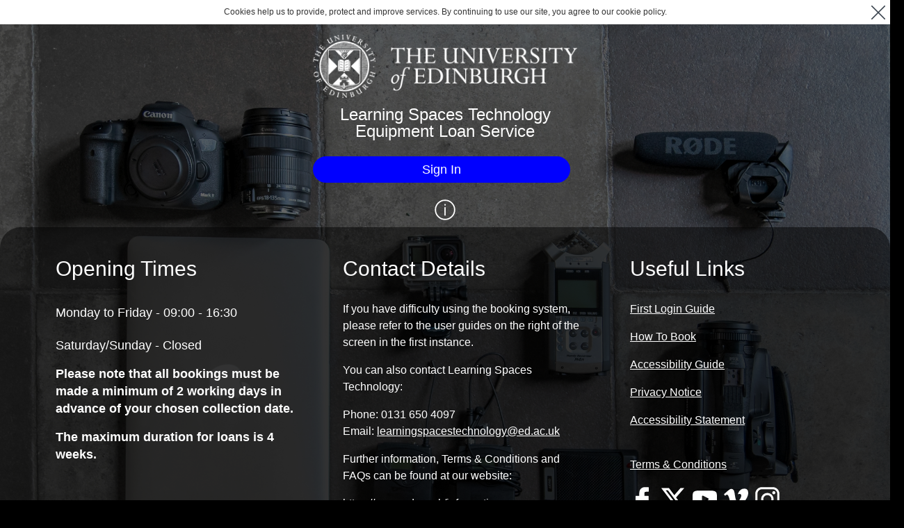

--- FILE ---
content_type: text/html; charset=UTF-8
request_url: https://lst.siso.co/
body_size: 44976
content:
<!DOCTYPE html>
<html interface="DESKTOP" lang="EN">
    <head>
        <meta name="viewport" content="width=device-width, initial-scale=1.0">
        <meta name="robots" content="doindex, dofollow" />
        <meta http-equiv="Content-Type" content="text/html; charset=utf-8" />
		<meta name="description" content="Smarthub is a digital asset management system that helps with equipment booking, resources, and facilities management. It offers a stress-free set-up process, a mobile app, and a data importer tool for users to upload their data from other systems.">
        <link rel="icon" href="favicon.ico" type="image/x-icon" />
        <link rel="shortcut icon" href="favicon.ico" type="image/x-icon" />
        <link rel="apple-touch-icon" sizes="57x57" href="images/favicon/apple-icon-57x57.png">
        <link rel="apple-touch-icon" sizes="60x60" href="images/favicon/apple-icon-60x60.png">
        <link rel="apple-touch-icon" sizes="72x72" href="images/favicon/apple-icon-72x72.png">
        <link rel="apple-touch-icon" sizes="76x76" href="images/favicon/apple-icon-76x76.png">
        <link rel="apple-touch-icon" sizes="114x114" href="images/favicon/apple-icon-114x114.png">
        <link rel="apple-touch-icon" sizes="120x120" href="images/favicon/apple-icon-120x120.png">
        <link rel="apple-touch-icon" sizes="144x144" href="images/favicon/apple-icon-144x144.png">
        <link rel="apple-touch-icon" sizes="152x152" href="images/favicon/apple-icon-152x152.png">
        <link rel="apple-touch-icon" sizes="180x180" href="images/favicon/apple-icon-180x180.png">
        <link rel="icon" type="image/png" sizes="192x192"  href="images/favicon/android-icon-192x192.png">
        <link rel="icon" type="image/png" sizes="32x32" href="images/favicon/favicon-32x32.png">
        <link rel="icon" type="image/png" sizes="96x96" href="images/favicon/favicon-96x96.png">
        <link rel="icon" type="image/png" sizes="16x16" href="images/favicon/favicon-16x16.png">
        <link rel="manifest" href="./manifest.php">
        <meta name="msapplication-TileColor" content="#ffffff">
        <meta name="msapplication-TileImage" content="images/favicon/ms-icon-144x144.png">
       
        <link href="css/theme.css.php?v=6.1.4&amp;themebg=%23FF6633&amp;fontselection=%23FFFFFF&amp;maincolour=%2339424D&amp;mainbackground=%23EEEDED&amp;palebackground=%23FFFFFF&amp;paleborder=%2339424D&amp;successcolour=%2316BF76&amp;errorcolour=%23B54B50" rel="stylesheet" type="text/css" />
        <link href="css/mainlogin.min.css?v=6.1.4" rel="stylesheet" type="text/css"/>
        <link href="css/mainregistration.min.css?v=6.1.4" rel="stylesheet" type="text/css"/>
        <link href="css/forms.min.css?v=6.1.4" rel="stylesheet" type="text/css"/>
        
        <script type="text/javascript" language="javascript" src="js/js-config.php?v=6.1.4"></script>
        <script type="text/javascript" language="javascript" src="js/jquery-min.js?v=6.1.4"></script>
        <script type="text/javascript" language="javascript" src="js/jquery-extensions.min.js?v=6.1.4"></script>
        <script type="text/javascript" language="javascript" src="js/json2.min.js?v=6.1.4"></script>
        <script type="text/javascript" language="javascript" src="js/global-functions.min.js?v=6.1.4"></script>
                <script language="javascript" type="text/javascript">
            
var sisojax_request=[];var sisojax_esc=false;function sisojax_http_request(){var XMLHttpFactories=[function(){return new XMLHttpRequest()},function(){return new ActiveXObject("Msxml2.XMLHTTP")},function(){return new ActiveXObject("Msxml3.XMLHTTP")},function(){return new ActiveXObject("Microsoft.XMLHTTP")}];var xmlhttp=false;for(var i=0,j=XMLHttpFactories.length;i<j;i++){try{xmlhttp=XMLHttpFactories[i]();}catch(e){continue;}
break;}
if(xmlhttp){return xmlhttp;}
alert("Your browser doesn't support XML handling!");return null;}
function call_sisojax(func,args){if($("#ui-ajax-warning").length>0){$("#ui-ajax-warning").remove();}
sisojax_request.push({"sisojax_request_id":sisojax_guid(),"http_request":sisojax_http_request(),"function_name":func});var idx=(sisojax_request.length-1);var thisrequest=sisojax_request[idx].http_request;if(thisrequest){var callback=null;var page="index.php?sisojaxlive=true";var async=true;var timeout=600;var callbackonlogout=false;var progresstimer;var progresstimerinit;var progress=false;var progressdir="uploads/tmp";var progresscallback=null;var progressuuid=null;var progressdelay=200;var options=get_option_sisojax(args);if("object"==typeof options){if("page"in options)page=options.page;if(page.indexOf("?")>-1){page+="&sisojaxlive=true";}else{page+="?sisojaxlive=true";}
if("callback"in options)callback=options.callback;if("async"in options)async=options.async;if("timeout"in options)timeout=options.timeout;if("callbackonlogout"in options)callbackonlogout=options.callbackonlogout;if("progress"in options)progress=options.progress;if("progressdir"in options)progressdir=options.progressdir;if("progresscallback"in options)progresscallback=options.progresscallback;}else{callback=options;}
if(progress==true){progressuuid=sisojax_guid();}
thisrequest.ontimeout=function(){thisrequest["istimeout"]=true;$.ajaxwarning("Your request has timed out as it was taking to long. Please try again.");clearInterval(progresstimer);clearTimeout(progresstimerinit);sisojax_progress_update(true);sisojax_callback(callback,{"timedout":"Request has timed out!"});sisojax_cancel(idx);return true;};thisrequest.onreadystatechange=function(){var status=0;var readystate=parseInt(thisrequest.readyState);try{status=parseInt(thisrequest.status);}catch(e){}
if(readystate==4&&((status==0&&sisojax_esc==true)||status==404)){sisojax_esc=false;clearInterval(progresstimer);clearTimeout(progresstimerinit);sisojax_progress_update(true);sisojax_callback(callback,{"timedout":"The current process was cancelled"});var sisojax_request_id=null;if(sisojax_request[idx]!=null){sisojax_request_id=sisojax_request[idx].sisojax_request_id;}
sisojax_cancel(idx);if(sisojax_request_id!=null){try{var abortrequest=sisojax_http_request();if(abortrequest){abortrequest.open("POST","XHRAborted.php",false);abortrequest.setRequestHeader("SISOJAXABORT",sisojax_request_id);abortrequest.send(null);}}catch(e){}}
return true;}
if(readystate==4){if(status==200||status==304){clearInterval(progresstimer);clearTimeout(progresstimerinit);sisojax_progress_update(true);var response=null;var decode=null;try{if(thisrequest.responseText!=null){decode=new TextDecoder().decode(Uint8Array.from(atob(thisrequest.responseText),c=>c.charCodeAt(0)));response=JSON.parse(decode);}}catch(e){}
if(response!=null){if(response.hasOwnProperty("sisojax_error")){switch(response.sisojax_error){case"FUNC_NOT_FOUND":sisojax_callback(callback,{"timedout":"Please try again!"});break;case"LOGGED_OUT":if(callbackonlogout){sisojax_callback(callback,{"timedout":response.sisojax_msg});}else{alert(response.sisojax_msg);}
window.open("index.php?relogin=true","_blank");break;}
sisojax_cancel(idx);}else{sisojax_callback(callback,response);sisojax_request.splice(idx,1);}}else{sisojax_callback(callback,response);sisojax_request.splice(idx,1);}}else{return setTimeout(()=>{if(thisrequest["istimeout"]==true)return;clearInterval(progresstimer);clearTimeout(progresstimerinit);sisojax_progress_update(true);switch(status){case 0:$.ajaxwarning("Your network connection was interrupted. Please check your internet connection.");break;case 400:$.ajaxwarning("There was an error 404. Please refresh the page and try again.");break;case 401:$.ajaxwarning("There was an error 401. Please refresh the page and try again.");break;case 403:$.ajaxwarning("There was an error 403. Please refresh the page and try again.");break;case 404:$.ajaxwarning("Your network connection was interrupted. Please check your internet connection.");break;case 404:$.ajaxwarning("Your network connection was interrupted. Please check your internet connection.");break;case 500:$.ajaxwarning("There was an error 500. Please refresh the page and try again.");break;case 502:$.ajaxwarning("There was an error 502. Please refresh the page and try again.");break;case 503:$.ajaxwarning("There was an error 503. Please refresh the page and try again.");break;case 504:$.ajaxwarning("There was an error 504. Please refresh the page and try again.");break;}
sisojax_callback(callback);sisojax_cancel(idx);},1);}}}
var online=window.navigator.onLine;if(online==false){$.ajaxwarning("Your network connection was interrupted. Please check your internet connection.");return true;}
sisojax_setcursor(true);thisrequest.open("POST",page,async);var list_params=get_args_sisojax(func,args,progressuuid);var encode=list_params;var params="sisojax="+encode;thisrequest.setRequestHeader("Content-type","application/x-www-form-urlencoded");thisrequest.setRequestHeader("SISOJAXID",sisojax_request[idx].sisojax_request_id);thisrequest.send(params);if(timeout!=null){thisrequest.timeout=(timeout*1000);}
function sisojax_progress_update(complete){if(progress==true){try{$.getJSON(progressdir+"/"+progressuuid+".progress").done(function(data){var storage=data;var percent=0;var message=null;var args=null;if(storage!=null){if(storage.hasOwnProperty("percent")){percent=storage.percent;}
if(storage.hasOwnProperty("message")){message=storage.message;}
if(storage.hasOwnProperty("args")){args=storage.args;}}
if(complete==true){percent=100;}
if(progresscallback!=null||progresscallback!=undefined){if(typeof window[progresscallback]=="function"){window[progresscallback](percent,message,args,complete);}else if(typeof progresscallback=="function"){progresscallback(percent,message,args,complete);}}}).fail(function(jqxhr,textStatus,error){if(jqxhr.status!=404){clearInterval(progresstimer);clearTimeout(progresstimerinit);}});}catch(e){}}}
if(progress==true){$.ajaxSetup({cache:true});progresstimerinit=setTimeout(function(){progresstimer=setInterval(function(){sisojax_progress_update(false);},progressdelay);},1000);}}}
function sisojax_timedout(json,message){if(json!=null&&"object"==typeof json&&json.hasOwnProperty("timedout")){if(message==undefined||message==null||message==""){message=json.timedout;}
if($.isFunction($.alert)){$.alert(nl2br(message),false);}else if($.isFunction($.uialert)){$.uialert(nl2br(message),false);}else{alert(message);}
return true;}
return false;}
function sisojax_callback(callback,response){if(callback!=null){if(typeof window[callback]=="function"||typeof callback=="function"){if(typeof window[callback]=="function"){window[callback](response);}else if(typeof callback=="function"){callback(response);}}else{}}else{}
sisojax_setcursor(false);}
function sisojax_setcursor(showprogress){$("body").css("cursor",((showprogress==true)?"progress":"default"));}
function get_args_sisojax(func,args,progressuuid){var args_arr=[];var len=(args.length-1);for(var i=0,j=len;i<j;i++){args_arr.push(args[i]);}
if(progressuuid!=null){args_arr.push(progressuuid);}
return btoa(encodeURIComponent(JSON.stringify({"func":func,"params":args_arr})));}
function get_option_sisojax(args){var len=(args.length-1);return args[len];}
function sisojax_cancelall(){if(sisojax_request.length>0){for(var i=0,j=sisojax_request.length;i<j;i++){sisojax_request[i].http_request.abort();}
sisojax_request=[];sisojax_request.length=0;}
sisojax_setcursor(false);}
function sisojax_cancel(idx){if(sisojax_request[idx]!=null&&sisojax_request[idx].http_request!=null){sisojax_request[idx].http_request.abort();sisojax_request.splice(idx,1);}
sisojax_setcursor(false);}
function sisojax_abort(event,func){if(func!==undefined){var idx=sisojax_request.findIndex(r=>r.function_name==func);if(idx>-1){sisojax_esc=true;sisojax_cancel(idx);}}else{var sisojax_index=sisojax_request.length;if(sisojax_index>0){event.preventDefault();sisojax_esc=true;sisojax_cancel(sisojax_index-1);}}}
function sisojax_guid(){function s4(){return Math.floor((1+Math.random())*0x10000).toString(16).substring(1);}
return s4()+s4()+"-"+s4()+"-"+s4()+"-"+s4()+"-"+s4()+s4()+s4();}
$(window).on("unload",function(e){sisojax_cancelall();});function sisojax_worker(url,defaultListener,name){const instance=this;if(url==null||url==undefined){url="./js/threadworker.js";}
const worker=new Worker(url+((name!=undefined)?`?name=${name}`:""));const listeners={};instance.defaultListener=defaultListener??(()=>{});instance.postMessage=(message)=>{worker.postMessage(message);};instance.terminate=()=>{worker.terminate();};instance.request=(queryMethod,...queryMethodArguments)=>{if(!queryMethod){throw new TypeError("request requires at least one argument",);}
queryMethodArguments=JSON.parse(JSON.stringify(queryMethodArguments));worker.postMessage({queryMethod,queryMethodArguments,});};worker.onmessage=(event)=>{if(event.data instanceof Object&&Object.hasOwn(event.data,"queryMethodListener")&&Object.hasOwn(event.data,"queryMethodArguments")){instance.defaultListener.call(instance,event.data.queryMethodArguments[0]);}else{instance.defaultListener.call(instance,event.data);}};}
function x_resetPassword(){call_sisojax("resetPassword",arguments);}
function x_DialogTermsAndConditions(){call_sisojax("DialogTermsAndConditions",arguments);}
function x_SiSoRegistrationForm(){call_sisojax("SiSoRegistrationForm",arguments);}
function x_saveRegDetails(){call_sisojax("saveRegDetails",arguments);}
function x_addRegCourse(){call_sisojax("addRegCourse",arguments);}
function x_getCourseDuration(){call_sisojax("getCourseDuration",arguments);}
function x_getImages(){call_sisojax("getImages",arguments);}
function x_exportImages(){call_sisojax("exportImages",arguments);}
function x_uaSearch(){call_sisojax("uaSearch",arguments);}
function x_usInfo(){call_sisojax("usInfo",arguments);}
function x_globalAssetTraining(){call_sisojax("globalAssetTraining",arguments);}
function x_globalAutoTraining(){call_sisojax("globalAutoTraining",arguments);}
function x_globalStartAutoTraining(){call_sisojax("globalStartAutoTraining",arguments);}
function x_globalAutoTrainingResults(){call_sisojax("globalAutoTrainingResults",arguments);}
function x_printBarcode(){call_sisojax("printBarcode",arguments);}
function x_currentBookingSessionCount(){call_sisojax("currentBookingSessionCount",arguments);}
function x_getOAuthCredentials(){call_sisojax("getOAuthCredentials",arguments);}
function x_resetOAuthUser(){call_sisojax("resetOAuthUser",arguments);}
function x_createProjectDialog(){call_sisojax("createProjectDialog",arguments);}
function x_saveNewProjectGlobal(){call_sisojax("saveNewProjectGlobal",arguments);}
function x_aui_generateNewRiskAssessmentStub(){call_sisojax("aui_generateNewRiskAssessmentStub",arguments);}
function x_aui_saveGenerateRiskAssessmentStub(){call_sisojax("aui_saveGenerateRiskAssessmentStub",arguments);}
function x_speech_searchItems(){call_sisojax("speech_searchItems",arguments);}
function x_speech_audioMakeBooking(){call_sisojax("speech_audioMakeBooking",arguments);}
function x_otherUsersOnPage(){call_sisojax("otherUsersOnPage",arguments);}
function x_formSearchProjects(){call_sisojax("formSearchProjects",arguments);}
function x_formSearchOBs(){call_sisojax("formSearchOBs",arguments);}
function x_formSearchOBIDs(){call_sisojax("formSearchOBIDs",arguments);}
function x_formSearchCourses(){call_sisojax("formSearchCourses",arguments);}
function x_formSearchLocations(){call_sisojax("formSearchLocations",arguments);}
function x_formSearchUsers(){call_sisojax("formSearchUsers",arguments);}
function x_formSearchAssets(){call_sisojax("formSearchAssets",arguments);}
function x_formSaveFile(){call_sisojax("formSaveFile",arguments);}
function x_formLoaderPopup(){call_sisojax("formLoaderPopup",arguments);}			// Language Labels
			var translation_lang = '';
			var translation_labels = 'rX1rc9xGsuVfwZ0I2/Jdm8b7MfPBS5GUxbH4MElZ67ve2AC70SRG3UBfoFs0Z2P/+1ZWFdCVhVMgx3cj9u5YEoAG6pGVefLkyf/5f/5SL//y178ESR7/5bu/LKtVuV/v/ve6vK/W4q8/Nl1VLv/yf7/[base64]/e1ZuqNx8Xo6uO97tHc1kGfgJHbd91VbMT39HsHo2pjdDFx8ulWAHecd9XxlumBRrBq+2ubpuerWf0nidiG+7MactTdNW6Ko2PSWO08q7FRX3l9dW6Wuy80lgJeFbqnbHdigz97qey9672O3PNw+2zFP9rfCl8vV/29eKzdyvfzrg4SeFIb2pzyUdwqx3vdlVDU2IsmQgZjeuy75/azhjlxI/[base64]/l4e+bdXXk3Z798PLu9845PT8/vzq8ujz94J8dvP5zdesd33t35xZl39c57e3X18/nlT97V5YffvO+948vfvKu792c3w9233rurG+/D1fGld/Y/7s4ub8WDbj3xV8NTxdPe3YnrxU3jw94f33pvz84uvZOry3fnNxdnp96n8w8fvMurO/[base64]/9AO9dbtZ0+O8Xf93owfjQfm0NjXfefpUvQ9xuaTjH3nRiejt0IN+zKe2738l1q4Q6W8j4xQvQe4h86717tvZ5eufG26nRftBvxXzv1HUtl6TzxwPaJ/WACd/3OO60fauEBrp+9X4VruarFp94/43dO3SeTvqFcfze81uB0NPo72LMy7ChXC2EqmWMIIxW57L27Sny3mCy20tKXvSBPvPC+Ojo6Mm+EQcxdV9YNba+vvSFuMBZVjM8H7T6ifeAKNMQpuWqZO5/Ovc3wLp7ydsqGGarIRzd/EJ++76rOAxYLvtazpw298QURvFR4g+TK3O6327bbmVdHcL2ISVtUcmOc8tkL4aY43W9FeEL+0tfe1bYyPTFoJ5TfQS8lHABxBL6h3dO0YhmSB+ntxT7ujYOgSBPHISc2wttn76O43jsRm0+soN+Yyx34PraF/a6luEveargc0OIP28YbJsi8Ab3Z8fX1zdWv4nj9dH733rs5v/3ZO769Pbu9vTi7vDNfDjplvxlWRJoVshmrdi2MBf3NY0mWQ5iWBS2q9bpa/k1cIZzJmv5+UYrBk3fUu2ojTdUjxd73arDENXuy5N8/tPSsrtqWdWeuHh/u5Xa1eyrFHjhpWaAXY7f52QyLkA057/u9nDnjh6Efc/XUjDNrbGp/[base64]/GorY6MvWUr/PtGeAibcrd4NBc0BHS25EUoJMQzjfz12oSqMuz28tg0jnA4s6TnfahW5qKGRlKdAcfmMJTNUp5o3lnXmShQAu2/sJMeGaXSE7a5XspTw7sXZ8qz/gcal5LMphixXeut24e6OfK0p/Gl7uud8th6CextykbYjY6urBqKsuRzhvuMBRuj4bl7rOhVxP991Xsb8S+1cLG8xWMr3FFPehm0VOQXDq+nXUj5bg9iQsqdR6+2oyeIv6I5No/A+LVHIIMfAsfAicND+KHaJRWngojBKbb1auXePpVmrB8EMHI+bcdr5agRFChOHjG4rfifTp5ALKqFgcAQqwqHcbfvvY/bJUfWgrxwmy8NTLHrEz9w+6P1hvlh8AQ70c66Ce8l6JnCYbmvHsv1SvhWDCnFTviXunpSK27qtokoyXchiBa+GsQwcCybhg1DGKLL5ITRKda0T+LlhRVYijUoDzcxhWWjZu6puhfrzzxFswhtQfJOSq9r24141op2kRkC0ROl8yH/cieWaiMW/YockKX55NDxZOmj/VceHM8+mCU3xHBleLjEturk0n5brsnjGpwAb2+v1AyaRPpBGqH+z39JCreA2PLsAwrH5jIdziibHZKnevfYCgu67+UR1TyrVzLtENwx4ivGCFdYXMtjHc2fdlT1AAqr6q06sXSeKFCmhSkiS/ESl9UfO7ab0Mbote1RS3lH8yFt9k6dsGQ9GVwN81/Gpk0jdHTr08O8DI2ysNxtI4Jz8tJ2zMJkMMtxLVaBBUCYkxSgV3nXdguxSU/EqFoGL4EfVyu/QDy6ojNm0Xa0zdfPY+y/UMAKnUi7Tpy9DyJyPTJ9GfSlI7gx8VgyODL1UXXknchA5TuPfMnvhMVpqicW2efQcdvsezmtw8JaGvtHHl8LNRQui5rDM+uRjkhx1v9Rb/Yb9S4E3tAyVB6OHfD6cGEcNvXLWybwYczM9oh5SgYJzNUK/0Ccp1t51HaVXOTCKEkLrK02X3riQb5rq6qBG6LE33/4XD0L36RXKNC2q/kQYEjhtjLtZwh36a0wZKYrn8BY7F3d1L3hvBZ5Bk9lcm6YP+E4Z+U08pMeJqX/vmdwrx9hvEv+2Tx+YdL6vCEfzMwMo5+kXBIDR6EzKYMl9mYJngAzxQcDG0owVd7VamWnP0OY4j4GeYsohJCA8EsWj3r59U9Vx3yZEGZuhMH5LHfviJWupkDXTCAuDMmasLSOjV/m9os/NjtzHDHoT4iT8K86O4UYuZJq3k2549lLCBrqOEMaYPW15KM35UbZ3GlyM4PbjJz1ZSttuXQUJBBOoIEMEuR5uqpKgqXYEYKW8pW4r24IzWdhg/EGMNsgVo+xbgo0tf/B2RMxdD0vZIDl2USAGI7eSXv7/r0J4qRwb9LBYLxc6DvhO/[base64]/tq29YNz45AEGJfrzmdI49csYh3bmECsY8WiIgM7q1lJ2wauvJ8sxFrSfgrwv0GvnEM3/h9K4yw2B/V9pEZLpxullPQCwPOs6zwTOZJogTmiN6XvWn04VR2NcdfoBP6rjJRZrQj/l42+9LcCQWkU32qxDdyBlwIn6dABu94sWj37AWjMILj/CQ99afKe6zWWw2oMY8w8OGpfLst2WgnMCt3X4uI764TDgRbfiH0C69vrk4/nhBDwbs7v/twZoKloQP55jgUTCXK2MacBowoKY9b2xHGj8FsRAVEWz5JAk2vFS8HRehEn0xyTYbz9/ycTLG7vvR+FvZb22UyjG+FN9guzawLNFEaHr6xkh4QsGP+UzlsbjEelDPUTj4BMCqC5d4+HCcFe9OLSyNE5Bj9HBZNw4TEaflsJgXg+UsAJie3wiPXoLVm0Drd7u/7RVebaSaI/1yQB85OBbT0BsKAmTfC2RTT2mYJJuRZubUIksrEMDy0Xc2spe+7kwqa0GH8ej57fpjQB45MOVkxhaZakXRNUwyzsRbtLcW8F6IIsnAzcQ/MM/OU41eQISThjzE1MRp/o0kpt2JYtwYHpsBucWcGRxCj+Kmrlx73ZB3hYLmqduIEXrOkBWaGSMrwDWHGH0pxIpgORg6X3Z3ObouBELZGmHy1k3uKivQgkVkQVwwpFeajYZv5ZKPqwYzhNoYyxNFKs6q7jXmsp/8l7tD9s/jakQ/yOibRd96/e5uyoxhAbPj1spdZpo0wj6XlZvvpXJQtTmyNqCruFeOzQrxCzcdAw/U+lV3DT7kIpk/UbeQydRvrpAt8SKy/razQO8Cz234xz20fXsIALuinCa/IuCrOXIUNJh0bM6YqnrlPk8IZQp2fmmdR4iiPoHl6T4CYeTH6iI+Xp2c3P10RCfPi+Pzy7uzy+PLkzDQNhXvZ02SOdJPb/YIybqv9mkFw/hwTmlE8xBkAwfBaEnGsEyBJXsZC2AwmMyv66gvxAlk8HmDCvqT1i8DUNLcxPI3Omk4MksUWCEJIoiBKlPf1wNczSdnQR1rUS/7YFB7Zd4/VszUOIYSQyNEByF4Eg4q3BDN3z97d89acj/RVGXzTv/Qd/[base64]/JzHZaY2SUDCbRR152IENs9S6DhQHIrbOQ4DytWRFjM8DQtpiVMV6uzwAScCnfugT8w9nHAWUrX3LuQR7C5fXwXaitOunvlYprbCKY0uKOuvbc3JnVV+J8JxgjflV/Erqt3VjUHHJbyWdK0poBpOBc/dBZlK4We0Cnn42Vwrd1+fHt7cnN+LQs82JEezYV1fIqSyHfDOJ+q+55yVeCgyuBW0x/5VJoExaLAELZEJ7zbhcKvyp0BJ5jhCuYGspwqNLrtU0MEQh7whm7HSvs73hsROO7L9bcsWZy79rB32ZpZ89xR4ybCK/ZZIVy62kczzULhgIvN6NdFPeIJMVi5ePWzCbnhdVP2wvxROKRwtbWkyMiDdAKdJZAGdbx/2LOvggy4y1aj6rapTaEfebVfQfZ8EIWu8kuZmCPQk/nLEcYFzjxJOasZ6S6OU3c5jEW5xSU2x/sdfWfPMxwZTLGKneqN+UGZI5ALVNfnmebBf1WukzsTzVLFsIO/Ue+Ug8EsGT6rPxOl+5lTZHJcVFDu+cIvoMtxWhG6tuWXZmE8Ez9ImggDRouZMlTTCsDT/jerEDp0lt1a9C3sQ43lCV97PBoNfPhVEnqZFDoXETay5ULEQ1XHeNbYnmwUFmwCjS+emWZy3lG77b0VO3TNy9VhFXDVPLBicJjknQDVIfQR35Wbes0zk+hpn+ql+ZMB1in4hWqZPOV2srJj6MF/qD9X6/qxbZdkc4ZokN2WvAiXG0sbvvgdHbm/WhkB6ND+sa1FNMij8xxCDYSsH3aMxOdHT8ryibKZSr/35T/Ljnnx6YyPs6wUVi5Dk3cWU8fHiQUFOJjQRByk7ooSe/[base64]/EAAchtFAfqBJCbyYVFbNyMVh4/14YDlmn9qsI9dj5jmli0kEacrMTRymFmcAhFruZphpwpZnCrggd/yws88+VuRz9GRdPDFe7IGbD0s0VzqC7qkCIATMbbLIwwdKzHtwF0/IHMO6R2VWZ/zL3OEQPPmnroO0+HQWm7feuGk61hJZG/yJIksNFJa29GNcHvtMgQf3T1c3P3u37q2upc2D6MhmsT0RhaBDG4YyqCMxjhDgTLZH0mkI6TaWQNGKKgel7TL84h5tDffpNRaaY09PjmfDUzJtCti5H9nBxZ/9435actgi9mIq5ojnmr9x3nJ4ShLgcsF1aOWwszyHOJl7UETsURGzij/BIYgcmJlY/m1FcIC5c313V8CpvCKTQaunEcmFIFEx1PbZP3vt6uSRsUx1nfzVd68wV1pIGgopDvCeqSduqSimCPXpZnPFYLr2KCuxY3S80AY1keQhD/[base64]/GYsnNVuwNlfSfMB1D/[base64]/UQW5FPBG02CrBXRv5ya5al7pi+GQvnrHRhCNzuEMMMssCGNNqYloguauKV8ptY4GTFBKt8yCyG4SQ4aJUvEhQqebQbgqJz2eWv5TDq6Qg1ZRSGvqh8yMnX5jClIIVqxf5HAQFI5EUnmh3V9fm9GOPdS3WmRktwpDmgdW+FS8glCb0lrgi89u9CO0YR8/Hwd1jxQxT7k5C37XmhsRB0Be2neIcm04RtDFiPfxkDQddlzVNNAMX0tClK8LiIehY7+rF5+fpURphAqsSs3hztVp9K0x9+dlcxcVLDiBP8OPw7GczA5tDHuUZuTv0ONvZiYPAjYwdmMTeG8kZ905khbgwQcY/iZWirv/WfKwzIUYpBYbnQZrD3/[base64]/sloRSyhnbm/8nBeqqf0VsLSKSxELVulJWDZqBCSni9aXtue4wCJZ0+kbI3ynHhuN4eHkUXxDTDurz/+yvZ8cEQqI2WuUJZBNO1C725L+NCHKOhYtLJk8VrhrNq18IrMoQpJZWBoaQdBkM5m7C12SwELYE/2TKYK7y22pKI4n12sYmK5aiUcWiegj9lihv14cyncVQa+4QKHIavx5mq9tK6HiSFaEN6b/yDFXxPYgwnJUQ5wkmYJYki3kZU7LPMRw+j8fb2slBbHbTVhZyV45DV+LqPTqYZ0AguFFbnipnoAdf9YhPVTVX22Nw0WAJVpwA9K4HwAbs2dFrqzt+R2EYNjCAoo7tPghlhWSm6ItFqrP8R7S8ks42LTDcQaps3u0XwTaHAkujlmUi2SvZ/OkmT2a/6lMyyFhYz9B/0Rip5lBYsM8JUIkFwy4qs3RAAC4i5Z/hIHgp7OUo40nOrh30gxnW/o+fVDQwTze32JfAEdX5u/VkBtjVY6tOpOmVqjnxsFdkZVHWYRE7dkCcX2ukRMggEmrdHNlp00NoA52uu2t2iBEQS/TqUaWNtZ2Gwaul/bxnHhlvupa/fbnlCHrjYbaCS5G+8xD/[base64]/uEZLQWY6H6Kj0GqGtGYpblIQtciEceaFCwm/TZirlNdxxDTslyFsx7A/JnkX0nFKIieRc+mPG0y0zeDgNsDx5Y+gha7OGXaXjGX0SPFRyRzUbXWFfRcAmF+4VImGlwOlhPKQzd+RXCzYv2aq8zVsuN4XfFHR3PFCnLTmdpfGaZW73pKEENvSYQ7/qx6t5NEDzFwwgm9p3a/Vhqs6/pzNQRiaqqIiWXKSDggbNPLyR3AgXywDV47BAF2VnkoTnNJLWwGDaY4QUS1jj1FtNxfDUIIjErs4J+MDVE4amqt1wyy1IUemtzHfJ4vMfXZU2jm3tV/[base64]/R0FLZrNuqU0guSeiFjmXkpiLVW4TEfFXdVtqI/SWAFkUozSzGHL7EqSGM40ySVM86PiJIJsF0KerxaL/fbZFsyKIDYupZmZs5U4KxTN6UoCDIo/PMhaKSjRHvqRS/cGYiux++opsuJn7ihp+vDAj93t0aqKcb7hKbMWwasltR7DQ0FdeSJOZVbXDiExda2l0BPDNP77tqv/SRyCNRHPzSfHM44q56jHGE2U5Le7iw8mRJ+7yOydAeSQ07iRBbg2xS2FkIGEUMyMWDQnMjZNmefwUyWQNSgFmug5DDvsXkT09kqeW/grE5VpYScy6NyUg7CRTP2Q/SGR6t46K9MZiUQzJ/aKVoWDXn0gLN69V8qDQ/nv0xx4kc5LFk5p4f7MbpJCyJNCxwCXW+n6g7ftH1ysexZoNUWwItxLoVzwpoCuLIFZIZRCnumv5dqEmxK83TXSiWHLAjNsFTHCcgT9wiEnYWh2izNKnHkyBNsgcqs4rjCSRdrlJlmE5SOyucKxg+vl/bJjtVcQShzzehQszp5+GZxBvpitFN2QjxRP/[base64]/VAxOJz4MZr6KcNoXdqeS5zoZZUjpFkM52llPQHHFSODFGjDPQiilwIdCKqgk7Q2yy1sTvoZ59KkM59gf5b1/1apc0rMujn0ZziTHq3K5oCNuuWgknVvzW2uJii2e4SIIocxpgwUBw8LJQe6ZG1zwiTXNdJHNTYob9uByIVQIlMD3Vl7avmmPjKRxTq8AZ5kXvziYclyjDtLi+/mfFsZYIdwlu1qrll2mEXe1SzzdMUTMpHM1SR4Bqym0OcFs2eS6ZY+5QrtyPLcE+SNwWHSIFPOndrUmnnRJzh4aZ2FDqx5/ExrwrPzMqJ65JP2m3zxOxgxiHd7Lrk90TEpaFEQiImnUWsT/XfOyeqDes/01DzWBEPOwR3fD7kc29pTbPpcxwSG2t3fAPjGGZQ1D1LR0MvN9P4iwv47nrKMlnsoNmOsrRKNPIKpmQRIj7LqzNFQcPhU91/3g47SzFYRHCZW7FJySZFGWY7t5M27w7nGtZOTTtLIEVkmntmSkCCHa2prMS40IODiMEDk/URM/gh2L1vQDnISmFILfnBdMMnCmqOW962tzAuw2x4qI6qi3Di8VQVbZLRm90dpYPwktRACkCMylVpds7H7Ge7jAJ0T7RGVWankzuyrba5fc5Ln5hJ3AKeU6QeB/jIpKKQZ5JUryo6WFy+We8ZnEsM0J2Bmt9/07dlai5YaX6JX4mwGknmZGyarQnifzywEM1at60WzYtXMujwF3ngLlKRZa9vjk3O8z81xxmppOQzlJBbbQwxyIPoxKxWJj9fiOZ9eR2jaSfA/foPzVuoDIBMus4ZByHBkzMMSwgt1P6dKO11Axr8cfFmCKhvTP+1njlslp09EJcCjlyRYLA/gWRe8TorCYiGm/TWcBN8c7qZeQoxzFTuozmOdNbZ6Fkl1V91D9USyutAs3In1lROKl606QzZt7IRozIuQ4dGoUL4gd3LD9YuHQubJHxKHTj52Lox3PQ5n5BbOCQ5mFynAEckmX5/E1voGEMGErmcnVmMblDJ0HvGFMeIZwJMuzEMO49Lj9Pw8emX+CQh9u1m5aLtac5lizR6P0UlSoc7YMUSucpFTvTM53RArcMg/pyFf4NyMD2ZXG1XhhXs3dfPpdWRrgZDCCUjsi1CEPrP0weRzZThMuEcqAFkb1NHHUYaTqH3yktKhPHCOclbhhUmbmbKk6QyqwIXt+xWENjywG7sNrwOURDeKfeHAt3cDjkUGGqMaJDL0dFa1WESMlrndNmzh3z4ihNCILC3fkESDPnOD9VS8UoZcKaZ2/F63gdReMkcGLuvDBxsyLHEiggIAPRHW36qZHAyjz6srhwMqDWiNgTx8lMvpMn2AN3faLamxtLDDmEQ3PX1V+IiHnD2LRYxkTX6EqlY/[base64]/81FrLKon9ORfXaKvMunuY9tzRy0mfG19P1KzD2F10awt+pTD9IK/yPvYMvAxcbQblQFlObg4p5gPuQGGP1AEGGfkULp3rSoTejfUTgUuMTjyaWPRT3kGBGTS7nbCJZO6mcpZFHrzcjdHqR1DAcPRYinvIvIVR2ite9SDEJPtM1yvqHSPOfCst5udze8rWMAh8GBZJ5S7Vn4cpJwU+rlg/8qgrCzPEqUM/ZCLQGTlkoG3/NA5c3SSUnyMFRaSUiImkh7Ml06aDjv15pVU85b0lkPcs9vWu1XVoW7YtMtxoY7/+rJOpjKsw01+IeVlR7rrwgU5HUDOFPVE5gJO1MVuXrypj0C9ELsdJGiBZ0Ea7b7LrcpikNuseJ2y74pXyX9PVVMBkzDvJfdEp7eYz4fVf6qVsOy7/viWGE2WVRAhmpu59F1vC/EGHwXost7131z17x1admA/PPF1MPGjBTCm94j5HvczoBgHdygBzwnQvFSpnss+PJHiNrI9nUiN9nHKeyJ/Aw5DFXMw9SfGi1t1jqGzTPGjhvFebkss8Qrq3PJE4kQq3lVM98kwkIoRQse5Sq7UrrDLgxFEm+qQry0zRlvAFZVOTyP6COgHXpct9B1m+3uw3HpP1bVfeVz39vxGArCZCvzl0h+S4TqMeOGgn67ZnWvShy80eIINKutJPklC5k4LFD8JHMyJnUKSZwePrY9NP+zIW/swnaZ27v3lGpwrp02jYcuK5znYepigA4OC4/gR0urRTq76fvNSQEVbWhO4eSNrlsSUr0mwW8GVBQZG/[base64]/AxMxhan/UdprATxCF/zgtcYD5CLkAQSxdhK8iNsk64wkpBDMvxm4Okw6ouMhHVnzK5LAqYjZ7gkB6xW7Pu3rEmRu4fWfhPVgIZbkRgedd27KMGa5dUHIjuKgrwYnyGXp9Ag9VUtuSSB6nCCZhPqNEOkn5FYVbdcv2BnBLSEN72czFOvpbPwvL/GRyJ2Ae6OrDh7OTO4vqnzsIVMKz5SBp7NS7LVk/nsgVrXMTFM6tX1sdv8j8Ga/PPAYSfLqP4qNSLouC5Z1BcKO6AisnRd3pv2GypeOd0kG2csyYK6SVIKvlRCQuTh19XDnlFtZB7LstkW2Fo/[base64]/ONmFrrMZt/kycOeE55XAtUIBJ0JIaQJOV0k3ciBwrZyjmyDSaCtyCFIQq6HQmOwKCCBLZhuzpeqymue/[base64]/Esyl7D+VLInwyNeH5+9p9VqGYHZf8UNsBGCuDd2iNT9/sNFu2SKKUU4wy37WrcEZGYicuk3YBPzIzMa/[base64]/MjlXekOCs2VdjaBhlStx4jwKG1jMrgi9FBikB5tfUapItxpiewgyspolkzTFZP3NhrO7QpzERlApziK823N2K4QPr4QjwVtPYO1ApdlmyZVkiTt/yOowXLqFk47CYeqUbuUN19JgJjA3qbROiQVOiMfeUmu1OAudbjBDviD4VC9p9/MRjGE5wLUwYpyEE+dz2OxkHcZF4KyqkRjEpLQmLubVzcWhXLIXKtwdIOxrEz+YoZIBabgEQihjg0tPUlwvWv4buQPqMKmVoeNMNJ+DXpXrZ4udBHcm30Vh7lS2+MNMLzqcGZOgUzhV4Y+9773/+NYMF+AJRLph5ybQk7lhRpKeYbzRyOWDbEfNYaK6y2oIvVFrK7WPu7gwWA5eYvpyvlO62ky1uaE0ToPMsMaw3ckgxk0dGFs/yJy1e6fls91fF0aWI+XIvNCtp0vUVcsS5zN9gqd1IAE0O9I7JJa1d1E1e9NZjWaLxnrvzS+7Z7M3ARy2s+ZBhG+a8b8TMSQXk04d1aYmQAjtCGtBjp0pXStt03oChxMO2DwBlgwyqEfsFIPxjZJvIDCX9O8nR1qAC//OhJncSiz4vqKh21uVoxDQPttUwr43i2fV1mS555LZsbOMxnIccefPqe6WeA2X/[base64]/siyfmY5F7hIJmQJIOOtJXKbJpTjXKQEJdplLnei4aSW106JTJTN9ho8nF8NqkIlAkKsvxB9zykeQcGmqJdntCrCsla4oHFkTxGk215z/CpEKQKxP58Vk4TEFQ9OTcrM1PRkYZOsUkZUDEOsfVnJUlSpa+4lrw4X+CyRkdm7PtRPZUO0uV6yHqTg6gckEPqp0nrdUKn6NrkVe7derei1LhkEooEJ75uNFxWu9Iu3rGBNJxPCd1vjohtCR8CFh3+/XJFxE93fy12nwHtXPH5kiD8ksGmy3L4aL/tPVzc/e7fura+/0+Dfz2U4JLYnODjT3Had6p5GrKmdOSiKFtTyHH6vVb5UDJ1CXX1ey/L3XRfGMyhLHryDOKW9MakRZDe1jbEbM1hEmiXGmzxasc03jdLaxm73dByX36VEc4nrOqhV+h8w2sHhDXB5glQQi/U5+9rFdL/mmil/oIKm6e4vwqTqiXn5LsfSXlMShXJusyHqQ1Vzqj/VRdeRt92KtL5gr4py7weVRjx//JBN5Yn+WCjSi/9xqvIk/N5kXhKxGn/7QlWxCKIigp6QMkIgh/jpkA1a8wqvXjuh9tWo1j2LKn4hhSaWMu8l121kVmCFeRbTXDjNy+Khy6FwgPZ1q3VdPVChwNJSM7LdSO4mMXyc21BeieSzbxV5CDQORrjbtj/AaA5dICu1XFSdwIGw2FLkod50p/xFgGcWLZ+/qqTnEYOyG2OWbfj2StKbF7eK+1ElXVlD9QKgSq2s5CEOyR8y1iJxy80Ko5qjDdN0hhm/HH9nduZs5g74PgnLiDzVIaITQ57ulHDlrQoqR7Xf1mp3EeNvdiRflHU1TXEz4xL66eMVXj2SXg4zwOHnrqScYQiB62m0ygkTNy3b83VGHEssIY6GiSXtjqGYev8zSsQNSOOqn6s8iltrt7CQWZOsM1lEvS7EPxNr/fvhjNQ/kRH7yLz9SLvwV0+kRz8ncaDta7BGEzq86b3HofSmN4Jlubsns+4wm5G19K4vyubMQzPvH3jQEiiKcxZV90shV3294GtbHadgD8dTkaLlfR8ZtqvbMXmEzTr7SD2LwEATQvxwW461UtWA1Z3N235aBSJK5q6lHDm/Okjr67hBKwkJvZxMp8vOrTU0cTrNUKsCgzr3shmMwU7727iprJeUvKWjawpVh7mSQTIAGjJES/R3ZHpzxGOymuz8wXBSfqmVj2e44j11t30zkEjcIN8tX8mwukW7k0LW20775ntioxLUasA+KlGQf105NK/NXirmessTRka129rLEmDAz1m8nn+m3AxofuwlEUPQ4DGdK2gZbJ+z2fvujObGpW3ZCRilmzSH2OKSbSjxLtc3JvyEJ436AlnajarJZXoblVKjDxDSVD1/yvKdgQYRefKlGsDHVwAs8YZsg8ucQ+uu9sNhlz+jYxcyzp7Tc1KXFPOk1GeP6VDJYMsbsSayAtWvwZ5hrqhz6k17ydKhKD/S6q76/[base64]/lWXXYp1Kn1ogh+G44L+foCKFo9tT2qG8tZvGfcBpzYXUld9ArlEEA99c3f2rfQBjMygPThZ7Gis+HnXbqfNV7AnKunO8oc4FQTjEtIjGK+mNqmmXXao/yjsYNJDGPMjhR1/K0a7Wv5oXjnjsIvrZUsdxqjAvFDpmajX8N4cL/+xl1UhhwE+qJnoq1jG3vF1u65UQmo8Xe/DrTqGZzoxu/TKsbdHd6gSc7XPxczAA84njlgZISiEqFTxxUddOSAP3tI6eCEj9yBCcdq2nJOfucSgLCYF0kOMcUTelGP6dwKFBn7iYrFpqF2OZilZ5nMNKnHD6g/iHGq8Tcu4+riZAEVpD9LOfhZD83P1zO7IXgZsuamNYHKL2pjtabo25bPG++/1IaBb1Im1oWZRzfhySDzLfz3yzldi1uUTxFWql1B9UIEanj6Ys0aydMW/i5kmmG50ejflkhOLs/A13ZWu3hKZYrm300Jx6mo0jFWBYIZuSJSPL9lV68MIDEubuNs/tS010RxkwY88pQp3L3ydzyQ/p9R0FHh5ZP5sNNdtVdHJpBelw/7F8E/6mSvh9y1Nk5G8dLJ7b2izN+JvSlkBT7PTS4Kv+RgYjarGXeqoeiMrq6vlt7DFcATTCR8VOitdHImkR6feu5qx+KI8mym/o+Qma3UXQ4raHeXPa1VQ9kKXhCPzWRD9FOMuQsstaVaqhgEmpJXPUrA8aapbky+HYUmiiMs9C0S848TZMNPBbcjC11SimOWbkHdGlO9jY4mQF7uW1X+l1OcRNoyOrRF7F679KA7l0TbpTIXt0FGV2Ml2IjMC3vRLikc05EZo/ZocpO+E/WEK34OtkbeN/RcGHtKRKUHgO3vgqGd+pTT4RnNTabSN/oEU7mQ2TnzCaCJMC5bjRHJJZag2+RG3ZSHO6QCPsavT3E0o4E4VRNn/XjJY2KHnSO1DpIdP8jNGTwVG8Y1w1xdazL33WK23YvnoUluSB/yO/mOnRnPp1RsFmepGJf0RkSh1mYmmOO1JcUBMdl/vxM1sS8uyFrVttqS6ZE5tkqQvNQiRDo8k0Mvd3Wpmm1psOnyja/67qVou3fC266SCebuxVAjTuQy/2EBksu+rQSWF8sn1jkan1ZWXBxE67kan2QvUzYnZyGBEQNGgoRJg5rTiuaZNmuMnT/L7/Y5TAB91Gl2ujlI3SpJtc0pd9EpjK6sjR2PxpRbzqR5DWSVhTKQfLJ3G4RHsVxj9LJrVTOiFYdw3rPVT6qpFUQZtqUZPfmvd6Omdk7xLUnzM6kh7tECqE/nyILV+bw986qqTGQkdsuGPo8ePJIEspIKkctz+sHGHSYY2TYL5za6K1o4mKnxDzKD2B9bkE6YEHqL75UMl+xG0HZNXjF/fNYAmFzQ8zaOXtjkreZ/uE5zag/JzhxJ0+Yqwp0/[base64]/PUuSLKoSRXpSwPrY30u7ddLawa9eo5lEfTx2uuljRO4oXp4JD8ypVi8w0uzJFsYaI6aW6k6J/uDaoUisQNppq90YZFDbBsLrRReVH9HmMrUTFSXXVvqQDgLjXNgSll1Wbmxayi2PHQV7080KKOvOOBjX7A1Yi9vjLvua8WrVwZIPUdOlpGkvtwXFPKk4OD0KdWCPY025vjfkt/pnkWDfHTQA3EXbRG+hiTkQpglCEpH2LiSQuT5cXhGXwtvXlTHQVi84jRqZdYuaDGasJpf6gMmtvoe0qmnvpGPY1DqQC5GzQQS61oKa2TxCDM/FTmFke7awEX2s/il0EIu+nbdOQt3Qs/D+fY00pcnOF6L0Mh0sK5WysUMDX3jkhBe9rMW6XtpYCA0XkgDUe1qeWSkhMijDvxJtWoHXkyDWIcO0uNjIi9VO71SaFvkVkg8h6bdgJA0r9TYOGp2I49ctBJUwi4sqtkY/f9cKZ9xSOpl7vXl8IRIKffYl5FEDRSDZi0ghUvjMWOuSzZcqaki9hRjUxe8qgyMe5xmQgehYsk9DhknJa2MEWj2yxrKTm1CL4ZsqAaEZGPoFiZ6WAkLv9/KQ4w8u5Zmuvwm8Spo+asg0OgHJS+VRt08GHFqhB/aznRReIsEZePUgIFShVb8YhHhjH9s9lDlr3Td0AWAvjwBW702tuDdKhsaiT50Ujgq7VbKq1+6YENykUED2iux5F3MpkOHe2p05gUH+TcLSbNaAM/eCk9Blu1JP+SCpZRLzf4JhjRDgInx1nmx7ohPWLaRMMz0v6J3vxjiPEgO0GYon4U9ytwn2a23aq1NkZRvM9rgCt05BuN/Xh/[base64]/PRNMq1tNnrjzR/zZWHNhRgnQ5V2PkPF6meUJLq98ozua1jflYcbDZdWy4ufRlK35m0XbLHmg1BVgsimRznIdtEED8UynYb4cOSMKMHqKNWjs6nWVk4C6x5l4StmbnHXOwnKb5ZghogcseBi/6OYO7NHVJtyVjcodzXWNVcWFJ90hT2G7tos0wmm0WfKhFaFrrKY5oC5YNOkfptNJewJR4G/rBK7xBY61SOuuw0pVPxa1A6KhQF76tlBJSUcCKY5BBHLibe95QZn7LagCC5BWvLf2g5aTKL3HIvDraM4lXc5JjJNG2t0XsovTFPc8qzJJXlAPe1TtzCaSQSsRtYxYGLi4sBLkzlzyN1SFWAdpP+sTUxUusi1GWzehC2nAFTgNprrxj0PL8ZfSHOMRL01ssYBA/avk5qhIDLHou58fuxelDa2+1WXKLpYr758S3gTBUWsyr/oGTJYR+/Xsxn9KJVz5K20GjWiRON2OMuXj8w70UmL22/[base64]/[base64]/bYl3xy66aaZMhacXukQSNxkTsLnDIghJnzCSIQbZ/V6rs0mnXbr16QyVfil+2svllsNpEHgoTdlkWBbPEf3WQb5QvYTJqstyVoVIXt6Dhd+7m+ZPW65gztBPOeei/IlK47qovdbvvRQhGhcRLy+9JoBVQ8kMMV3R04xj6R94qHHFr5TIL6Hh/Em72uUPHX7hSxWuhFgU/OyNuzGVUgZeqbbTELnHvXFfseUK5McmtlgEuFfWJ4X2cFEtH4StcZ5fKSOGnM7JI0w5uRYL7tMvoT/6iRObLnUfrhK2mV4TL+i65Ls0s8BS+jjKn9I4Eptas0iaHIN9VJ1PO/5KziGOAy48Xb89uvKt3JBNya9ag5I7RnXa7Tvw5iv0hSpCmu21k/QXvBsfl+EOI2n20dAwqU8fAPLwho7sVJ/w3A4LGJTIjl9YB0DkIAsieH4rSLFXnBEasH1rWbRf3/zHhTpimJN4tV6+Mg7n+x5NRjmHi4gNlFc+bVcuuhGoN7X3NK+GhO3CQvZaqrmwjQANb03JB6mRQppTvG+8X0A4KE6/ljahvbhAVqbuMwGpAnybhS1mIMeHQy6Njp6lvg3YBE/CC8dyE32+Bnvj8piaRZaeqOdo1OTbsFneXDMeYJFgkS6pcQ+HA2A9dqic650UZMaZZ7Kjjlge+NfAQnLXrzYMYWhLGbZJrh7129KfA6GqcIu1JsPGejfsm/QRj59Ema0zu6RcNwMfygidOMKK3scUwI79RIW3yGALIJwcVBn6Gic8PZmJTK1oS7wPp2e29jYcGCWTc3CritEU+StyZdUWCGvdpSUfTSha/qbE2VygEs/bbNYnsTxdp5twCKokIWvHA6mR1tSw/eCP/f+IKk3++3Euqc+nJ8/BbEyueYcOrx4nVIT0+86biFVlP5TibcFmGsSXFgDs+FElZw5M52kcf9rty8aegNRZwsH7P/jnhxWLJXeEhE2dTNQaiH6SiBmsmZxom6OjBRWQLwmC2WHCcDIcUWAx975+r56EIbmL1Epe6kt4ZTDvOybKjpBEhq9Jo8I/TbLPdo87oDj6eRp/HnNOBJkIF781AErlvheP6JD25UWrmSMTo9GskoKf0+SR3RAtqEfwnTZlZamCyKAbRt+NFuaw29YLymDvtXOpSF/kJ/[base64]/E5oyIoH+18TgganHw4pSEJvawTc+BoIzKIKzKRExhwH+8tKS/c4/O4aYRNXEwqFXH/rkNYpDvfcSuBKfsm3U3KGSghhDdEoJVOvCrCVBRJhmhjZ3gIOtmVULVLuL18d8CYb4iw2YX5jMqYxCOv29qOzPxZesxX/VCHM3DUlOK1qTYg/IdD2QpZVRVWal6qrCqc6HwmfviC1GnXEnsRIgkJtNEyjtlosW7S35RsMbBlEshy/thsWcI8gVmqQ/fqsz92XckP8cRJcrM5gwkc9ksqZeipVmq3eKymPJ3E1QmrA7s2wTE3qUc24tD+oknRPTXj7IevYvc7yih0+c3CCHzRIM/oig+ROVcdZjcHL9+Mb5w50og1xyYscXKLVlKqjl2buSZXON9Mfj13t0nlGeAkxrDkgtMYE+gcXRPKDbzPBHdKXMgZ15uKX5+5OhjK9TESU1aSIv4j28OvXiGEh/[base64]/KVirMFqxbUppbM4mDxFWP1z1T/cqDRMT0L7GvS+bbhFDZ2GTeYdu/SvbnXZJLWj20XDoqyAKXQSERq2lUgRuJ/[base64]/Uq+J1+quYvppRb2rkIrL8heIfV1kOUb32zkjh5qceWYGooWutyO0+7lzfWOW9DYUaFwgOmVaz/+lip6pYn7Ukosfqj4PRR5yOK5Zsm/NnSFsaPXJ8yZu5YiwUCdlgE5kwPgXkzpfOeCk/b2/XuU5BZm3ndOUvONniNeH9gd4NDDdJF9kGJmYucfsFhmhTHnpB3gUUu8VdyApUfLJeX9WUOcYEZK14aiMrgiDvHiRqzoUhZmEyjcm5WQ7CmpS1qWxMmkxzLtv5X54SsLD1iPqcKd3JBZBgiS4FTKuWRvqYi6Y98TzTRRUtrr/Prc5fnTToaIV4arc6Smrfm90Hs9Fuaw/sKmADrvF+P03RnrVOsJ9s89z3inEG6h2OGbnlqG/xtbZphgcRDavd1vqE0Kuyd3UEqlqjnoT5FBozkO7LT/chrOaXdr4qS9EFNsrFy56YGBIJMmxhPHHI2WmPqR/UT4/+snKF8ziFhNpBJrSeumoJD9ehHPdA/+yDdKMHcSo0alKfQg/gvfpg+I4SPZl8Ak9rAlvXfCXaM6AfbtPj6JKjekmsFIwy5mSSEyqEoWOOlaXOpyopX+xFumvB1gzvLxcHSxBwdOc7icsYcpJOPoJpBwFDNXykIJ6nUt0V+/G/RZ5F+KGRYR3BHzQCCArvoBMf/Od/a35wkwnJC/lJRDWc1AK+xH71P1+z70g0KsRXm2iZknwTh2JEOLNvSklAxEsULpu1Z6fGhtf6memWY+zvUflFi1TNKtMI27x/29ahRED6XXWe3X3o7wYkrUruv7TthPNnqQxfD3tm4IV2WphwTyYOVV6CxOoATQtZLqoO/+lVTU2A0xzhxNXwTSoB9JrVTiUMLloVSkOAL+ja0ACKaV29tyVQ0+EtepTVInFaVRkr/kqVIdeCsGtqZ2VTItSg0MGtm9i70ArNEY6ZfyVtJLWx5Uav+TPp0/o3DVh42yEd0oP6ftnXiaHRtnLzNlD9odZENXdbVeKpE5zbgRi469WeZqPEc1zpM5hDWId+0DBUyfalJcY1fPFJT+y++Z4u0kpmD6lo75/+bV85Xlr1hBM6tmpvdOr2TCLxlomBWv3RvMDLjl9y1Eukjc3hCnHSTOeJo/MvUdivhl3XGyTODmkPGfRjP807q9LwlgrzqLg5NiMQOS37JYCAk8+e+qxWNTC5+p8d7v79nl+UwXZ9ylKoHW/pd9uZZ1sGzcHPIKCBaHMY6cXwBupLn/mlBZCmqyODl10xD0PJkXx/EMm3HpdK1hUwkQQqUwK3LIswCSVYD7Tg7s2VGDYtqaNoUIAVEhT0bGFbs8dEumH9YTezWIso59DyUVfEq2SRxFvU8NcfRl7sEVyOMemfZYNNOWuzPTipaBjytsZfEBWMoYu/xUrUn+zjst+8f7ltfEpBDomIkmDqoVKO6KwpdaCpRaSbYaIifW8bd4gT3UA/oQ7ur6iYCzqVzUIRxyfEGQ/onx+DNBIpaxb1SVtdcupLQGn6p/SfupVKDFzFzhPH6vq8l5+2ZIxKF4h6udio2BC1cm1wX5n/mYPzPQuNmV65fGIn7HqMWO3twvGsE4f8WNE4uRhv6fePs/M0xh8qcX/hyCkGJnmgqvWbUUTNDYAm031bLu1I+Z6WDMgZUB/IG3w+YidPYGZZYFVm8P6AwHwtI/v5znhg9SW4UfI05P/vv5yymi7lDTLCMgEw7iuEEKhV0+atVHKaSlOUuH/tbInkfpKyDnXlLhHMJcKSRY2I9Q7ArXM6I0fKFns6m0ggbyIH/nTfWedR1Qp+T6pPzd+UoO1PRaKfr6jnxEKedIis+aWK61zEgu74DqsjlJZlx8lEoOMAjKi2ZQMFBx9k6E2/SQIpIpBpJhJYzONGeY6aB6G5rVoimsnLRoExHEz39tLZcrcjHXufIEptTZ1X4+9MslmZMpQ+RuHtW023IMbaSKspiUJ5bz0TqFTE4i8KE5P/RiIkkLXgwFnYu92UnAUY/OOKx+PtPFknF1s5kKVFZGixWpWIPDxFnZKQKGdbV9tK5PZ1ozvq273aO5LjCR8Z7buhB3VNU82LXE0Hi3gxSysTgDGqeIru16XkyaHdvd7vhUp/CLrq8vzAIu3IzUmOn0X5F7yuExdimdHZN6AaP2X8/PPnkXVzdnrOQhc5APOZ0/[base64]/8StpDNyPxTodSoJh5L5MwoGoxAtCV/2hZtSP+XZqHJnD4lefsjy0Ct59lk5tn4jtwGjnbgL6etoXyP8+L/+Hw==';
			
			function getLabel(id, fallback){
				var text = '';
				if(translation_labels != ''){
					var decode = $.base64.decode(translation_labels);
					var output = pako.inflateRaw(decode, {to: "string"});
					var json = JSON.parse(output);
					$.each(json, function(i, v){
						if(v.id == id){
							if(translation_lang != null && v.hasOwnProperty(translation_lang)){
								text = v[translation_lang];
							}else{
								text = v.default_label;
							}
							return;
						}
					});
				}
				// On failure fallback if applicable
				if(fallback != '' && text == ''){
					text = fallback;
				}
				return text;
			}
		
var form_topzindex = 1000;
var form_tip_active = false;
var observertimer;
var observer;
var observerconfig = { attributes: true, childList: true, characterData: false, subtree: false };
var observercallback = function(mutationsList){
	for(let mutation of mutationsList){
		if(observer == null) break;
		if(mutation.type === 'childList'){
			if(mutation.addedNodes.length){
				//console.log('A child node has been added.');

				// Exclude tooltip
				if($(mutation.addedNodes).hasClass("tooltip")){
					return;
				}

				clearTimeout(observertimer);
				observertimer = setTimeout(reloadSiSoFormHandler,500);
				break;
			}else{
				//console.log('A child node has been removed.');
			}
		}else if(mutation.type === 'attributes'){
			//console.log('The ' + mutation.attributeName + ' attribute was modified.');
			clearTimeout(observertimer);
			observertimer = setTimeout(reloadSiSoFormHandler,500);
			break;
		}
	}
};

function initSiSoForm(){
	reloadSiSoFormHandler();
}

function reloadSiSoFormHandler(){
	if(observertimer != null) clearTimeout(observertimer);
	if(observer != null) observer.disconnect();
	observer = null;

	// Top zIndex
	//form_topzindex = $.topZIndex();
	form_topzindex++;

	// Focus handler
	reloadTabindexHandler();
		
	// Tool Tips
	$(document).form_tooltip();
	
	// Help Tool Tips
	$(document).form_help_tooltip();
	
	// Side Menu
	if($('#docSideMenu:not([loaded])').length == 1){
		form_initSideMenu();
	}
	
	// Tabs
	$('div[formtabcontainer]:not([loaded])').each(function(){
		form_initTabs($(this));
	});

	// Form selector
	$('.form-item[data-type="formselector"]:not([loaded])').each(function(){
		form_selectorInit($(this));						  
	});
	
	// Autosize
	$('.form-textarea[autosize]:not([loaded])').each(function(){
		form_autosize($(this));						  
	});
	
	// Rich Text Editor
	$('.form-textarea:not([loaded])','.form-item[data-type="rte"]').each(function(){
		form_richtextLoad($(this));
	});
	
	// Checkbox toggle
	$('input:checkbox','.form-checkbox-wrapper').off("change");
	$('input:checkbox','.form-checkbox-wrapper').on("change",function(){
		var checked = $(this).is(':checked');
		var span = $(this).closest('.form-checkbox-wrapper').find('label > span');
		if(checked == true){
			span.html(span.attr('data-on'));
		}else{
			span.html(span.attr('data-off'));
		}
	});
	$('input:checkbox','.form-checkbox-wrapper:not([loaded])').each(function(){
		var checked = $(this).is(':checked');
		var span = $(this).closest('.form-checkbox-wrapper').find('label > span');
		if(checked == true){
			span.html(span.attr('data-on'));
		}else{
			span.html(span.attr('data-off'));
		}
		$(this).attr('loaded','yes');
	});

	// Custom Select
	$('.form-select[select-mode]:not([loaded])').each(function(){
		form_loadCustomSelect($(this));
	});

	// Help
	$('.form-help').off('click');
	$('.form-help').on('click', function(event){
		event.preventDefault();
		event.stopPropagation();
		var span = $('.form-help-tooltip',this);
		span.attr('aria-hidden','false');
		span.show();
		$(this).attr('aria-expanded', 'true');
		
		event.stopPropagation();
		$(this).on('clickoutside', function(){
			$(this).off('clickoutside');
			$('.form-help-tooltip',this).attr('aria-hidden','true').hide();
			$(this).attr('aria-expanded', 'false');
		});
	});

	// Begin Observe
	observer = new MutationObserver(observercallback);
	observer.observe($('body')[0], observerconfig);
}

function selectclean(value){
	if(value == "null" || value == "" || value == null || value == "undefined" || value == undefined) return "";
	return value;
}

// Number Validation
function form_numberMaxInput(_this){
	var input = $(_this);
	var value = parseInt($(_this).val());
	var min = parseInt($(_this).attr("min"));
	var max = parseInt($(_this).attr("max"));
    if(value > max){
      	input.val(max).trigger("change");
	}else if(value < min){
		input.val(min).trigger("change");
	}
}

// Clear input
function form_clearInput(event){
	event = event || window.event;
	var el = event.target.previousSibling;
	if(el.tagName != "INPUT"){
		el = el.previousSibling;
	}
	el.value = "";
	el.dispatchEvent(new Event('input'));
	el.focus();
}

// Tooltip
(function($){
    $.fn.form_tooltip = function(){
		
		if(isMobileBrowser()) return true;
		
		var root = $(this);
		
		// Create
		$('*[aria-describedby], *[data-tooltip], *[alt]',root).not("[tip-loaded],[help-tip]").each(function(){
			var _item = $(this);
			
			// Events
			_item.on("mouseenter",function(event){
				
				var target = $(this);
				var position = "TOP";
				var tip = ((target.hasAttr("data-tooltip"))?target.attr("data-tooltip"):null);
				var tipid = ((target.hasAttr("aria-describedby"))?target.attr("aria-describedby"):null);
				var tipelem = null;
				if(tipid != null && $('#'+tipid).length == 1){
					tipelem = $('#'+tipid);
					tip = tipelem.html();
					position = ((tipelem.hasAttr("tip-position"))?tipelem.attr("tip-position"):"TOP");
				}else{
					position = ((target.hasAttr("tip-position"))?target.attr("tip-position"):"TOP");
				}
				
				if(tip == "" || tip == null) return true;
				
				var id = guid();			
				_item.attr("tip-id",id);
				
				form_topzindex+=2;
				var tipvis = $('<div>');
				tipvis.addClass("tooltip")
				      .attr({'id':id})
					  .css("z-index",form_topzindex)
					  .html(tip);
					  
				if(position != null){
					tipvis.attr("tip-position",position);
				}
				
				$("body").append(tipvis);
				
				var spacer = 5;
				var padding = 10;
				var offset = target.offset();
				var height = target.outerHeight();
				var width = target.outerWidth();
				var tempWidth = tipvis.outerWidth();
				var tempHeight = tipvis.outerHeight();
				var pageWidth = $(window).width();
				
				switch(position){
					case "TOP":
						var left = (offset.left+(width/2))-(tempWidth/2);
						if((left + tempWidth) > pageWidth){
							// > pagewidth
							tipvis.css({"top":(offset.top+(height/2))-(tempHeight/2),"left":((offset.left-tempWidth)-spacer)});
							tipvis.attr('tip-position','LEFT');
						}if(left < 0){
							// < pagewidth
							tipvis.css({"top":(offset.top+(height/2))-(tempHeight/2),"left":((offset.left+width)-spacer)+padding});
							tipvis.attr('tip-position','RIGHT');
						}else{
							tipvis.css({"top":((offset.top-tempHeight)-spacer),"left":left});
						}
					break;
					case "TOPLEFT":
						var left = offset.left;
						tipvis.css({"top":((offset.top-tempHeight)-spacer),"left":left});
					break;
					case "LEFT":
						if((offset.left - tempWidth) < 0){
							// Right
							tipvis.css({"top":(offset.top+(height/2))-(tempHeight/2),"left":((offset.left+width)-spacer)+padding});	
							tipvis.attr('tip-position','RIGHT');
						}else{
							// Left
							tipvis.css({"top":(offset.top+(height/2))-(tempHeight/2),"left":((offset.left-tempWidth)-spacer)});
						}
					break;
					case "RIGHT":
						tipvis.css({"top":(offset.top+(height/2))-(tempHeight/2),"left":((offset.left+width)-spacer)+padding});
					break;
					case "ABOVE":
						tipvis.css({"top":(event.pageY+5),"left":(event.pageX+(spacer*2))});
						target.on('mousemove',function(event){
							tipvis.css({"top":(event.pageY+5),"left":(event.pageX+(spacer*2))});	   
						});
					break;
					case "BOTTOM":
						var left = (offset.left+(width/2))-(tempWidth/2);
						if((left + tempWidth) > pageWidth){
							// > pagewidth
							var newWidth = ((tempWidth - ((left + tempWidth) - pageWidth))-padding);
							tipvis.width(newWidth);
							tipvis.removeAttr('tip-position');
						}
						if(left < 0){
							// < pagewidth
							tipvis.width(((offset.left * 2) - 4));
							tempWidth = tipvis.outerWidth();
							left = (offset.left+(width/2))-(tempWidth/2);
						}
						tipvis.css({"top":((offset.top+height)+spacer),"left":left});
					break;
					case "BOTTOMLEFT":
						var left = offset.left;
						tipvis.css({"top":((offset.top+height)+spacer),"left":left});
					break;
				}
				
				// Auto hide
				setTimeout(function(){
					if(_item.length == 1){
						var tipid = _item.attr("tip-id");
						$('#'+tipid).fadeOut({"duration":200, "complete":function(){
							if($('.tooltip').not(":visible").length > 49){
								$('.tooltip').not(":visible").remove();
							}
						}});
					}
				}, 30000);
			})
			.on("mouseleave",hidetip)
			.on("remove",hidetip)
			.on("click",hidetip);
			
	        function hidetip(event){
				// Hide
				var target = $(this);
				if(target.length == 1){
					var tipid = target.attr("tip-id");
					$('#'+tipid).fadeOut({"duration":200, "complete":function(){
						if($('.tooltip').not(":visible").length > 49){
							$('.tooltip').not(":visible").remove();
						}
					}});
				}
			}
			
			_item.attr("tip-loaded","true");
		});
    };
})(jQuery);

// Help Tips
(function($){
    $.fn.form_help_tooltip = function(){
		
		if(isMobileBrowser()) return true;
		
		var root = $(this);
		
		// Create
		$('*[aria-describedby][help-tip]',root).not("[help-tip-loaded]").each(function(){
			var _item = $(this);
			
			var tipevent = ((_item.hasAttr("help-tip-event"))?_item.attr("help-tip-event"):"mouseenter");
			
			if(!isAUIDesktop()) tipevent = "click";
			
			// Events
			_item.on(tipevent,function(event){
				event.stopPropagation();
									   
				var target = $(this);
				var tipid = ((target.hasAttr("aria-describedby"))?target.attr("aria-describedby"):null);
				if(tipid != null && $('#'+tipid).length == 1){
					if($('#'+tipid).hasAttr("help-tip-cloned") == false){
						var clone = $('#'+tipid).clone(true,true);
						var tipwidth = $('#'+tipid).outerWidth();
						var tipheight = $('#'+tipid).outerHeight();
						$('#'+tipid).remove();
						$("body").append(clone);
						clone = null;
						var tipelem = $('#'+tipid);
						tipelem.attr("help-tip-cloned","true");
					}else{
						var tipelem = $('#'+tipid);	
						var tipwidth = tipelem.outerWidth();
						var tipheight = tipelem.outerHeight();
					}
					
					// Prevent reload
					if(tipelem.is(":visible")){
						return true;	
					}
					
					// Hide other open tips
					hidehelptip();
					
					var tipposition = "RIGHT";
					
					var toppadding = 10;
					var leftpadding = 10;
					var offset = target.offset();
					var width = target.outerWidth();
					var height = target.outerHeight();
					var pagewidth = $(window).width();
					var documentheight = $(document).height();
					
					// To far right?
					if(tipposition == "RIGHT" && (offset.left+width+leftpadding)+tipwidth > pagewidth){
						tipposition = "LEFT";
					}
					
					var bottombias = false;
					if(((offset.top-toppadding) + tipheight) > documentheight){
						bottombias = true;
					}
									
					switch(tipposition){
						case "LEFT":
							if(bottombias){
								tipelem.css("top",(offset.top+toppadding+height)-tipheight).attr("tip-position-bottom","true");
							}else{
								tipelem.css("top",(offset.top-toppadding));
							}
							tipelem.css("left",((offset.left-tipwidth)-leftpadding));
						break;
						case "RIGHT":
							if(bottombias){
								tipelem.css("top",(offset.top+toppadding+height)-tipheight).attr("tip-position-bottom","true");
							}else{
								tipelem.css("top",(offset.top-toppadding));
							}
							tipelem.css("left",((offset.left+width)+leftpadding));
						break;
					}
					
					// Show
					form_topzindex+=2;
					tipelem.css("z-index",form_topzindex).attr("tip-position",tipposition).fadeIn(300,function(){
						$(this).attr("aria-hidden","false");					 
					});
					
					tipelem.on("clickoutside",hidehelptip);
				}
			});
		
			function hidehelptip(event){
				// Hide
				var tipelem = $('.help-tip-rollover[aria-hidden="false"]');
				if(tipelem.length > 0){
					tipelem.fadeOut(200,function(){
						$(this).attr("aria-hidden","true").removeAttr("tip-position tip-position-bottom style");		 
					});
				}
			}
			
			_item.attr("help-tip-loaded","true");
		});
    };
})(jQuery);

// Custom Select
var form_customselect_config = { attributes: true, childList: true, characterData: false, subtree: true };
var form_customselect_preventclick = false;

// Focus Open
function form_customSelect_focus(event){
	event = event || window.event;
	event.stopPropagation();
	event.preventDefault();

	var target = $(event.target);
	var container = target.closest('[data-list]');
	if(container.length == 1){
		if(container.hasAttr('data-opened') == false){
			form_customselect_preventclick = true;
			form_customSelect_open(event);
		}
	}
}

// Close Custom Select Popup
function form_customSelect_closePopup(event,container){
	event = event || window.event;
	event.stopPropagation();
	event.preventDefault();
	var target = $(event.target);
	var containerid = target.data('containerid');
	var container = $('#'+containerid);
	form_customSelect_close(event,container);
}

// Click Select Open
function form_customSelect_click(event){
	event = event || window.event;
	event.stopPropagation();
	event.preventDefault();

	if(form_customselect_preventclick == true) return false;

	var target = $(event.target);
	var container = target.closest('[data-list]');
	
	var input = container.find('input');
	if(container.length == 1 && input.length == 1){
		if(container.hasAttr('data-opened') == true && input.is(":focus") == false){
			form_customSelect_close(event,container);
		}else{
			if(input.val().length == 0 && $('.form-select-input-item',container).length == 0) form_customSelect_search(container,null,1);
			form_customSelect_trigger(container,'customselect:click');
			setTimeout(function(){
				if(input.is(':visible') == false){
					$('.form-select-input-item',container).first().focus();
				}else{
					input.focus();
				}
				form_customSelect_open(event);
			},100);
		}
	}
}

// Custom Select Load
function form_loadCustomSelect(_this){
	// Observe Select
	var observer = new MutationObserver(function(mutationsList){
		for(let mutation of mutationsList){
			if(mutation.type === 'childList'){
				if(mutation.addedNodes.length > 0){
					for(var node of mutation.addedNodes){
                        if(node instanceof Element){
							if(node.tagName == 'OPTION') form_customSelect_addItem($(_this),node.innerHTML,node.value,$(node).hasAttr('selected'), null);
                            //console.log('addition', $(_this), node.tagName, node, node.childNodes.length, $(node).hasAttr('selected'));
                        }else{
							form_customSelect_addItem($(_this),node.textContent,node.nodeValue,false,null);
							//console.log('addition', node.textContent, node.nodeValue);
						}
                    }
				}else{
					for(var node of mutation.removedNodes){
                        if(node instanceof Element){
							if(node.tagName == 'OPTION') form_customSelect_removeItem($(_this),node.value);
                            //console.log('removal', $(_this), node.tagName, node, node.childNodes.length);
                        }else{
							form_customSelect_removeItem($(_this),node.nodeValue);
							//console.log('removal', node.textContent, node.nodeValue);
						}
                    }
				}
			}else if(mutation.type === 'attributes'){
				switch(mutation.attributeName){
					case "disabled":
						$(_this).trigger('customselect:disabled');
					break;
					case "selected":
						$(_this).trigger('customselect:change');
					break;
				}
			}
		}
	});
	
	observer.observe($(_this)[0], form_customselect_config);
	jQuery.data($(_this)[0],"observer",observer);

	// Removed
	$(_this).on('remove',function(event){
		event.stopPropagation();
		var target = $(event.target);
		var observer = jQuery.data(target[0],"observer");
		observer.disconnect();
		var container = target.closest('[data-list]');
		if(container.length == 1){
			var list = $('#'+container.data('list'));
			if(list.length == 1){
				list.remove();
			}
		}
	});

	// On Disabled
	$(_this).on('customselect:disabled',function(){
		var select = $(this);
		var container = select.closest('[data-list]');
		if(container.length == 1){
			if(select.is(':disabled') == true){
				container.attr('disabled','disabled');
			}else{
				container.removeAttr('disabled','disabled');
			}	
		}
	});

	// On Change 
	$(_this).on('customselect:change',function(event){
		var target = $(event.target);
		var container = target.closest('[data-list]');
		if(container.length == 1){
			var list = $('#'+container.data('list'));
			if(list.length == 1){
				var select = container.find('select.form-select');
				
				var index = event.currentTarget.selectedIndex;
				var value = event.currentTarget.value;

				// Remove selected if no value
				if(value.length == 0 && index <= 0){
					$('option',select).removeAttr('selected');
					$('.form-select-option',list).removeAttr('selected');
					$('.form-select-input-item',container).remove();
					container.find('input').css('visibility','visible').val('');
					return true;
				}

				var option = $('.form-select-option:eq('+index+')',list);
				if(option.length == 1){
					if(option.hasAttr('selected') == false){
						form_customSelect_select(event,option);
					}
				}else{
					// Search mode
					var mode = select.attr("select-mode");
					if(value.length == 0 && select.hasAttr("selecteditem") == true){
						value = select.attr("selecteditem");
					}
					switch(mode){
						case "COURSES":
							var json = {"id":value};
							$.loading(true);
							var observer = jQuery.data(select[0],"observer");
							observer.disconnect();
							x_formSearchCourses(JSON.stringify(json),function(obj){
								$.loading(false);
								form_customSelect_addOptionItem(select, "", "", false, null);
								if(obj.success == true){
									$.each(obj.results,function(key, item){
										form_customSelect_addOptionItem(select, item.label, item.id, true, item);
									});
									form_customSelect_listPosition(container);
								}
								observer.observe(select[0], form_customselect_config);
							});
						break;
						case "USERS":
							var json = {"id":value};
							$.loading(true);
							var observer = jQuery.data(select[0],"observer");
							observer.disconnect();
							x_formSearchUsers(JSON.stringify(json),select.data("args"),function(obj){
								$.loading(false);
								form_customSelect_addOptionItem(select, "", "", false, null);
								if(obj.success == true){
									$.each(obj.results,function(key, item){
										form_customSelect_addOptionItem(select, item.name, item.id, true, item);
									});
									form_customSelect_listPosition(container);
								}
								observer.observe(select[0], form_customselect_config);
							});
						break;
						case "ASSETS":
							var json = {"id":value};
							$.loading(true);
							var observer = jQuery.data(select[0],"observer");
							observer.disconnect();
							x_formSearchAssets(JSON.stringify(json),select.data("args"),function(obj){
								$.loading(false);
								form_customSelect_addOptionItem(select, "", "", false, null);
								if(obj.success == true){
									$.each(obj.results,function(key, item){
										form_customSelect_addOptionItem(select, item.name, item.id, true, item);
									});
									form_customSelect_listPosition(container);
								}
								observer.observe(select[0], form_customselect_config);
							});
						break;
						case "PROJECTS":
							var assetid = ((select.hasAttr("data-check-assetid"))?select.attr("data-check-assetid"):null);
							var json = {"id":value,"assetid":assetid};
							$.loading(true);
							var observer = jQuery.data(select[0],"observer");
							observer.disconnect();
							x_formSearchProjects(JSON.stringify(json),function(obj){
								$.loading(false);
								form_customSelect_addOptionItem(select, "", "", false, null);
								if(obj.success == true){
									$.each(obj.results,function(key, item){
										form_customSelect_addOptionItem(select, item.label, item.id, true, item);
									});
									form_customSelect_listPosition(container);
								}
								observer.observe(select[0], form_customselect_config);
							});
						break;
						case "OBS":
							var json = {"id":value};
							$.loading(true);
							var observer = jQuery.data(select[0],"observer");
							observer.disconnect();
							x_formSearchOBs(JSON.stringify(json),function(obj){
								$.loading(false);
								form_customSelect_addOptionItem(select, "", "", false, null);
								if(obj.success == true){
									$.each(obj.results,function(key, item){
										form_customSelect_addOptionItem(select, item.label, item.id, true, item);
									});
									form_customSelect_listPosition(container);
								}
								observer.observe(select[0], form_customselect_config);
							});
						break;
						case "OBIDS":
							var json = {"id":value};
							$.loading(true);
							var observer = jQuery.data(select[0],"observer");
							observer.disconnect();
							x_formSearchOBIDs(JSON.stringify(json),function(obj){
								$.loading(false);
								form_customSelect_addOptionItem(select, "", "", false, null);
								if(obj.success == true){
									$.each(obj.results,function(key, item){
										form_customSelect_addOptionItem(select, item.label, item.id, true, item);
									});
									form_customSelect_listPosition(container);
								}
								observer.observe(select[0], form_customselect_config);
							});
						break;
						case "LOCATIONS":
							var json = {"id":value};
							$.loading(true);
							var observer = jQuery.data(select[0],"observer");
							observer.disconnect();
							x_formSearchLocations(JSON.stringify(json),select.data("args"),function(obj){
								$.loading(false);
								form_customSelect_addOptionItem(select, "", "", false, null);
								if(obj.success == true){
									$.each(obj.results,function(key, item){
										form_customSelect_addOptionItem(select, item.label, item.id, true, item);
									});
									form_customSelect_listPosition(container);
								}
								observer.observe(select[0], form_customselect_config);
							});
						break;
					}
				}
			}
		}
	});

	$(_this).attr('loaded','yes');
}

// Open List
function form_customSelect_open(event){
	var target = $(event.target);
	var container = target.closest('[data-list]');
	if(container.length == 1){
		var list = $('#'+container.data('list'));
		if(list.length == 1){

			var ispopup = false;

			// Move to body
			if(isMobileBrowser()){
				// Mobile
				list.attr('data-popup','true');
				list.prependTo("body");
				ispopup = true;
			}else{
				if(list.hasAttr('data-absolute') == false){
					list.prependTo("body");
					list.attr('data-absolute','true');
					
					// Update list position on scroll or resize
					$(window).on('popup:resize popup:scroll',function(event){
						form_customSelect_listPosition(container);
					});
					var scrollparent = target.closest('[data-type="customselect"]');
					if(scrollparent.length == 1 && typeof scrollParent == "function"){
						var sp = scrollparent.scrollParent();
						if(sp.length == 1){
							sp.on('scroll',function(){
								form_customSelect_listPosition(container);
							});
						}
					}
				}
			}
			form_topzindex+=2;
			list.css('z-index',form_topzindex);

			if(container.hasAttr('data-opened') == false){
				$('.form-select-option[selected]',list).removeAttr('data-on');
				container.attr('data-opened','true');
				if(ispopup) container.attr('data-popup','true');
				form_customSelect_trigger(container,'customselect:opened');
				var shell = container.closest('[data-type="customselect"]');

				// Close others
				if($('.form-select-options:visible').not(list).length > 0){
					$('.form-select-options:visible').each(function(){
						var id = $(this).attr('id');
						form_customSelect_close(event,$('div[data-list="'+id+'"]'));
					});
				}

				var select = container.find('select.form-select');

				// List Position & Width
				form_customSelect_listPosition(container);

				// Show List
				list.slideDown(100,function(){

					// List Position & Width
					form_customSelect_listPosition(container);

					// Show list header for popup
					if(ispopup == true && container.hasAttr('data-listheader')){
						var listheader = $('#'+container.data('listheader'));
						if(listheader.length == 1){
							listheader.prependTo("body");
							form_topzindex+=2;
							listheader.css({'display':'table','z-index':form_topzindex});
	
							// Focus
							$('input',listheader).focus();
						}
					}

					// Events
					if(ispopup == false){
						shell.off('keyup');
						shell.on('keyup',function(e){
							// Keyboard controls
							switch(e.keyCode){
								case 40: // Down
									//console.log("Down");
									var founditem = null;
									var item = $('.form-select-option[data-on]:visible',list);
									if(item.length == 1 && item.next('.form-select-option:visible').length > 0){
										item.removeAttr('data-on');
										founditem = item.next('.form-select-option:visible');
									}else{
										item.removeAttr('data-on');
										founditem = $('.form-select-option:visible',list).first();
									}
									if(founditem != null && founditem.length == 1){
										founditem.attr('data-on','true');
										list.animate({
											scrollTop: founditem.position().top
										}, 100);
									}
								break;
								case 38: // Up
									//console.log("Up");
									var founditem = null;
									var item = $('.form-select-option[data-on]:visible',list);
									if(item.length == 1 && item.prev('.form-select-option:visible').length > 0){
										item.removeAttr('data-on');
										founditem = item.prev('.form-select-option:visible');
									}else{
										item.removeAttr('data-on');
										founditem = $('.form-select-option:visible',list).last();
									}
									if(founditem != null && founditem.length == 1){
										founditem.attr('data-on','true');
										list.animate({
											scrollTop: founditem.position().top
										}, 100);
									}
								break;
								case 13: // Enter
									var item = $('.form-select-option[data-on]:not([disabled]):visible',list);
									if(item.length == 1) item.trigger('click');
								break;
							}
						});
					}

					// Click Item
					$('.form-select-option:not([disabled]):visible',list).not('.form-select-loadmore').off('click');
					$('.form-select-option:not([disabled]):visible',list).not('.form-select-loadmore').on('click',form_customSelect_optionClicked);

					// Close
					if(ispopup == false){
						event.stopPropagation();
						shell.on('clickoutside',function(e){
							form_customSelect_close(event,container);
						});
					}

					// Preload
					var mode = select.attr("select-mode");
					if($('.form-select-option',list).length == 0 && js_in_array(mode,["COURSES","USERS","ASSETS","PROJECTS","OBS","OBIDS","LOCATIONS"],true)){
						form_customSelect_keydown(event);
					}

					// Show Reset
					$('.form-select-reset',container).css('visibility','visible');

					form_customselect_preventclick = false;
				});
			}
		}
	}
}

// List Position & Width
function form_customSelect_listPosition(container){
	if(isMobileBrowser()) return;
	if(container.length == 1){
		var list = $('#'+container.data('list'));
		if(list.length == 1 && list.hasAttr('data-popup') == false){
			// Width
			var select = container.find('select.form-select');
			var width = ((select.hasAttr('customselectwidth'))?select.attr('customselectwidth'):container.width());
			if(width < 150) width = 300;
			list.width(width);

			// Top or bottom
			list.css('height','');
			var offset = container.offset();
			var top = offset.top;
			var left = offset.left;
			var height = container.outerHeight();
			var windowheight = $(window).height();
			var documentheight = $(document).height();
			var scrolltop = $(window).scrollTop();
			var positionabove = false;

			var pagebottom = (windowheight + scrolltop);
			if(pagebottom < ((top + height) + 100)){ // || !isAUIDesktop()
				container.attr('data-position','above');
				list.attr('data-position','above');
				positionabove = true;
			}else{
				list.removeAttr('data-position');
				list.css({'top':(top+height),'left':left});
				container.removeAttr('data-position');
			}

			if(container.hasAttr('data-opened') == true){
				// Calculate remaining height
				var listheight = list.outerHeight();
				if((list.hasAttr('data-position') && list.attr('data-position') == 'above') || (pagebottom < ((top+height) + listheight))){
					// Above
					container.attr('data-position','above');
					list.attr('data-position','above');
					positionabove = true;
					list.css({'top':((top - listheight) + 1),'left':left});
					if((top - listheight) < 0){
						var newlistheight = ((listheight - (listheight - top))-5);
						list.css({'height':newlistheight,'top':(scrolltop + 5)});
					}
				}else{
					// Below
				}
			}
		}
	}
}

// Option Clicked
function form_customSelect_optionClicked(event){
	event = event || window.event;
	event.stopPropagation();
	event.preventDefault();
	var item = $(event.target);
	if(item.hasClass('form-select-option') == false){
		item = item.closest('.form-select-option');
	}
	form_customSelect_select(event,item);
}

// Close List
function form_customSelect_close(event,container){
	if(container.length == 1){
		var list = $('#'+container.data('list'));
		var shell = container.closest('[data-type="customselect"]');
		if(list.length == 1 && shell.length == 1){
			list.slideUp(100,function(){
				container.removeAttr("data-opened");
				$('.form-select-option[selected]',list).removeAttr('data-on');
				form_customSelect_trigger(container,'customselect:closed');
				shell.off('clickoutside');
				$('.form-select-option',list).off('click').show();
				// Hide Reset
				$('.form-select-reset',container).css('visibility','hidden');

				if(container.hasAttr('data-listheader')){
					var listheader = $('#'+container.data('listheader'));
					if(listheader.length == 1){
						listheader.hide();
					}
				}
			});
		}
		//container.find('input').focus();
	}
}

// Trigger
function form_customSelect_trigger(container,trigger){
	if(container.length == 1){
		var select = container.find('select.form-select');
		if(select.length == 1) select.trigger(trigger);
	}
}

// Keyup Search Option / AJAX
function form_customSelect_keydown(event){
	event = event || window.event;
	//console.log("SELECT",event.keyCode);	
	if(!js_in_array(event.keyCode, [40,38], true)){
		var target = $(event.target);
		var value = target.val();
		var container = [];
		if(isMobileBrowser()){
			var containerid = target.data('containerid');
			container = $('#'+containerid);
		}else{
			container = target.closest('[data-list]');
		}
		if(container.length == 1){
			var select = container.find('select.form-select');
			var mode = select.attr("select-mode");
			var list = $('#'+container.data('list'));
			if(list.length == 1){
				// Tab (close)
				if(event.keyCode == 9){
					form_customSelect_close(event,container);
					event.stopPropagation();
				}

				// Enter
				if(mode == "SEARCH" && event.keyCode == 13 && value.length > 0 && $('.form-select-input-item',container).length == 0){
					var founditem = $('.form-select-option:visible',list).first();
					if(founditem.length == 1){
						event.stopPropagation();
						event.preventDefault();
						form_customSelect_select(event,founditem);
					}
					return true;
				}

				// Space on to open
				if(event.keyCode == 32){
					if(container.hasAttr('data-opened') == false){
						form_customselect_preventclick = true;
						form_customSelect_open(event);
						event.stopPropagation();
						event.preventDefault();
						return true;
					}
				}

				// End on enter
				if(event.keyCode == 13){
					form_customSelect_search(container,value,1);
					return true;
				}

				if(mode == "SEARCH"){
					form_customSelect_search(container,value,1);
				}
			}
		}
	}
}

// AJAX Search
function form_customSelect_search(container,value,page){
	var select = container.find('select.form-select');
	if(container.length == 1 && select.length == 1){
		var mode = select.attr("select-mode");
		var list = $('#'+container.data('list'));
		switch(mode){
			case "SEARCH":
				// Show all rows
				$('.form-select-option',list).show();
				// Search columns
				if(value != null && value.length > 0){
					$('.form-select-option',list).each(function(){
						var option = $(this);
						var matched = false;
						if(option.length == 1){
							var text = option.text();	
							if(text.toLowerCase().indexOf(value.toLowerCase()) >= 0) matched = true;
							// Hide row
							if(!matched) $(this).hide();
						}
					});
				}
			break;
			case "COURSES":
				var json = {"search":value,"page":page};
				$.loading(true);
				x_formSearchCourses(JSON.stringify(json),function(obj){
					$.loading(false);
					var observer = jQuery.data(select[0],"observer");
					observer.disconnect();
					if(page == 1){
						$('.form-select-option',list).remove();
						$('option',select).remove();
						form_customSelect_addOptionItem(select, "", "", false, null);
					}
					if(obj.success == true){
						$.each(obj.results,function(key, item){
							form_customSelect_addOptionItem(select, item.label, item.id, false, item);
						});
					}
					form_customSelect_listPosition(container);
					observer.observe(select[0], form_customselect_config);
					form_customSelect_loadMore(obj.success,container,json);
				});
			break;
			case "USERS":
				var json = {"search":value,"page":page};
				$.loading(true);
				x_formSearchUsers(JSON.stringify(json),select.data("args"),function(obj){
					$.loading(false);
					var observer = jQuery.data(select[0],"observer");
					observer.disconnect();
					if(page == 1){
						$('.form-select-option',list).remove();
						$('option',select).remove();
						form_customSelect_addOptionItem(select, "", "", false, null);
					}
					if(obj.success == true){
						$.each(obj.results,function(key, item){
							form_customSelect_addOptionItem(select, item.name, item.id, false, item);
						});
					}
					form_customSelect_listPosition(container);
					observer.observe(select[0], form_customselect_config);
					form_customSelect_loadMore(obj.success,container,json);
				});
			break;
			case "ASSETS":
				var json = {"search":value,"page":page};
				$.loading(true);
				x_formSearchAssets(JSON.stringify(json),select.data("args"),function(obj){
					$.loading(false);
					var observer = jQuery.data(select[0],"observer");
					observer.disconnect();
					if(page == 1){
						$('.form-select-option',list).remove();
						$('option',select).remove();
						form_customSelect_addOptionItem(select, "", "", false, null);
					}
					if(obj.success == true){
						$.each(obj.results,function(key, item){
							form_customSelect_addOptionItem(select, item.name, item.id, false, item);
						});
					}
					form_customSelect_listPosition(container);
					observer.observe(select[0], form_customselect_config);
					form_customSelect_loadMore(obj.success,container,json);
				});
			break;
			case "PROJECTS":
				var assetid = ((select.hasAttr("data-check-assetid"))?select.attr("data-check-assetid"):null);
				var json = {"search":value,"page":page,"assetid":assetid};
				$.loading(true);
				x_formSearchProjects(JSON.stringify(json),function(obj){
					$.loading(false);
					var observer = jQuery.data(select[0],"observer");
					observer.disconnect();
					if(page == 1){
						$('.form-select-option',list).remove();
						$('option',select).remove();
						form_customSelect_addOptionItem(select, "", "", false, null);
					}
					if(obj.success == true){
						$.each(obj.results,function(key, item){
							form_customSelect_addOptionItem(select, item.label, item.id, false, item);
						});
					}
					form_customSelect_listPosition(container);
					observer.observe(select[0], form_customselect_config);
					form_customSelect_loadMore(obj.success,container,json);
				});
			break;
			case "OBS":
				var json = {"search":value,"page":page};
				$.loading(true);
				x_formSearchOBs(JSON.stringify(json),function(obj){
					$.loading(false);
					var observer = jQuery.data(select[0],"observer");
					observer.disconnect();
					if(page == 1){
						$('.form-select-option',list).remove();
						$('option',select).remove();
						form_customSelect_addOptionItem(select, "", "", false, null);
					}
					if(obj.success == true){
						$.each(obj.results,function(key, item){
							form_customSelect_addOptionItem(select, item.label, item.id, false, item);
						});
					}
					form_customSelect_listPosition(container);
					observer.observe(select[0], form_customselect_config);
					form_customSelect_loadMore(obj.success,container,json);
				});
			break;
			case "OBIDS":
				var json = {"search":value,"page":page};
				$.loading(true);
				x_formSearchOBIDs(JSON.stringify(json),function(obj){
					$.loading(false);
					var observer = jQuery.data(select[0],"observer");
					observer.disconnect();
					if(page == 1){
						$('.form-select-option',list).remove();
						$('option',select).remove();
						form_customSelect_addOptionItem(select, "", "", false, null);
					}
					if(obj.success == true){
						$.each(obj.results,function(key, item){
							form_customSelect_addOptionItem(select, item.label, item.id, false, item);
						});
					}
					form_customSelect_listPosition(container);
					observer.observe(select[0], form_customselect_config);
					form_customSelect_loadMore(obj.success,container,json);
				});
			break;
			case "LOCATIONS":
				var json = {"search":value,"page":page};
				$.loading(true);
				x_formSearchLocations(JSON.stringify(json),select.data("args"),function(obj){
					$.loading(false);
					var observer = jQuery.data(select[0],"observer");
					observer.disconnect();
					if(page == 1){
						$('.form-select-option',list).remove();
						$('option',select).remove();
						form_customSelect_addOptionItem(select, "", "", false, null);
					}
					if(obj.success == true){
						$.each(obj.results,function(key, item){
							form_customSelect_addOptionItem(select, item.label, item.id, false, item);
						});
					}
					form_customSelect_listPosition(container);
					observer.observe(select[0], form_customselect_config);
					form_customSelect_loadMore(obj.success,container,json);
				});
			break;
		}

		// Show on searching
		if(value != null && value.length > 0 && container.hasAttr('data-opened') == false){
			form_customselect_preventclick = true;
			form_customSelect_open(event);
		}
	}
}

// Reset
function form_customSelect_reset(event){
	event = event || window.event;
	event.stopPropagation();
	event.preventDefault();
	var target = $(event.target);
	var shell = target.closest('[data-type="customselect"]');
	var container = shell.find('[data-list]');
	var input = container.find('input');

	// Clear all in multi mode
	var multiple = container.hasAttr('multiple');
	if(multiple == true){
		var select = container.find('select.form-select');
		$('option',select).prop('selected',false);
		var list = $('#'+container.data('list'));
		$('.form-select-option',list).removeAttr('selected');
		$('.form-select-input-item',container).remove();
	}

	if(container.length == 1 && input.length == 1){
		input.val('');
		if(!isMobileBrowser()){
			input.focus();
		}
		form_customSelect_search(container,null,1);
	}
}

// Load More 
function form_customSelect_loadMore(show,container,json){
	var select = container.find('select.form-select');
	if(container.length == 1 && select.length == 1){
		var list = $('#'+container.data('list'));
		$('.form-select-loadmore',list).remove();
		if(show == true){
			var div = $(document.createElement('div'));
			div.html(getLabel(1200, "Load More"));
			div.addClass('form-select-option form-select-loadmore');
			div.prop('tabindex','0');
			div.on('click',function(event){
				event.stopPropagation();
				event.preventDefault();
				form_customSelect_search(container,json.value,(json.page+=1));
			});
			list.append(div);
		}
	}
}

// Option Selected
function form_customSelect_select(event,item){
	var target = $(item);
	var list = target.closest('.form-select-options');
	if(list.length == 1 && item.length == 1){
		var id = list.attr('id');
		var container = $('div[data-list="'+id+'"]');
		if(container.length == 1){
			var shell = container.closest('[data-type="customselect"]');
			if(shell.length == 1){
				var select = shell.find('select.form-select');
				if(select.length == 1){
					var multiple = container.hasAttr('multiple');
					var value = ((item.hasAttr('value') == true)?item.attr('value'):null);

					if(item.hasAttr('selected') == true){
						// Selected
						item.removeAttr('selected');
						$('option[value="'+value+'"]',select).prop('selected',false);
						form_customSelect_trigger(container,'change');
						$('.form-select-input-item[data-value="'+value+'"]',container).remove();
						if(multiple === false){
							container.find('input').css('visibility','visible');
						}
					}else{
						// Not Selected
						var option = $('option[value="'+value+'"]',select);
						option.prop('selected',true);
						if(multiple === false){
							$('.form-select-option[selected]',list).removeAttr('selected');
							$('.form-select-input-item',container).remove();
						}
						item.attr('selected','selected');
						form_customSelect_display(shell,option);
						form_customSelect_trigger(container,'change');
						if(multiple === false){
							form_customSelect_close(event,container);
						}
					}

					form_customSelect_listPosition(container);
				}
			}
		}
	}
}

// Display Selected Item(s)
function form_customSelect_display(shell,option){
	var container = shell.find('[data-list]');
	if(container.length == 1){
		var text = option.html();
		var value = ((option.hasAttr('value') == true)?option.attr('value'):null);
		if(value != "" || value != null){
			var div = $(document.createElement('div'));
			div.html(jQuery.trim(text).replace(/&nbsp;/g, ''));
			div.addClass('form-select-input-item');
			div.attr({'data-value':value});
			div.prop('tabindex','0');
			div.on('click',form_customSelect_remove);
			$('.form-select-input-items',container).append(div);
			var multiple = container.hasAttr('multiple');
			if(multiple === false){
				container.find('input').css('visibility','hidden').val('');
			}
			reloadSiSoFormHandler();
		}
	}
}

// Remove Selected Item
function form_customSelect_remove(event){
	event = event || window.event;
	event.stopPropagation();
	event.preventDefault();

	var target = $(event.target);
	var value = target.data('value');
	var container = target.closest('[data-list]');
	if(container.length == 1){
		var select = container.find('select.form-select');
		var list = $('#'+container.data('list'));
		if(select.length == 1 && list.length == 1){
			$('option[value="'+value+'"]',select).prop('selected',false);
			$('.form-select-option[value="'+value+'"]',list).removeAttr('selected');
			form_customSelect_trigger(container,'change');
			$('.form-select-input-item[data-value="'+value+'"]',container).remove();
			container.find('input').css('visibility','visible').val('');
			if(!isMobileBrowser()){
				container.find('input').focus();
			}

			// Look for first selected option
			var multiple = container.hasAttr('multiple');
			if(multiple === false){
				if($('option:selected',select).length == 1){
					var value = $('option:selected',select).val();
					if(value != ""){
						var text = $('option:selected',select).text();
						container.find('input').attr({'placeholder':text});
					}
				}
			}

			form_customSelect_listPosition(container);
		}
	}
}

// Add Option and Item
function form_customSelect_addOptionItem(_this, text, value, selected, obj){
	form_customSelect_addItem(_this, text, value, selected, obj);
	form_customSelect_addOption(_this, text, value, selected);
}

// Add Option
function form_customSelect_addOption(select, text, value, selected){
	var option = $('<option>', {
		value: value,
		text: text
	});
	if(selected === true){
		option.prop('selected',true);
		
	}
	select.append(option);
	if(selected === true){
		var shell = select.closest('[data-type="customselect"]');
		form_customSelect_display(shell,$('option[value="'+value+'"]',select));
		select.trigger('change');
	}
}

// Add Option Item
function form_customSelect_addItem(_this, text, value, selected, obj){
	var target = $(_this);
	var shell = target.closest('[data-type="customselect"]');
	var container = shell.find('[data-list]');
	if(container.length == 1){
		var list = $('#'+container.data('list'));
		if(list.length == 1){
			var html = text;
			var template = shell.find('.form-select-template');
			if(template.length == 1 && obj != null){
				html = template.html();
				var tstart = target.attr('templatestart');
				var tend = target.attr('templateend');
				$.each(obj,function(key, item){
					if(item == "null" || item == null) item = "";
					var regex = new RegExp('('+tstart+')\\s*'+key+'\\s*('+tend+')','m');
					html = html.replace(regex,item);
				});
			}
			var div = $(document.createElement('div'));
			div.html(html);
			div.addClass('form-select-option');
			div.attr('value',value);
			div.on('click',form_customSelect_optionClicked);
			if(selected === true){
				div.attr('selected','selected');
			}

			var exists = list.find('div[value="'+value+'"]');
			if(exists.length == 0){
				list.append(div);
				form_customSelect_listPosition(container);
			}
		}
	}
}

// Remove Option Item
function form_customSelect_removeItem(_this, value){
	var target = $(_this);
	var container = target.closest('[data-list]');
	if(container.length == 1){
		var list = $('#'+container.data('list'));
		if(list.length == 1){
			var option = $('.form-select-option[value="'+value+'"]',list);
			if(option.length == 1){
				if(option.hasAttr('selected') == true){
					var select = container.find('select.form-select');
					if(select.length == 1){
						$('option[value="'+value+'"]',select).prop('selected',false);
						$('.form-select-input-item[data-value="'+value+'"]',container).remove();
						container.find('input').css('visibility','visible');
						form_customSelect_trigger(container,'change');
					}
				}
				option.remove();
			}
		}
	}
}

// Remove Option
function form_customSelect_removeOption(_this,value,index){
	var opt = null;
	if($.isNumeric(index)){
		opt = $('option:eq('+index+')',_this);
	}else if(value != null){
		opt = $('option[value="'+value+'"]',_this);
	}
	if(opt != null && opt.length > 0){
		opt.remove();
	}
}

// Add select option
function form_addOption(elem, id, label){
	$(elem).append($('<option>', {
		value: id,
		text: label
	}));
	$(elem).val(id);
}

// Side Menu Hover
function form_initSideMenu(){
	var sidemenu = $('#docSideMenu');
	if(sidemenu.length == 1){
		if(!isAUIDesktop()){
			sidemenu.css("position","absolute");
		}
		function form_sideMenuResize(){
			var height = $(document).height();
			sidemenu.show();
			var sidemenutop = sidemenu.offset().top;
			var footerheight = (($('.docFooter').length == 1)?$('.docFooter').outerHeight():0);
			sidemenu.height((height-sidemenutop)-footerheight);
		}
			
		setTimeout(function(){
			$(window).on("sidemenu:resize sidemenu:scroll",form_sideMenuResize);
			form_sideMenuResize();
		},500);
	
		$('#docSideMenuToggle').on("click",function(event){
			if(sidemenu.hasAttr("data-open") == true){
				sidemenu.removeAttr("data-open");
			}else{
				sidemenu.attr("data-open","yes");
			}	
		});
		
		$('li[data-icon]',sidemenu).on('mouseenter',form_sideMenuIconHover);
		$('li[data-icon]',sidemenu).on('mouseleave',form_sideMenuIconHover);
		$('li[data-icon]',sidemenu).on('focusin',form_sideMenuIconHover);
		$('li[data-icon]',sidemenu).on('focusout',form_sideMenuIconHover);
		
		$(sidemenu).attr("loaded","yes");
		
		var content = $('.docContent');
		if(content.length == 1){
			content.css("padding-left","60px");	
		}
	}
}

// Tabs
function form_initTabs(container){
	var groupid = container.attr("id");
	var callback = null;
	if(container.hasAttr("callback") == true){
		callback = container.attr("callback");
	}
	$('li',container).each(function(){
		if($(this).hasAttr("data-tabid") == true){
			$(this).on("click",function(event){						
				var tabid = $(this).data("tabid");
				var callfunction = (($(this).hasAttr("data-callfunction") == true)?$(this).data("callfunction"):null);

				$('li',container).attr("aria-selected","false");
				$('li[data-tabid="'+tabid+'"]',container).attr("aria-selected","true");
				
				if($('.form-tab-panel[data-tabid="'+tabid+'"]').length == 1){
					$('.form-tab-panel[data-tabgroup="'+groupid+'"]').attr("aria-hidden","true");
					$('.form-tab-panel[data-tabid="'+tabid+'"]').attr("aria-hidden","false");
				}
				if(callback != null){
					if(typeof window[callback] == "function" || typeof callback == "function"){
						if(typeof window[callback] == "function"){
							window[callback](tabid, groupid);
						}else if(typeof callback == "function"){
							callback(tabid, groupid);
						}
					}
				}
				
				// Call Function
				if(callfunction != null){
					if(typeof window[callfunction] == "function" || typeof callfunction == "function"){
						if(typeof window[callfunction] == "function"){
							window[callfunction](tabid, groupid);
						}else if(typeof callfunction == "function"){
							callfunction(tabid, groupid);
						}
					}
				}
			});
		}
	});
	
	// Detect wrapping
	function form_detectTabWrapped(container){
		var haswrappeditems = false;
		$('li',container).removeAttr("wrapped");
		var firstItem = $('li',container).first()[0].getBoundingClientRect();
		$('li:gt(1)',container).each(function(){
			currItem = $(this)[0].getBoundingClientRect();
			if(firstItem && firstItem.top < currItem.top){
			  	haswrappeditems = true;
				return;
			}
		});
		if(haswrappeditems == true) $('li',container).attr("wrapped","wrapped");
	}
	$(window).on("formtabs:resize",function(){
		form_detectTabWrapped(container);
	});
	form_detectTabWrapped(container);
	
	$(container).attr("loaded","yes");
}

// File Upload
var file_chunk_size = 1*1024*1024; // 1Mbyte Chunk 
var file_offset = 0;
var file_total_files = 0;
var created_file_name = null;
function file_uploadDocument(event, id){
	event = event || window.event;
	event.stopPropagation();
	var fileinput = $('input:file',event.target);

	var callback = ((fileinput.hasAttr("callback") == true)?fileinput.attr("callback"):null);
	var uploadtype = ((fileinput.hasAttr("uploadtype") == true)?fileinput.attr("uploadtype"):null);
	var uploadpath = ((fileinput.hasAttr("uploadpath") == true)?fileinput.attr("uploadpath"):null);
	var uploadformats = ((fileinput.hasAttr("uploadformats") == true)?fileinput.attr("uploadformats"):null);
	var uploadjson = ((fileinput.hasAttr("uploadjson") == true)?fileinput.attr("uploadjson"):null);
	var uploadchangedisabled = (fileinput.hasAttr("uploadchangedisabled") == true)?true:false;
	if(uploadtype == "CUSTOM") uploadchangedisabled = true;
	
	if(uploadchangedisabled == false){
		fileinput.off('change');
		fileinput.on('change',function(){
			var file = this.files[0];
			file_total_files = 0;
			created_file_name = null;

			// Check file size
			if((parseInt(file.size) / 1024 / 1024) > 20){
				$.alert("File size is to big", false);
				return true;
			}
			
			// Start Upload
			form_startUpload(file,uploadtype,uploadpath,uploadformats,uploadjson,function(obj){
				$.loading(false);
				if(obj.success == true){
					if(callback != undefined){
						if(typeof window[callback] == "function" || typeof callback == "function"){
							if(typeof window[callback] == "function"){
								if (id == null) {
									window[callback](obj);
								} else {
									window[callback](obj, id);
								}
							}else if(typeof callback == "function"){
								callback(obj);
							}
						}
					}
				}else{
					$.alert(obj.error,false);
				}
			});
		});
	}
	fileinput.val('').trigger('click');
}

function form_startUpload(file, uploadtype, uploadpath, uploadformats, uploadjson, callback){
	var file_offset = 0;

	// fallback callback
	if(callback == null || callback == undefined){
		callback = function(obj){
			$.loading(false);
			if(obj.success == true){
				$.alert(obj.filepath, true);
			}else{
				$.alert(obj.error, false);
			}
		};
	}
	
	function onError(error){
			var message = '';
			switch (error.code){
			case error.ENCODING_ERR:
					message = "Encoding error!";
					break;

			case error.NOT_FOUND_ERR:
					message = "File not found!";
					break;

			case error.NOT_READABLE_ERR:
					message = "File could not be read!";
					break;

			case error.SECURITY_ERR:
					message = "Security issue with file!";
					break;

			default:
					message = "There was an error, please try again.";
			}
			$.alert(message, false);
	}

  var reader = new FileReader();
  reader.onload = function(e){
  	//console.log(file, e, created_file_name);
		var error = e.target.error;
		if(error == null){
			$.loading(true);
			x_formSaveFile({name: file.name,type: file.type, size: file.size,offset: file_offset,total_files: file_total_files,created_file_name: created_file_name}, e.target.result, uploadtype, uploadpath, uploadformats, uploadjson, function(obj){
				$.loading(false);
				if(obj.success == true){
					file_offset += file_chunk_size;
					created_file_name = obj.filename;
					file_total_files++;
					file_readSlice(obj);
				}else{
					// Error
					file_callBack(obj);
				}
			});		
		} else{
			$.loading(false);
			onError(error);
			return;
		}
	};

	reader.onerror = function(e){
			var error = e.target.error;
			$.loading(false);
			onError(error);
	};
	
	// Callback
	function file_callBack(obj){
		if(typeof window[callback] == "function" || typeof callback == "function"){
			if(typeof window[callback] == "function"){
				window[callback](obj);
			}else if(typeof callback == "function"){
				callback(obj);
			}
		}
		$.loading(false);
	}
	
	function file_readSlice(obj){
		// Slice chunk
		if(file_offset < file.size){	
			if(obj == null) $.loading(true);
			var percent = (100*file_offset/file.size).toFixed(0);
			$.progressloading(true, percent);
			
			var next_slice = (file_offset + file_chunk_size);
			var blob = file.slice(file_offset, next_slice);
			reader.readAsDataURL(blob);
		}else{
			if(obj != null){
				// Upload Complete
				file_callBack(obj);
			}else{
				$.loading(false);	
			}
		}
	}
	
	// Begin
	file_readSlice(null);
}

// Side Menu Hover
function form_sideMenuIconHover(event){
	var _this = $(event.target);
	if(event.type == 'mouseenter' || event.type == 'focusin'){
		$(_this).css('background-image','var('+$(_this).data('icon')+'-hover)');
	}else{
		$(_this).css('background-image','var('+$(_this).data('icon')+')');
	}
}

// MS Word Filter
function word_filter(editor){
	var content = editor.html();
	// Word comments like conditional comments etc
	content = content.replace(/<!--[\s\S]+?-->/gi, '');
	// Remove comments, scripts (e.g., msoShowComment), XML tag, VML content,
	// MS Office namespaced tags, and a few other tags
	content = content.replace(/<(!|script[^>]*>.*?<\/script(?=[>\s])|\/?(\?xml(:\w+)?|img|meta|link|style|\w:\w+)(?=[\s\/>]))[^>]*>/gi, '');
	// Convert <s> into <strike> for line-though
	content = content.replace(/<(\/?)s>/gi, "<$1strike>");
	// Replace nbsp entites to char since it's easier to handle
	//content = content.replace(/&nbsp;/gi, "\u00a0");
	content = content.replace(/&nbsp;/gi, ' ');
	// Convert <span style="mso-spacerun:yes">___</span> to string of alternating
	// breaking/non-breaking spaces of same length
	content = content.replace(/<span\s+style\s*=\s*"\s*mso-spacerun\s*:\s*yes\s*;?\s*"\s*>([\s\u00a0]*)<\/span>/gi, function(str, spaces) {
		return (spaces.length > 0) ? spaces.replace(/./, " ").slice(Math.floor(spaces.length/2)).split("").join("\u00a0") : '';
	});
	editor.html(content);
	// Parse out list indent level for lists
	$('p', editor).each(function(){
		var str = $(this).attr('style');
		var matches = /mso-list:\w+ \w+([0-9]+)/.exec(str);
		if (matches) {
			$(this).data('_listLevel',  parseInt(matches[1], 10));
		}
	});
	// Parse Lists
	var last_level=0;
	var pnt = null;
	$('p', editor).each(function(){
		var cur_level = $(this).data('_listLevel');
		if(cur_level != undefined){
			var txt = $(this).text();
			var list_tag = '<ul></ul>';
			if (/^\s*\w+\./.test(txt)) {
				var matches = /([0-9])\./.exec(txt);
				if (matches) {
					var start = parseInt(matches[1], 10);
					list_tag = start>1 ? '<ol start="' + start + '"></ol>' : '<ol></ol>';
				}else{
					list_tag = '<ol></ol>';
				}
			}
			if(cur_level>last_level){
				if(last_level==0){
					$(this).before(list_tag);
					pnt = $(this).prev();
				}else{
					pnt = $(list_tag).appendTo(pnt);
				}
			}
			if(cur_level<last_level){
				for(var i=0; i<last_level-cur_level; i++){
					pnt = pnt.parent();
				}
			}
			$('span:first', this).remove();
			pnt.append('<li>' + $(this).html() + '</li>')
			$(this).remove();
			last_level = cur_level;
		}else{
			last_level = 0;
		}
	})
	//$('[style]', editor).removeAttr('style');
	$('[align]', editor).removeAttr('align');
	//$('span', editor).replaceWith(function() {return $(this).contents();});
	$('span:empty', editor).remove();
	$("[class^='Mso']", editor).removeAttr('class');
	$('p:empty', editor).remove();
}

// RTE init load
function form_richtextLoad(id){
	$(id).summernote({
		placeholder: (($(id).hasAttr("placeholder"))?$(id).attr("placeholder"):''),
		tabsize: 2,
		followingToolbar: false,
		height: parseInt($(id).css("height")),
		focus: false,
		dialogsInBody: true,
		callbacks : {
			onPaste : function (e)  {
				var pastecontent = ((e.originalEvent || e).clipboardData || window.clipboardData).getData('text/html');
				if(pastecontent == ""){
					pastecontent = ((e.originalEvent || e).clipboardData || window.clipboardData).getData('Text');
				}
				e.preventDefault();
			
				setTimeout(function(){
					var editor = $('<div>').html(pastecontent);
					var content = editor.html();

					if(/w:WordDocument/i.test(content)){
						word_filter(editor);
						document.execCommand('InsertHTML', false, editor.html()); 
					}else{
						// Excel style fix
						content = content.replace(/<style>\n<!--/ig,"<style>\n");
						content = content.replace(/-->\n<\/style>/ig,"\n</style>");
						content = content.replace(/<(!|script[^>]*>.*?<\/script(?=[>\s])|\/?(\?xml(:\w+)?|img|meta|link|\w:\w+)(?=[\s\/>]))[^>]*>/gi, '').trim();
						$(id).summernote('pasteHTML', content);
					}
					
				}, 10);
			}
		}
	});
	$(id).attr("loaded","yes");
}

// RTE destroy
function form_richtextDestroy(id){
	$(id).summernote('destroy');	
}

// RTE Get
function form_richtextGet(id){
	var code = $(id).summernote('code');
	return code;
}

function getRTEContent(id){
	form_richtextGet('#'+id);
}

// RTE Set
function form_richtextSet(id, code){
	$(id).summernote('code', code);
}

function setRTEContent(id, text){
	form_richtextSet('#'+id,text);
}

// Show Hide Menu
function form_showHideMenu(event){
	event = event || window.event;
	event.stopPropagation();
	var parent = $(event.target).closest('.form-item');
	var menu = $(event.target);
	var popup = $('.form-menu-popup',menu);
	if(popup.is(":visible") == false){
		popup.fadeIn(500,function(e){
			// Close
			$(this).on("clickoutside",function(e){
				var menu = $(event.target);
				var popup = $('.form-menu-popup',menu);
				popup.off("clickoutside");
				$('li',popup).off("click");
				popup.fadeOut(500);	  
			});
			
			// Click items
			$('li',this).on('click',function(e){
				form_showHideMenu(event);
			});
		});	
	}else{
		popup.off("clickoutside");
		$('li',popup).off("click");
		popup.fadeOut(500);	
	}
}

function set(id,value){
	$('#'+id).val(value);
}

function get(id,value){
	if($('#'+id).length > 0){
		return $('#'+id).val();
	}
	return null;
}

function empty(value){
	if(value == "" || value == null || value == undefined) return true;
	return false;
}

function checkbox(id,checked){
	$('#'+id).prop("checked",checked).trigger("change");
}

function getcheckbox(id){
	if($('#'+id).length > 0){
		return $('#'+id).prop("checked");
	}
	return false;
}

// Autosize
!function(e,t){if("function"==typeof define&&define.amd)define(["module","exports"],t);else if("undefined"!=typeof exports)t(module,exports);else{var n={exports:{}};t(n,n.exports),e.form_autosize=n.exports}}(this,function(e,t){"use strict";var n,o,p="function"==typeof Map?new Map:(n=[],o=[],{has:function(e){return-1<n.indexOf(e)},get:function(e){return o[n.indexOf(e)]},set:function(e,t){-1===n.indexOf(e)&&(n.push(e),o.push(t))},delete:function(e){var t=n.indexOf(e);-1<t&&(n.splice(t,1),o.splice(t,1))}}),c=function(e){return new Event(e,{bubbles:!0})};try{new Event("test")}catch(e){c=function(e){var t=document.createEvent("Event");return t.initEvent(e,!0,!1),t}}function r(r){if(r&&r.nodeName&&"TEXTAREA"===r.nodeName&&!p.has(r)){var e,n=null,o=null,i=null,d=function(){r.clientWidth!==o&&a()},l=function(t){window.removeEventListener("textareaautosize:resize",d,!1),r.removeEventListener("input",a,!1),r.removeEventListener("keyup",a,!1),r.removeEventListener("autosize:destroy",l,!1),r.removeEventListener("autosize:update",a,!1),Object.keys(t).forEach(function(e){r.style[e]=t[e]}),p.delete(r)}.bind(r,{height:r.style.height,resize:r.style.resize,overflowY:r.style.overflowY,overflowX:r.style.overflowX,wordWrap:r.style.wordWrap});r.addEventListener("autosize:destroy",l,!1),"onpropertychange"in r&&"oninput"in r&&r.addEventListener("keyup",a,!1),window.addEventListener("textareaautosize:resize",d,!1),r.addEventListener("input",a,!1),r.addEventListener("autosize:update",a,!1),r.style.overflowX="hidden",r.style.wordWrap="break-word",p.set(r,{destroy:l,update:a}),"vertical"===(e=window.getComputedStyle(r,null)).resize?r.style.resize="none":"both"===e.resize&&(r.style.resize="horizontal"),n="content-box"===e.boxSizing?-(parseFloat(e.paddingTop)+parseFloat(e.paddingBottom)):parseFloat(e.borderTopWidth)+parseFloat(e.borderBottomWidth),isNaN(n)&&(n=0),a()}function s(e){var t=r.style.width;r.style.width="0px",r.offsetWidth,r.style.width=t,r.style.overflowY=e}function u(){if(0!==r.scrollHeight){var e=function(e){for(var t=[];e&&e.parentNode&&e.parentNode instanceof Element;)e.parentNode.scrollTop&&t.push({node:e.parentNode,scrollTop:e.parentNode.scrollTop}),e=e.parentNode;return t}(r),t=document.documentElement&&document.documentElement.scrollTop;r.style.height="",r.style.height=r.scrollHeight+n+"px",o=r.clientWidth,e.forEach(function(e){e.node.scrollTop=e.scrollTop}),t&&(document.documentElement.scrollTop=t)}}function a(){u();var e=Math.round(parseFloat(r.style.height)),t=window.getComputedStyle(r,null),n="content-box"===t.boxSizing?Math.round(parseFloat(t.height)):r.offsetHeight;if(n<e?"hidden"===t.overflowY&&(s("scroll"),u(),n="content-box"===t.boxSizing?Math.round(parseFloat(window.getComputedStyle(r,null).height)):r.offsetHeight):"hidden"!==t.overflowY&&(s("hidden"),u(),n="content-box"===t.boxSizing?Math.round(parseFloat(window.getComputedStyle(r,null).height)):r.offsetHeight),i!==n){i=n;var o=c("autosize:resized");try{r.dispatchEvent(o)}catch(e){}}}}function i(e){var t=p.get(e);t&&t.destroy()}function d(e){var t=p.get(e);t&&t.update()}var l=null;"undefined"==typeof window||"function"!=typeof window.getComputedStyle?((l=function(e){return e}).destroy=function(e){return e},l.update=function(e){return e}):((l=function(e,t){return e&&Array.prototype.forEach.call(e.length?e:[e],function(e){return r(e)}),e}).destroy=function(e){return e&&Array.prototype.forEach.call(e.length?e:[e],i),e},l.update=function(e){return e&&Array.prototype.forEach.call(e.length?e:[e],d),e}),t.default=l,e.exports=t.default});

// Consumable Quantity Cost Ratio Unit Result Update
function consumableQuantityCostRatioUnit_change(_this,callback){
	var elem = $(_this);
	if(elem.length == 1){
		var value = parseInt(elem.val());
		var id = elem.attr("id");
		var assetid = ((elem.hasAttr("data-qtyassetid"))?elem.data("qtyassetid"):null);
		var ratio = ((elem.hasAttr("data-ratio"))?elem.data("ratio"):null);
		var cost = ((elem.hasAttr("data-cost"))?elem.data("cost"):null);
		var unit = ((elem.hasAttr("data-unit"))?elem.data("unit"):null);
		var currency = ((elem.hasAttr("data-currency"))?elem.data("currency"):null);
		if(callback != null){
			if(typeof window[callback] == "function" || typeof callback == "function"){
				if(typeof window[callback] == "function"){
					window[callback](assetid, value);
				}else if(typeof callback == "function"){
					callback(assetid, value);
				}
			}
		}
		
		var result = [];
		
		if($.isNumeric(ratio) && ratio > 0){
			result.push((value*parseFloat(ratio)).toFixed(ratio.countDecimals()));
		}
		
		if(unit != null){
			result.push(unit);
		}
		
		if($.isNumeric(cost) && cost > 0){
			result.push("= "+currency+(cost*value).toFixed(2));
		}
		
		if(result.length > 0){
			var resultelem = $("#"+id+"_result");
			if(resultelem.length == 1){
				resultelem.html(result.join(" "));
			}
		}
	}
}

//////////////////////////////////////////////////////////////////////////////
// Form builder: loader & selector

// Form loader popup
function formLoaderPopup(formid,recordid,foreignkey,closeformcallback){
	$.loading(true);
    x_formLoaderPopup(formid,function(obj){
		$.loading(false);
		if(obj.success == true){
			if(obj.bui == true){
				$('#formloaderoverlay').overlay(true, function(){
					$('#formloaderoverlay').html(obj.html);
					setTimeout(function(){
						var VUEFORMLOADERAPP = Vue.createApp(FORMLOADER);
						VUEFORMLOADERAPP.component("formloader", formloadercomponent);
						VUEFORMLOADERAPP.component("forminput", forminputcomponent);
						VUEFORMLOADERAPP.component("h5pcontentviewer", h5pcontentviewercomponent);
						VUEFORMLOADERAPP.component("smarttable", smarttable);
						VUEFORMLOADER = VUEFORMLOADERAPP.mount('#formloadercontainer');
						VUEFORMLOADER.disableresize = true;
						VUEFORMLOADER.height = '400px';
						VUEFORMLOADER.metadata.height = '400px';
						VUEFORMLOADER.container = document.querySelector('#formloaderoverlay .overlay-inner');
						if(closeformcallback != undefined && closeformcallback != null) VUEFORMLOADER.closeformcallback = closeformcallback;
						if(foreignkey != undefined) VUEFORMLOADER.foreignkey = foreignkey;
						VUEFORMLOADER.loadForm(formid,recordid);
					},200);
				}, function(){
					// Close form callback
					if(VUEFORMLOADER.closeformcallback != undefined){
						if(typeof window[VUEFORMLOADER.closeformcallback] == "function" || typeof VUEFORMLOADER.closeformcallback == "function"){
							if(typeof window[VUEFORMLOADER.closeformcallback] == "function"){
								window[VUEFORMLOADER.closeformcallback]();
							}else if(typeof VUEFORMLOADER.closeformcallback == "function"){
								VUEFORMLOADER.closeformcallback();
							}
						}
					}
				});
			}else{
				DialogShow("divFormLoaderPopup",150,obj.html,true);
				setTimeout(function(){
					var VUEFORMLOADERAPP = Vue.createApp(FORMLOADER);
					VUEFORMLOADERAPP.component("formloader", formloadercomponent);
					VUEFORMLOADERAPP.component("forminput", forminputcomponent);
					VUEFORMLOADERAPP.component("h5pcontentviewer", h5pcontentviewercomponent);
					VUEFORMLOADERAPP.component("smarttable", smarttable);
					VUEFORMLOADER = VUEFORMLOADERAPP.mount('#formloadercontainer');
					VUEFORMLOADER.disableresize = true;
					VUEFORMLOADER.height = '400px';
					VUEFORMLOADER.metadata.height = '400px';
					VUEFORMLOADER.container = document.querySelector('#divFormLoaderPopup .dialogContent');
					if(closeformcallback != undefined && closeformcallback != null) VUEFORMLOADER.closeformcallback = closeformcallback;
					if(foreignkey != undefined) VUEFORMLOADER.foreignkey = foreignkey;
					VUEFORMLOADER.loadForm(formid,recordid);
				},500);
			}
		}else{
			$.alert(obj.error,false);
		}
    });
}

// Form submit and close
function formLoaderSubmit(){
	VUEFORMLOADER.submitForm(event,'formLoaderClose');
	formLoaderClose();
}

// Reset form
function formLoaderReset(){
	VUEFORMLOADER.updaterecordid = null;
	VUEFORMLOADER.deleteTempStorage();
	VUEFORMLOADER.resetInputs();
}

// Form close destroy
function formLoaderClose(){
	// Reload selector
	var formid = VUEFORMLOADER.formid;
	if(Object.keys(VUEFORMSELECTORS).length){
		for(const [key, value] of Object.entries(VUEFORMSELECTORS)){
			if(value.items != undefined && value.items.some(i => i.formid == formid)){
				value.load();
			}
		}
	}

	VUEFORMLOADER.$.appContext.app.unmount();
	if(typeof DialogHide == "function"){
		DialogHide("divFormLoaderPopup",true);
	}else{
		$('#formloaderoverlay').overlay(false,function(){
			$('#formloaderoverlay').empty();
		});
	}
}

// Form selector
function form_selectorInit(elem){
	var id = elem.attr("id");
	var module = elem.attr("module");
	var userid = elem.attr("userid");
	var section = elem.attr("section");
	var foreignkey = elem.attr("foreignkey");
	var filterarray = elem.attr("filterarray");
	var accessoruserid = elem.attr("accessoruserid");
	var ignoresubmitteduser = elem.attr("ignoresubmitteduser");
	var disable_init_load_record = elem.attr("disable_init_load_record");
	elem.attr("loaded","true");

	var v = null;
	var VUEFORMSELECTORSAPP = Vue.createApp(FORMSELECTOR);
	VUEFORMSELECTORS[id] = VUEFORMSELECTORSAPP.mount('#'+id);
	v = VUEFORMSELECTORS[id];
	v.id = id;
	v.module = module;
	v.userid = userid;
	v.section = section;
	v.foreignkey = foreignkey;
	v.filterarray = filterarray;
	v.accessoruserid = accessoruserid;
	v.ignoresubmitteduser = ((ignoresubmitteduser == "true")?true:false);
	v.disable_init_load_record = ((disable_init_load_record == "true")?true:false);
	v.load();
}

// Init
$(document).ready(function(){
	initSiSoForm();
});
			
			function isMobileBrowser(){
				if(/(android|webos|avantgo|iphone|ipad|ipod|blackberry|iemobile|bolt|boost|cricket|docomo|fone|hiptop|mini|opera mini|kitkat|mobi|palm|phone|pie|tablet|up\.browser|up\.link|webos|wos)/i.test(navigator.userAgent.toLowerCase())){
					return true;
				}
				return false;
			}
			
			var ismobile = isMobileBrowser();
			var video_media, video_overlay, w = 1.5 * $(window).width(),
			h = 1.5 * $(window).height();
			
			// Background Video Loader
			function backgroundVideoLoader(a, b){
				var ssl = true;
				if(location.protocol != 'https:'){
					ssl = false;
				}
				$.getScript(((ssl)?"https":"http")+"://www.youtube.com/iframe_api");
				$("body").css('background-color','#000');
				var c = a.split("."),
					d = a.split("/"),
					e = c.length - 1,
					f = d.length - 1;
				var g = "position: fixed; top: 50%; left: 50%; min-width: 100%; min-height: 100%; transform: translate(-50%, -50%); width=auto; height=auto",
					i = "<div id='video_wrapper' style='z-index: -997; opacity: 0;'></div>",
					j = "<div id='video_overlay' style='z-index: -998; position: fixed; top: 0; background-color: #000000; width: 100%; height: 100%;'></div>",
					k = "<video id='video_video' style='z-index: -999; " + g + "' autoplay loop muted><source src=" + a + " type='video/mp4'></video>",
					l = "<div id='video_img' style='z-index: -999; " + g + "'><img style='" + g + "' src='" + a + "'></div>",
					m = "<div id='video_ytplayer' width='" + w + "' height='" + h + "' style='z-index: -999; " + g + "'></div>";
				if ($(i).prependTo("body")
					, "bw" == b ? $(j).appendTo("#video_wrapper").css("mix-blend-mode", "saturation") : b > 0 && $(j).appendTo("#video_wrapper").css("opacity", b)
					, (a.indexOf("youtube.com") !== -1 || a.indexOf("youtu.be") !== -1)
					){
					$(m).appendTo("#video_wrapper"), window.onYouTubePlayerAPIReady = function() {
						var a = new YT.Player("video_ytplayer", {
							height: h,
							width: w,
							videoId: d[f],
							playerVars: {
								autoplay: 1,
								controls: 0,
								showinfo: 0,
								modestbranding: 1,
								loop: 1,
								fs: 0,
								cc_load_policty: 0,
								iv_load_policy: 3,
								autohide: 0,
								rel: 0,
								disablekb: 1,
								enablejsapi: 1,
								fs: 0,
								playsinline: 0
							},
							events: {
								onReady: function(a) {
									a.target.mute();
								},
								onStateChange: function(b) {
									b.data === YT.PlayerState.ENDED && a.playVideo(), b.data === YT.PlayerState.PLAYING && $("#video_wrapper").fadeTo("slow", 1);
								}
							}
						})
					};
				}else if("jpg" == c[e] | "gif" | "png"){
					$(l).appendTo("#video_wrapper"), $("#video_img").ready(function() {
						$("#video_wrapper").fadeTo("slow", 1);
					});
				}else if("mp4" == c[e]){
					$(k).appendTo("#video_wrapper");
					var n = document.getElementById("video_video");
					n.addEventListener("playing", function(){
						$("#video_wrapper").fadeTo("slow", 1);
					}, !1);
				}
			}
			
			// Footer Base Position
			function footerPosition(){
				if(!ismobile){
					var top = ($(window).height()+$(window).scrollTop())-$('#desktop-info-header').outerHeight();
					if($('#cookie-policy').length == 1 && $('#cookie-policy').is(':visible') == true){
						top -= $('#cookie-policy').outerHeight();
					}
					$('#desktop-alerts').not('.desktop-alerts-notfixed').css('top',top);
				}
			}
						
            $(document).ready(function(){					   
								
				$("#uname").focus();
		
				$("input").placeholder();
				
				$('.cookie-policy-sample','#cookie-policy').click(function(){
					$(this).slideUp(100);
					$('.cookie-policy-inner').slideDown(500);
				});
				
				$('.cookie-policy-close','#cookie-policy').click(function(){
					setCookie("siso-opt-in","allow",365);
					$("#cookie-policy").remove();
					footerPosition();
				});
                
				// Info page
				$('#desktop-info-header').on("click", function(){
                    
                    $('body').css('background-color','#000');
                    
					if($('#desktop-info-body').is(':visible') == true){
						$('#desktop-alerts').removeClass('desktop-alerts-notfixed');
						$('#desktop-info-body').hide();
						footerPosition();
					}else{
						
						function showFooter(){
							$('#desktop-alerts').toggleClass('desktop-alerts-notfixed');
							if(!ismobile){
								var height = $('#desktop-info-body').outerHeight();
								height += $('#login-container').outerHeight();
								var winheight = $(window).height();
								if(height < winheight){
									$('#desktop-alerts').css('top',(winheight - height));
								}else{
									$('#desktop-alerts').css('top',0);
								}
							}
						}
						
						if(ismobile){
							$('#desktop-info-body').show(0, showFooter);
						}else{
							$('#desktop-info-body').slideDown(200, showFooter);	
						}
					}
				});
		
				$('#login-password-reset').on("click", function() {
					$('#login-form-container').slideUp(200, function() {
						$('#reset-password-container').slideDown(200, function(){
							$('#resetemail').focus();
							footerPosition();			  
						});
					});
				});
		
				$('#login-password-cancel').on("click", function() {
					$('#reset-password-container').slideUp(200, function() {
						$('#login-form-container').slideDown(200, function(){
							footerPosition();			  
						});
					});
				});
				
				// Footer
				if(ismobile){
					$('#desktop-alerts').css('position','fixed');
				}else{
					$(window).on("orientationchange resize scroll", function(){
						footerPosition();
					});
					$(window).scroll(function(){
						footerPosition();
					});
					footerPosition();
				}
				
									$('#desktop-info-header').trigger("click");
				            });
			
			
            function resetPassword(event){
                var error = false;
                var errormsg = "";
                var accemail = $("#resetemail").val();

                // validate email address
                if(accemail == ""){
                    error = true;
                    errormsg = getLabel(559, "Please enter a")+" "+$('#resetemail').getFieldLabel();
                }

                // show error
                if(error == true){
                    alert(errormsg);
                }else{
                    x_resetPassword(accemail,function(obj){
                        $("#resetemail").val('');
						alert(getLabel(1314, "If your account is valid you will receive an email shortly"));
						$('#login-password-cancel').trigger('click');
                    });
                }
            }
        </script>
		<title>Login - Learning Spaces Technology Equipment Loan Service | smarthub</title>
		<style type="text/css">
			
					body{
						background:linear-gradient(rgba(0, 0, 0,0.6),rgba(0, 0, 0,0.6)),url(https://lst.siso.co/custom/banner.jpg);
					}
					
					.bodyFade{
						background:linear-gradient(rgba(0, 0, 0,0.8),rgba(0, 0, 0,0.8)),url(https://lst.siso.co/custom/banner.jpg);
					}
				
			.theme-button {
				background-color: rgb(0, 0, 255)!important;
				border-color: rgb(0, 0, 255)!important;
			}

			.theme-button:hover, .theme-button:focus {
				background-color: rgb(255, 255, 255)!important;
			}
		
			.loginlinks a, #login-password-reset, #login-password-cancel, #registration-cancel, h1
			, h2, #regform, #successmsg, #successmsg a, #login-options
			, #forgot-text, .theme-text, .theme-button, .form-button > span
			, .form-label, .form-area, .form-checkbox + label, .desktop-info-row .login-info-container, .login-info-content p{
				color: rgb(255, 255, 255)!important;
			}

			.theme-button:hover span, .theme-button:focus span, .theme-button:hover, .theme-button:focus{
				color: rgb(0, 0, 255)!important;
			}
		
			#desktop-info-body{
				background-color:rgba(0, 0, 0,0.5);
			}
		        </style>
	</head>
<body banner-position="CONTAIN">
<main>

	<div id="cookie-policy">
		<div class="cookie-policy-sample">
			Cookies help us to provide, protect and improve services. By continuing to use our site, you agree to our cookie policy.		</div>
		<div class="cookie-policy-inner">
			<p>Cookies are required for this site to operate properly. We only use cookies to store information about layout preferences and to determine whether or not you are logged in to Siso. We do not use Cookies for marketing or any other purposes.</p>
<p><strong>Cookies we use</strong></p>
<ul>
    <li>To determine whether you are logged in to your account.</li>
    <li>To temporarily store your Screen Resolution, to alter the size of certain layout components.</li>
    <li>To temporarily store preferences i.e. Column width, sorting, selection and search criteria in the tables.</li>
</ul>

<p>By continuing to use this site you are agreeing to our use of cookies. <a href="https://www.siso.co.uk/privacy-policy" target="_blank" title="Cookie & Privacy Policy">Cookie & Privacy Policy</a></p>
		</div>
		<div class="cookie-policy-close" tabindex="0" role="button"></div>
	</div>
    
<div id="login-wrapper">
    <div id="login-container">
        <div class="login-floating-container">
            <div id="org-brand"></div>
            <h1>Learning Spaces Technology Equipment Loan Service</h1>
                        <div id="login-form-container">
            	                
                <div role="group" class="form-group" style="align-items: center; justify-content: center;"><div class="form-item width-full" data-type="button"><div class="form-inner"><a class="form-button-link" href="sso/" aria-label="Sign In" type="button" data-logininput="true"><button class="form-button theme-button" role="button" aria-label="Sign In" type="button" data-logininput="true"><span>Sign In</span></button></a></div></div></div>            </div>
            <!-- Reset Password Container -->
            <div id="reset-password-container">
                <div id="forgot-text">
                    <h2>Forgot your Password?</h2>
                    <p>To reset your password please enter the email address for your account, a new password will be emailed to you shortly.</p>
                </div>
                <div class="form-item width-full"><div class="form-inner"><label class="form-label" for="resetemail">Account Email</label><div class="form-control"><input id="resetemail" class="form-input" type="text" placeholder="Account Email" aria-label="Account Email" aria-labelledby="resetemail" spellcheck="true" required="required" data-logininput="true"/></div></div></div><div role="group" class="form-group" style="align-items: center; justify-content: center;"><div class="form-item col-half" data-type="button"><div class="form-inner"><button onclick="javascript:resetPassword(event);" class="form-button theme-button" role="button" aria-label="Reset" type="button" data-logininput="true"><span>Reset</span></button></div></div><div class="form-item col-half" data-type="button"><div class="form-inner"><button id="login-password-cancel" class="form-button theme-button" role="button" aria-label="Cancel" type="button" data-logininput="true"><span>Cancel</span></button></div></div></div>            </div>
            <!-- Registration Container -->
            <div id="registration-container">
            	<div id="registration-form"></div>
                
                <div role="group" class="form-group" style="align-items: center; justify-content: center;"><div class="form-item col-third" data-type="button"><div class="form-inner"><button id="registration-cancel" class="form-button theme-button" role="button" aria-label="Cancel" type="button" data-logininput="true"><span>Cancel</span></button></div></div></div>            </div>
        </div>
    </div>
    
    
    <!-- Alerts -->

    <div id="desktop-alerts">
        <div id="desktop-info-header" tabindex="0" aria-label="Show / Hide Information"></div>
        <div id="desktop-info-body">
            <div class="desktop-info-table">
                <div class="desktop-info-row">
                                <div class="login-info-container">
                    <div class="login-info-header">Opening Times</div>
                    <div class="login-info-content"><p></p><p>
</p><h4><span style="font-family:Helvetica;font-size:18px;font-weight:normal;">Monday to Friday - 09:00 - 16:30</span><br></h4><p><span style="font-family:Helvetica;font-size:18px;">Saturday/Sunday - Closed</span></p>





<p><b><span style="font-size:18px;">Please note that all</span><span style="font-size:18px;">
</span><span style="font-size:18px;">bookings must be made a minimum of 2 working days in advance of your chosen collection date. </span></b></p><p></p><p><b><span style="font-size:18px;">The maximum duration for loans is 4 weeks.</span></b></p><br><p><span style="font-size:18px;"><b><br></b></span></p><p><b><span style="font-size:18px;">We value your opinion. If you have a spare few minutes, please consider completing our <a href="https://forms.office.com/e/79fHLP9kmf" target="_blank">AV Loans Survey</a>.</span></b><span style="font-size:18px;"><b><br></b></span></p><p><b><span style="font-size:18px;"><br></span></b></p><br><p></p><p></p></div>
                </div>
    
                    
                <div class="login-info-container">
                    <div class="login-info-header">Contact Details</div>
                    <div class="login-info-content"><p>If you have difficulty using the booking system, please refer to the user guides on the right of the screen in the first instance. </p><p>You can also contact Learning Spaces Technology:</p><p>Phone: 0131 650 4097<br>Email: <a href="mailto:learningspacestechnology@ed.ac.uk">learningspacestechnology@ed.ac.uk</a><br></p><p>Further information, Terms &amp; Conditions and FAQs can be found at our website:</p><p><a href="https://www.ed.ac.uk/information-services/computing/audio-visual-multi-media/audio-visual-loans">https://www.ed.ac.uk/information-services/computing/audio-visual-multi-media/audio-visual-loans</a></p><p><br></p></div>
                </div>
    
                                <div class="login-info-container">
                    <div class="login-info-header">Useful Links</div>
                    <div class="login-info-content"><p></p><p><a href="https://www.ed.ac.uk/sites/default/files/atoms/files/first_login_guide_-_av_loans_2.pdf">First Login Guide</a></p><p><a href="https://www.ed.ac.uk/sites/default/files/atoms/files/siso_how_to_guide_for_users_dec2021.pdf"></a><a href="https://www.ed.ac.uk/sites/default/files/atoms/files/how_to_book_guide_july24.pdf">How To Book</a><br /></p><p><a href="https://www.ed.ac.uk/files/atoms/files/avloans_accessibility_guide.pdf">Accessibility Guide</a></p><p><a href="https://www.ed.ac.uk/files/atoms/files/privacynotice_lst_avloans.pdf">Privacy Notice</a></p><p><a href="https://www.ed.ac.uk/information-services/computing/audio-visual-multi-media/audio-visual-loans/equipment-loans-accessibility-statement">Accessibility Statement</a><br /><br />

</p><ul><li><a href="tandcs.php" target="_blank" title="Terms & Conditions">Terms & Conditions</a></li></ul><div id="login-info-social-media"><a href="https://www.facebook.com/UniversityOfEdinburgh/" title="Facebook" target="_blank"><img src="ui/svg-images/social-media/facebook-mono.svg" border="0" alt="Facebook" width="35" height="35"/></a><a href="https://twitter.com/edinburghuni?lang=en" title="X" target="_blank"><img src="ui/svg-images/social-media/x-mono.svg" border="0" alt="X" width="35" height="35"/></a><a href="https://www.youtube.com/channel/UCZv8UXOfXHaQaalmp7AMLwg" title="YouTube" target="_blank"><img src="ui/svg-images/social-media/youtube-mono.svg" border="0" alt="YouTube" width="35" height="35"/></a><a href="https://vimeo.com/channels/edinburghuniversity" title="Vimeo" target="_blank"><img src="ui/svg-images/social-media/vimeo-mono.svg" border="0" alt="Vimeo" width="35" height="35"/></a><a href="https://www.instagram.com/edinburghuniversity/?hl=en" title="Instagram" target="_blank"><img src="ui/svg-images/social-media/instagram-mono.svg" border="0" alt="Instagram" width="35" height="35"/></a></div></div>
                </div>
                            
                </div>
            </div>
            
                        <div class="login-info-container" id="login-message">
                <div class="login-info-content"><p><br></p></div>
            </div>
                        
            <div class="login-footer-copyright">
				<a href="https://www.siso.co.uk/privacy-policy" target="_blank" title="Cookie & Privacy Policy">Cookie & Privacy Policy</a> - &copy; 2005 - 2026, <a href="https://www.siso.co.uk/" title="Siso Software Limited" target="_blank">Siso Software Limited</a><br> Follow us on <a href="https://www.linkedin.com/company/siso-software/" title="LinkedIn" target="_blank">LinkedIn</a> and <a href="https://twitter.com/sisosoftware?lang=en" title="X" target="_blank">X</a>, Version: 6.1.4            </div>
            
        </div>
    </div>
    
</div>
</main>
</body>
</html>



--- FILE ---
content_type: text/css
request_url: https://lst.siso.co/css/mainlogin.min.css?v=6.1.4
body_size: 1967
content:
@font-face {
    font-family: sisoStandard, Arial;
    font-display: auto;
    src:
        local("Arial"),
        url(fonts/ARIAL.TTF) format("truetype");
}
body,
html {
    padding: 0;
    margin: 0;
    min-height: 100% !important;
    height: 100% !important;
}
body {
    overflow-x: hidden;
    overflow-y: auto;
    font-family: sisoStandard, Helvetica, sans-serif;
    color: var(--aui-main-colour);
    line-height: 1;
    background-color: var(--aui-main-background);
}
body[banner-position="CONTAIN"],
body[banner-position="FILL"] {
    background-position: top center;
    background-repeat: no-repeat;
    background-size: cover;
    background-attachment: fixed;
}
body[banner-position="STRETCH"] {
    background-position: top center;
    background-repeat: no-repeat;
    background-size: 100% 100%;
    background-attachment: fixed;
}
body[banner-position="TILE"] {
    background-position: top left;
    background-repeat: repeat;
}
body[banner-position="CENTRE"] {
    background-position: center center;
    background-repeat: no-repeat;
    background-size: 100% 100%;
    background-attachment: fixed;
}
.bodyFade {
    -webkit-backdrop-filter: blur(3px);
    backdrop-filter: blur(3px);
}
body {
    font-family: sisoStandard, Helvetica, sans-serif !important;
}
a:active,
a:hover,
a:link,
a:visited {
    text-decoration: underline;
    max-width: 100%;
}
a:focus,
a:hover {
    text-decoration: none;
}
#cookie-policy {
    position: relative;
    background-color: #fff;
    box-sizing: border-box;
    -moz-box-sizing: border-box;
    -webkit-box-sizing: border-box;
    color: #333;
    font-size: 12px;
}
.cookie-policy-sample {
    width: 80%;
    margin: 0 auto;
    height: 35px;
    line-height: 35px;
    overflow: hidden;
    text-overflow: ellipsis;
    white-space: nowrap;
    text-align: center;
    cursor: pointer;
}
.cookie-policy-inner {
    display: none;
    width: 80%;
    margin: 0 auto;
    padding: 2px;
    height: auto;
    line-height: 20px;
    box-sizing: border-box;
    -moz-box-sizing: border-box;
    -webkit-box-sizing: border-box;
}
.cookie-policy-inner p {
    padding: 0;
    margin: 0;
}
.cookie-policy-close {
    position: absolute;
    z-index: 1;
    width: 25px;
    height: 25px;
    bottom: 5px;
    right: 5px;
    box-sizing: border-box;
    -moz-box-sizing: border-box;
    -webkit-box-sizing: border-box;
    background-image: url(../images/svgs/close.svg);
    background-image: var(--svg-close);
    background-position: 50% 50%;
    background-size: 20px;
    background-repeat: no-repeat;
    cursor: pointer;
}
.cookie-policy-close:focus,
.cookie-policy-close:hover {
    background-image: var(--svg-close-hover);
}
#org-brand {
    width: 100%;
    height: 100px;
    background-image: url(../custom/logo.png);
    background-position: 50% 50%;
    background-repeat: no-repeat;
    background-size: contain;
    background-blend-mode: difference;
}
.error,
.login-admin-only,
.success {
    text-align: center;
    width: 100%;
    min-height: 20px;
    margin: 0 auto;
    background-color: #b54b50;
    background-color: var(--aui-error-colour, #b54b50);
    font-size: 16px;
    color: #fff;
    -webkit-border-radius: 5px;
    -moz-border-radius: 5px;
    border-radius: 5px;
    padding: 6px;
    box-sizing: border-box;
    -moz-box-sizing: border-box;
    -webkit-box-sizing: border-box;
}
.success {
    background-color: #16bf76;
    background-color: var(--aui-success-colour, #16bf76);
}
.login-footer-certificate {
    position: absolute;
    right: 12px;
    bottom: 10px;
    height: 31px;
}
.login-footer-copyright {
    position: absolute;
    width: 100%;
    margin: 0 auto;
    bottom: 10px;
    text-align: center;
    font-size: 11px;
    color: var(--aui-main-colour) !important;
}
.login-footer-copyright a {
    color: var(--aui-main-colour) !important;
}
.footer-copyright {
    width: 100%;
    margin: 50px auto;
    margin-bottom: 10px;
    text-align: center;
    font-size: 11px;
    color: var(--aui-main-colour);
}
.signin-spacer {
    margin-top: 40px;
}
h1 {
    color: var(--aui-main-colour);
    font-size: 24px;
    text-align: center;
    padding: 0;
    padding: 8px;
    margin: 0;
    font-weight: 400;
}
h2 {
    color: var(--aui-main-colour);
    text-align: center;
    font-size: 16px;
    padding: 0;
    padding: 8px;
    margin: 0;
    font-weight: 400;
}
#login-wrapper {
    position: relative;
    height: 100% !important;
}
#login-container {
    position: relative;
}
.login-floating-container {
    width: 400px;
    height: auto;
    margin: 0 auto;
    padding: 10px;
    box-sizing: border-box;
    -moz-box-sizing: border-box;
    -webkit-box-sizing: border-box;
    -webkit-border-bottom-right-radius: 4px;
    -webkit-border-bottom-left-radius: 4px;
    -moz-border-radius-bottomright: 4px;
    -moz-border-radius-bottomleft: 4px;
    border-bottom-right-radius: 4px;
    border-bottom-left-radius: 4px;
}
#login-form {
    padding: 4px 0 4px 0;
    font-size: 14px;
}
.theme-button {
    border-color: var(--theme-colour);
    color: var(--theme-colour);
    -webkit-appearance: none;
    -moz-appearance: none;
    appearance: none;
}
.theme-text {
    color: var(--theme-colour) !important;
}
.loginlinks a {
    color: var(--aui-main-colour) !important;
}
#login-password-reset {
    color: var(--aui-main-colour) !important;
}
#desktop-alerts {
    min-height: 30px;
    width: 100%;
    position: absolute;
    left: 0;
    bottom: 0;
}
.desktop-alerts-notfixed {
    position: relative !important;
    left: none !important;
    bottom: none !important;
}
#desktop-info-header {
    background-image: url(../images/svgs/info.svg);
    background-image: var(--svg-info-font);
    background-size: 30px 30px !important;
    background-position: center;
    background-repeat: no-repeat;
    background-size: contain;
    height: 50px;
    width: 100%;
    cursor: pointer;
}
#desktop-info-header:focus,
#desktop-info-header:hover {
    background-image: var(--svg-info-hover);
}
#desktop-info-body {
    display: none;
    height: auto;
    padding: 20px;
    padding-bottom: 50px;
    -webkit-border-top-left-radius: 30px;
    -webkit-border-top-right-radius: 30px;
    -moz-border-radius-topleft: 30px;
    -moz-border-radius-topright: 30px;
    border-top-left-radius: 30px;
    border-top-right-radius: 30px;
    background-color: #000;
    margin: 0 auto;
}
.login-info-content > ul {
    list-style: none;
    list-style-image: none;
    padding: 0;
    margin: 0;
    border: none;
    color: #fff;
}
.login-info-content > ul > li {
    padding: 0;
    margin: 0;
    border: none;
}
.desktop-info-table {
    display: table;
    width: 100%;
    table-layout: fixed;
}
.desktop-info-row {
    display: table-row;
}
.desktop-info-row .login-info-container {
    display: table-cell;
    vertical-align: top;
    min-width: 300px;
    color: #fff;
}
.login-info-container {
    color: #fff;
}
.login-info-container {
    padding-top: 25px;
    padding-bottom: 25px;
}
.login-info-header {
    padding-left: 60px;
    padding-bottom: 15px;
    font-size: 30px;
}
.login-info-content {
    padding-left: 60px;
    line-height: 24px;
    color: #fff;
}
.login-info-content a {
    color: #fff !important;
    text-decoration: underline;
}
#login-info-social-media img {
    margin-top: 10px;
    clear: both !important;
    padding-top: 10px;
    padding-right: 10px;
}
#alerts {
    width: 100% !important;
}
#login-message {
    width: 100% !important;
    text-decoration: none;
}
.form-input[data-logininput] {
    font-size: 18px;
    height: 38px;
}
.form-button[data-logininput] {
    font-size: 18px;
    height: 38px;
    line-height: 26px !important;
}
#login-options {
    width: 100%;
    color: var(--aui-main-colour);
    line-height: 22px;
}
#forgot-text {
    width: 100%;
    color: var(--aui-main-colour);
}
#login-password-cancel,
#registration-cancel {
    color: var(--aui-main-colour);
    text-align: center;
    cursor: pointer;
}
.g-recaptcha-holder {
    margin: 0 auto !important;
    width: auto !important;
    text-align: -webkit-center;
    text-align: -moz-center;
    text-align: -o-center;
    text-align: -ms-center;
}
#registration-container,
#reset-password-container {
    display: none;
}
#registration-container {
    margin-bottom: 80px;
}
@media (max-width: 700px) {
    .login-floating-container {
        width: 100%;
    }
    .desktop-info-table {
        display: block;
    }
    #desktop-info-body {
        padding-bottom: 10px;
    }
    .desktop-info-row {
        display: block;
    }
    .desktop-info-row .login-info-container {
        display: block;
        min-width: 100%;
        color: #fff;
    }
    h1 {
        font-size: 20px;
    }
    h2 {
        font-size: 15px;
    }
    .login-footer-copyright {
        position: static;
        color: #fff;
    }
    .login-footer-certificate {
        margin-top: 10px;
        position: static;
        text-align: center;
    }
}


--- FILE ---
content_type: text/css
request_url: https://lst.siso.co/css/forms.min.css?v=6.1.4
body_size: 8500
content:
.form-wrapper{width:100%;border:none;padding:0;margin:0;max-width:1000px}.form-item{box-sizing:border-box;position:relative;line-height:18px!important;border-collapse:unset!important}.form-help{display:inline-flex;justify-content:center;align-items:center;vertical-align:baseline;margin-left:10px;border-radius:100%;min-width:16px;height:16px;cursor:pointer;border:1px solid var(--theme-colour);position:relative;background-color:var(--theme-colour,#2c46cc)}.form-help:after{position:absolute;top:0;left:0;content:"i";font-size:var(--font-size-12);text-align:center;font-weight:700;color:var(--aui-font-selection);width:16px;height:16px;line-height:16px}body[bui=true] .form-help:after{top:-1px;left:-2px;width:17px}.form-help-tooltip{display:none;text-align:left;position:absolute;padding:6px;z-index:9999;top:0;left:16px;width:160px;min-height:50px;background-color:#fff;background-color:var(--aui-main-background,#fff);-webkit-box-sizing:border-box;-moz-box-sizing:border-box;box-sizing:border-box;-webkit-border-radius:6px;-moz-border-radius:6px;border-radius:6px;-webkit-box-shadow:2px 3px 4px -2px rgba(0,0,0,.55);-moz-box-shadow:2px 3px 4px -2px rgba(0,0,0,.55);box-shadow:2px 3px 4px -2px rgba(0,0,0,.55);font-size:var(--font-size-12);color:#333;color:var(--aui-main-colour,#333);white-space:normal!important}.form-label,legend.form-label{font-size:var(--font-size-14);color:#333;color:var(--aui-main-colour,#333);display:inline-block;height:20px;margin-bottom:5px}.form-label-large,legend.form-label{font-size:var(--font-size-18);margin:10px 0 5px 0;height:auto;padding:0}.form-label-normal{font-size:var(--font-size-14);margin:10px 0 3px 0;height:auto}.form-label-large-center .form-label{text-align:center;font-size:var(--font-size-20);height:auto;display:block;margin-bottom:5px}.form-label-margin-20 .form-label{margin:20px auto}.form-search-icon .form-input{background-image:url(../images/svgs/form-search.svg);background-image:var(--svg-form-search);background-position:8px 50%;background-repeat:no-repeat;background-size:18px;border-radius:30px;padding-left:30px}.form-search-icon-only .form-input{background-image:url(../images/svgs/form-search.svg);background-image:var(--svg-form-search);background-position:6px 50%;background-repeat:no-repeat;background-size:18px;padding-left:26px}.form-item-rounded .form-input{background-size:18px;border-radius:30px;padding-left:30px}.form-item:not([data-type=formselector]) fieldset,.form-item:not([data-type=radiogroup]) fieldset{border:1px solid #d6d6d6;border:1px solid var(--aui-pale-border,#d6d6d6);border-radius:5px}.form-item[data-type=formselector] fieldset,.form-item[data-type=radiogroup] fieldset{border:none;padding:0;margin:0}.form-item[data-type=formselector]{margin-top:10px}.form-item[data-type=formselector] legend{width:calc(100% - 150px)}.form-upload{visibility:hidden;width:1px!important;height:auto}.form-legend{font-size:var(--font-size-16);margin:10px 0 -8px 0;height:auto}.form-hrbar{height:1px;width:100%;margin-left:-4px;border-bottom:1px solid #d6d6d6;border-bottom:1px solid var(--aui-pale-border,#d6d6d6)}.form-input{font-size:var(--font-size-13);height:30px;border:1px solid #d6d6d6;border:1px solid var(--aui-pale-border,#d6d6d6);color:#333;color:var(--aui-main-colour,#333);width:100%;padding:3px 6px;box-sizing:border-box;border-radius:5px;background-color:#fff;background-color:var(--aui-main-background,#fff);box-sizing:border-box;outline:0}.form-input-clear-wrapper{position:relative;display:inline-flex;align-items:center;width:100%}.form-input-clear{position:absolute;display:block;right:12px;top:0;height:100%;width:14px;background-image:url(../svg-images/close.svg);background-image:var(--svg-close);background-repeat:no-repeat;background-position:50% 50%;background-size:14px;cursor:pointer;outline:0}.form-input-clear:focus,.form-input-clear:hover{background-image:var(--svg-close-hover)}.form-input[clear]{padding-right:24px}.form-input[required]:invalid{outline:0;-webkit-box-shadow:none;-moz-box-shadow:none;box-shadow:none;background-image:var(--svg-required);background-position:calc(100% - 5px) 50%;background-repeat:no-repeat;background-size:16px}.form-textarea[required]:invalid{outline:0;-webkit-box-shadow:none;-moz-box-shadow:none;box-shadow:none;background-image:var(--svg-required);background-position:calc(100% - 5px) 5px;background-repeat:no-repeat;background-size:16px}.form-select{font-size:var(--font-size-14);font-family:sisoStandard,Helvetica,sans-serif;font-weight:400;height:30px;border:1px solid #d6d6d6!important;border:1px solid var(--aui-pale-border,#d6d6d6)!important;color:#333;color:var(--aui-main-colour,#333);width:100%;padding:3px 6px;box-sizing:border-box;background-image:url(../images/svgs/down.svg);background-image:var(--svg-down);background-repeat:no-repeat;background-position:calc(100% - 5px) 50%;background-size:25px 25px;padding-right:30px;border-radius:5px;background-color:#fff!important;background-color:var(--aui-main-background,#fff)!important;-webkit-appearance:none;-moz-appearance:none;-ms-appearance:none;-o-appearance:none;appearance:none}select::-ms-expand{display:none}.form-select:focus{background-image:url(../images/svgs/down.svg);background-image:var(--svg-down-hover);border-color:#2c46cc!important;border-color:var(--theme-colour,#2c46cc)!important}.form-select[required]{outline:0;-webkit-box-shadow:none;-moz-box-shadow:none;box-shadow:none}.form-select[multiple]{height:auto;min-height:30px;background-image:none;padding-right:0;padding:0}.form-select[customselect]{display:none!important}.form-select-input{position:relative;padding:0!important;overflow:hidden;width:100%!important}.form-select-input[multiple]{height:auto;min-height:30px;overflow-y:visible;overflow-x:hidden;background-image:none}.form-select-controls{display:table;width:100%;table-layout:fixed;border-collapse:separate!important}.form-select-input-editable{display:table-cell;width:100%;padding:6px;margin:0;box-sizing:border-box;overflow:hidden;text-overflow:ellipsis;white-space:nowrap;background-color:transparent;border:none;font-size:var(--font-size-13);color:#333;color:var(--aui-main-colour,#333);cursor:text}.form-select-reset{visibility:hidden;display:table-cell;width:24px;height:28px;background-image:url(../images/svgs/reset.svg);background-image:var(--svg-reset);background-repeat:no-repeat;background-position:0 50%;background-size:18px 18px;cursor:pointer}.form-select-reset:focus,.form-select-reset:hover{background-image:url(../images/svgs/reset.svg);background-image:var(--svg-reset-hover)}.form-select-toggle{display:table-cell;width:30px;height:28px;background-image:url(../images/svgs/down.svg);background-image:var(--svg-down);background-repeat:no-repeat;background-position:0 50%;background-size:25px 25px;cursor:pointer}.form-select-toggle:focus,.form-select-toggle:hover{background-image:url(../images/svgs/down.svg);background-image:var(--svg-down-hover)}.form-select-close{display:table-cell;width:24px;height:28px;background-image:url(../images/svgs/close.svg);background-image:var(--svg-close);background-repeat:no-repeat;background-position:0 50%;background-size:14px;cursor:pointer}.form-select-close:focus,.form-select-close:hover{background-image:url(../images/svgs/close.svg);background-image:var(--svg-close-hover)}.form-select-input-items{width:100%;padding:0;margin:0;min-height:0;max-height:64px;box-sizing:border-box;overflow-y:auto;overflow-x:hidden;text-align:left!important}.form-select-input-item{width:calc(100% - 2px);padding:4px;margin:2px 0 0 2px;height:24px;box-sizing:border-box;overflow:hidden;text-overflow:ellipsis;white-space:nowrap;background-image:url(../images/svgs/close.svg);background-image:var(--svg-close);background-repeat:no-repeat;background-position:calc(100% - 5px) 50%;background-size:14px 14px;padding-right:30px;border:none;font-size:var(--font-size-13);color:#333;color:var(--aui-main-colour,#333);background-color:#fff!important;background-color:var(--aui-main-background,#fff)!important;cursor:pointer;-webkit-touch-callout:none;-webkit-user-select:none;-khtml-user-select:none;-moz-user-select:none;-ms-user-select:none;user-select:none}.form-select-input[multiple] .form-select-input-item{width:auto;padding:4px 30px 4px 6px;height:auto;display:inline-block;background-color:var(--aui-pale-background);border:1px solid var(--aui-pale-border);border-radius:6px;font-size:var(--font-size-14)}.form-select-input[multiple] .form-select-input-items{padding:10px;max-height:200px;display:flex;gap:4px;flex-wrap:wrap}.form-select-input:not([multiple]) .form-select-input-items{position:absolute;z-index:1;top:0;left:1px;width:calc(100% - 34px)}.form-select-input .form-select-input-item:focus,.form-select-input[multiple] .form-select-input-item:hover{color:var(--aui-font-selection,#fff);background-image:url(../images/svgs/close.svg);background-image:var(--svg-close-font);background-color:#2c46cc!important;background-color:var(--theme-colour,#2c46cc)!important;border-radius:4px}.form-select-input:focus-within{border-color:#2c46cc!important;border-color:var(--theme-colour,#2c46cc)!important}.form-select-input[disabled]{background-color:#fff!important;background-color:var(--aui-main-background)!important;pointer-events:none;opacity:.5}.form-select-input[disabled] .form-select-input-item,.form-select-input[disabled] .form-select-toggle{background-color:#fff!important;background-color:var(--aui-main-background)!important;background-image:none!important;pointer-events:none;cursor:default;opacity:.5}.form-select-options{display:none;position:absolute;z-index:9999;width:calc(100% - 12px);min-height:30px;max-height:300px;overflow-y:auto;overflow-x:hidden;border:1px solid #2c46cc!important;border-color:var(--theme-colour,#2c46cc)!important;background-color:#fff!important;background-color:var(--aui-main-background,#fff)!important;border-bottom-right-radius:5px;border-bottom-left-radius:5px}.form-select-removable{display:block;width:24px;height:24px;background-image:url(../images/svgs/close.svg);background-image:var(--svg-close);background-image:var(--svg-close-font);background-repeat:no-repeat;background-position:calc(100% - 5px) 50%;background-size:14px 14px}.form-select-options-header{display:none;position:fixed;top:10px;right:10px;width:calc(100% - 20px);height:40px;border:1px solid #2c46cc!important;border-color:var(--theme-colour,#2c46cc)!important;background-color:#fff!important;background-color:var(--aui-main-background,#fff)!important;border-radius:5px;table-layout:fixed;border-collapse:separate!important;padding:4px;box-sizing:border-box}.form-select-options-header .form-select-input-editable{padding:7px}.form-select-options[data-popup=true]{position:fixed;top:60px;right:10px;width:calc(100% - 20px);max-height:calc(100% - 70px)!important;border-top-right-radius:5px;border-top-left-radius:5px;padding:4px;box-sizing:border-box}.form-select-options[data-position=above]{-webkit-border-radius:0!important;-moz-border-radius:0!important;border-radius:0!important;-webkit-border-top-left-radius:5px!important;-webkit-border-top-right-radius:5px!important;-moz-border-radius-topleft:5px!important;-moz-border-radius-topright:5px!important;border-top-left-radius:5px!important;border-top-right-radius:5px!important}.form-select-template{display:none}.option-heading{font-weight:500}.option-heading:empty{display:none}.option-body{font-weight:400}.option-body:empty{display:none}.option-sub{font-weight:400;font-style:italic;font-size:.9em}.option-sub:empty{display:none}#cs_risklevel_list .form-select-option:focus,#cs_risklevel_list .form-select-option:hover,#cs_risklevel_list .form-select-option[selected]{color:initial!important}.form-select-loadmore,.form-select-option,.form-select>option{display:block;min-height:30px;width:100%;padding:6px;box-sizing:border-box;overflow:hidden;text-overflow:ellipsis;max-lines:3;font-size:var(--font-size-13);cursor:pointer;text-align:left!important;-webkit-touch-callout:none;-webkit-user-select:none;-khtml-user-select:none;-moz-user-select:none;-ms-user-select:none;user-select:none;color:#333;color:var(--aui-main-colour,#333)}.form-select-loadmore:focus,.form-select-loadmore:hover,.form-select-option[data-on],.form-select-option[selected],.form-select>option:focus,.form-select>option:hover,.form-select>option[selected],body[interface=DESKTOP] .form-select-option:focus,body[interface=DESKTOP] .form-select-option:hover{color:var(--aui-font-selection,#fff)!important;background-color:#2c46cc;background-color:var(--theme-colour,#2c46cc)}.form-select-loadmore{text-align:center!important}.form-select-option[disabled],.form-select>option[disabled]{cursor:not-allowed;opacity:.8;color:#333;color:var(--aui-main-colour,#333);background-color:#fff;background-color:var(--aui-main-background,#fff)}textarea.form-textarea{font-size:var(--font-size-13);border:1px solid #d6d6d6;border:1px solid var(--aui-pale-border,#d6d6d6);color:#333;color:var(--aui-main-colour,#333);width:100%;padding:3px;box-sizing:border-box;height:100px;resize:vertical;font-family:sisoStandard,Helvetica,sans-serif;border-radius:5px;background-color:#fff!important;background-color:var(--aui-main-background,#fff)!important;min-width:100px!important}.form-color{-webkit-appearance:none;border:none;width:100%;box-sizing:border-box;height:28px;width:28px!important;max-width:28px;border-radius:6px;-webkit-appearance:none;padding:0;margin:0;position:relative;background:0 0;transition:border-color 1s ease;cursor:pointer;border:1px solid var(--aui-pale-border)}.form-color::-webkit-color-swatch-wrapper{padding:0}.form-color::-moz-color-swatch-wrapper{padding:0}.form-color::-moz-color-swatch{border-radius:6px;width:29px!important;height:29px;box-sizing:border-box;border:1px solid var(--aui-pale-border)}.form-color::-webkit-color-swatch{border-radius:6px;width:29px!important;height:29pxt;box-sizing:border-box;border:1px solid var(--aui-pale-border)}.form-color:focus,.form-color:hover{border-color:var(--theme-colour)}.form-date{background-image:var(--svg-calendar-input-icon);background-position:calc(100% - 3px) 50%;background-repeat:no-repeat;background-size:20px;cursor:pointer;-webkit-touch-callout:none;-webkit-user-select:none;-khtml-user-select:none;-moz-user-select:none;-ms-user-select:none;user-select:none;min-width:100px!important}.form-color:active,.form-color:focus,.form-input:focus,.form-select:active,.form-select:focus .form-input:active,textarea.form-textarea:active,textarea.form-textarea:focus{border-color:#2c46cc!important;border-color:var(--theme-colour,#2c46cc)!important}.form-control input[disabled],.form-control select[disabled],.form-control textarea[disabled]{background-color:#fff!important;background-color:var(--aui-main-background)!important;background-image:none;pointer-events:none;opacity:.5}.form-area{color:#333;color:var(--aui-main-colour,#333);width:100%;box-sizing:border-box;min-width:100px!important}.form-checkbox-wrapper{display:flex;position:relative;top:0;width:100%;min-height:22px}.form-checkbox-wrapper label:first-child{align-self:flex-start}.form-checkbox{position:absolute;clip:rect(0 0 0 0)}.form-checkbox+label{position:relative;-webkit-touch-callout:none;-webkit-user-select:none;-khtml-user-select:none;-moz-user-select:none;-ms-user-select:none;user-select:none}.form-checkbox+label:before{position:absolute;top:0;left:0;content:"";height:20px;width:20px;background-color:#fff!important;background-color:var(--aui-main-background,#fff)!important;border:1px solid #d6d6d6!important;border:1px solid var(--aui-pale-border,#d6d6d6)!important;border-radius:4px}.form-checkbox+label span{padding-left:30px;margin-top:2px;display:inline-block;vertical-align:middle}.form-checkbox-label-hidden{visibility:hidden}.form-checkbox:checked+label:before{border-color:#2c46cc!important;border-color:var(--theme-colour,#2c46cc)!important}.form-checkbox:focus+label:before{box-shadow:0 0 0 2px #2c46cc!important;box-shadow:0 0 0 2px var(--theme-colour,#838385)!important}.form-checkbox:checked+label:after{position:absolute;top:4px;left:4px;content:"";height:12px;width:12px;background-color:#2c46cc!important;background-color:var(--theme-colour,#838385)!important;border:1px solid #2c46cc!important;border-color:var(--theme-colour,#2c46cc)!important;border-radius:2px}.form-checkbox:focus+label span{color:#2c46cc;color:var(--theme-colour,#2c46cc)}.form-checkbox[disabled]+label{opacity:.4}.form-toggle{position:absolute;clip:rect(0 0 0 0)}.form-toggle+label{position:relative;-webkit-touch-callout:none;-webkit-user-select:none;-khtml-user-select:none;-moz-user-select:none;-ms-user-select:none;user-select:none}.form-toggle+label{padding:2px;height:24px;-webkit-border-radius:60px;-moz-border-radius:60px;border-radius:60px;transition:background .4s}.form-toggle+label:after,.form-toggle+label:before{display:block;position:absolute;content:"";width:46px;height:24px}.form-toggle+label:before{top:2px;left:2px;bottom:2px;right:2px;background-color:#d6d6d6;background-color:var(--aui-pale-border,#d6d6d6);-webkit-border-radius:60px;-moz-border-radius:60px;border-radius:60px;transition:background .4s;height:24px;border:1px solid var(--aui-main-background)}.form-toggle:checked+label:before{background-color:#2c46cc;background-color:var(--theme-colour,#2c46cc)}.form-toggle+label:after{top:5px;left:5px;bottom:4px;width:20px;height:20px;background-color:#fff!important;-webkit-border-radius:52px;-moz-border-radius:52px;border-radius:52px;transition:margin .4s,background .4s}.form-toggle:checked+label:after{margin-left:22px}.form-toggle+label span{padding-left:60px;display:inline-block;margin-top:3px;vertical-align:middle}.form-toggle:focus+label span{color:#2c46cc;color:var(--theme-colour,#2c46cc)}.form-toggle:focus+label:before{box-shadow:0 0 0 2px #2c46cc!important;box-shadow:0 0 0 2px var(--theme-colour,#2c46cc)!important}.form-toggle[disabled]+label{opacity:.4}.form-selector-wrapper{position:relative;top:0;width:100%;border-radius:5px;min-height:30px;box-sizing:border-box;user-select:none;padding:5px 34px 5px 12px;background-color:var(--aui-pale-background,#d6d6d6);border:1px solid var(--aui-pale-border,#d6d6d6);color:#333;color:var(--aui-main-colour,#333);cursor:pointer;margin-bottom:12px}.form-selector-wrapper-light .form-selector-wrapper{background-color:var(--aui-main-background,#fff);padding-left:5px}.form-selector-wrapper:last-of-type{margin-bottom:6px}.form-selector-wrapper span{display:inline-block;font-size:var(--font-size-14)}.form-selector-wrapper i{position:relative;display:inline-block;width:12px;flex-basis:12px;height:11px;border-radius:2px;border:1px solid #2c46cc;border-color:var(--theme-colour,#2c46cc);background-color:#d6d6d6;background-color:var(--aui-pale-background,#d6d6d6);margin-top:2px;margin-right:14px}.form-selector-wrapper i:after{content:"";position:absolute;top:2px;left:2px;width:12px;height:9px;border-radius:2px;border:1px solid #2c46cc;border-color:var(--theme-colour,#2c46cc);background-color:#d6d6d6;background-color:var(--aui-pale-background,#d6d6d6)}.form-selector-wrapper:focus,.form-selector-wrapper:hover{color:var(--aui-font-selection,#fff);background-color:var(--theme-colour,#2c46cc)!important}.form-selector-wrapper[completed=true]:before{position:absolute;content:"";width:38px;height:38px;box-sizing:border-box;border-radius:38px;background-color:var(--aui-pale-border,#d6d6d6);right:3px;top:-5px}.form-selector-wrapper[completed=true]:after{position:absolute;content:"";width:36px;height:36px;box-sizing:border-box;border-radius:36px;background-color:var(--aui-success-colour);right:4px;top:-4px;background-image:var(--svg-active-tick-font);background-repeat:no-repeat;background-position:50% 50%;background-size:21px}.form-selector-wrapper[completed=false]:before{position:absolute;content:"";width:38px;height:38px;box-sizing:border-box;border-radius:38px;background-color:var(--aui-pale-border,#d6d6d6);right:3px;top:-5px}.form-selector-wrapper[completed=false]:after{position:absolute;content:"";width:36px;height:36px;box-sizing:border-box;border-radius:36px;background-color:var(--aui-error-colour);right:4px;top:-4px;background-image:var(--svg-required-font);background-repeat:no-repeat;background-position:50% 50%;background-size:21px}.form-selector-wrapper[mandatory=true]:before{position:absolute;content:"";width:38px;height:38px;box-sizing:border-box;border-radius:38px;background-color:var(--aui-pale-border,#d6d6d6);right:3px;top:-5px}.form-selector-wrapper[mandatory=true]:after{position:absolute;content:"";width:36px;height:36px;box-sizing:border-box;border-radius:36px;background-color:var(--aui-error-colour);right:4px;top:-4px;background-image:var(--svg-required-font);background-repeat:no-repeat;background-position:54% 46%;background-size:21px}.form-selector-wrapper label:first-child{align-self:flex-start}.form-selector-refresh{color:var(--theme-colour);font-size:var(--font-size-12);text-align:left;text-decoration:underline;cursor:pointer}.form-selector-progress{position:relative;width:100px;height:40px;user-select:none}.form-selector-progress{position:absolute;top:10px;right:10px}.form-selector-progress-outer{position:absolute;top:0;height:8px;width:100%;background-color:var(--aui-main-background,#fff)!important;border-radius:5px}.form-selector-progress-bar{height:8px;background-color:var(--aui-success-colour);border-radius:4px;transition:width .5s ease}.form-selector-progress-percent{position:absolute;left:-33px;top:-5px;font-size:var(--font-size-12);text-align:right}.form-radio-wrapper{position:relative;top:0;width:100%}.form-radio-wrapper label:first-child{align-self:flex-start}.form-radio{position:absolute;clip:rect(0 0 0 0)}.form-radio+label{position:relative;-webkit-touch-callout:none;-webkit-user-select:none;-khtml-user-select:none;-moz-user-select:none;-ms-user-select:none;user-select:none;margin-bottom:5px}.form-radio+label:before{position:absolute;top:-5px;left:0;content:"";height:20px;width:20px;background-color:#fff;background-color:var(--aui-main-background,#fff);border:1px solid #2c46cc;border:1px solid var(--theme-colour,#2c46cc);border-radius:100%}.form-radio+label span{padding-left:30px;margin-top:5px;display:inline-block}.form-radio:checked+label:before{border-color:#2c46cc;border-color:var(--theme-colour,#2c46cc);background-color:#fff;background-color:var(--aui-main-background,#fff)}.form-radio:checked+label:after{position:absolute;top:-1px;left:4px;content:"";height:14px;width:14px;background-color:#2c46cc;background-color:var(--theme-colour,#2c46cc);border-radius:100%}.form-radio:focus+label span{color:#2c46cc;color:var(--theme-colour,#2c46cc)}.form-radio[disabled]+label{opacity:.4}.form-item[data-input-buttons] .form-control{display:table;width:100%}.form-item[data-input-buttons] .form-input,.form-item[data-input-buttons] .form-select{display:table-cell;-webkit-border-radius:0;-moz-border-radius:0;border-radius:0;-webkit-border-top-left-radius:5px;-webkit-border-bottom-left-radius:5px;-moz-border-radius-topleft:5px;-moz-border-radius-bottomleft:5px;border-top-left-radius:5px;border-bottom-left-radius:5px}.form-select-input:not([data-popup])[data-opened]{-webkit-border-radius:0!important;-moz-border-radius:0!important;border-radius:0!important;-webkit-border-top-left-radius:5px!important;-webkit-border-top-right-radius:5px!important;-moz-border-radius-topleft:5px!important;-moz-border-radius-topright:5px!important;border-top-left-radius:5px!important;border-top-right-radius:5px!important;border-bottom:none!important}.form-select-input[data-opened]{border-color:#2c46cc!important;border-color:var(--theme-colour,#2c46cc)!important}.form-select-input[data-opened][data-position=above]{border-bottom:1px solid #2c46cc!important;border-bottom-color:var(--theme-colour,#2c46cc)!important}.form-item[data-input-buttons] .form-select-input:not([data-popup])[data-opened]{-webkit-border-radius:0!important;-moz-border-radius:0!important;border-radius:0!important;-webkit-border-top-left-radius:5px!important;-moz-border-radius-topleft:5px!important;border-top-left-radius:5px!important}.form-select-input[data-opened][data-position=above]{-webkit-border-radius:0!important;-moz-border-radius:0!important;border-radius:0!important;-webkit-border-bottom-right-radius:5px!important;-webkit-border-bottom-left-radius:5px!important;-moz-border-radius-bottomright:5px!important;-moz-border-radius-bottomleft:5px!important;border-bottom-right-radius:5px!important;border-bottom-left-radius:5px!important;border-bottom:1px solid #2c46cc!important;border-bottom-color:var(--theme-colour,#2c46cc)!important}.form-item[data-input-buttons] .form-select-input[data-opened][data-position=above]{-webkit-border-radius:0!important;-moz-border-radius:0!important;border-radius:0!important;-webkit-border-bottom-left-radius:5px!important;-moz-border-radius-bottomleft:5px!important;border-bottom-left-radius:5px!important;border-bottom:1px solid #2c46cc!important;border-bottom-color:var(--theme-colour,#2c46cc)!important}.form-select-input[data-opened] .form-select-toggle{background-image:url(../images/svgs/up.svg);background-image:var(--svg-up)}.form-select-input[data-opened] .form-select-toggle:focus,.form-select-input[data-opened] .form-select-toggle:hover{background-image:url(../images/svgs/up.svg);background-image:var(--svg-up-hover)}.form-buttons{display:table-cell;list-style:none;list-style-image:none;list-style-type:none;padding:0;margin:0;border:none;white-space:nowrap;height:30px;vertical-align:top;width:1%}.form-button,.form-button-item{display:flex;align-items:center;justify-content:center;width:100%;font-size:var(--font-size-14);border:2px solid var(--theme-colour,#2c46cc);color:var(--theme-colour,#2c46cc);padding:5px;box-sizing:border-box;-webkit-border-radius:30px;-moz-border-radius:30px;border-radius:30px;cursor:pointer;height:30px;line-height:18px!important;-webkit-touch-callout:none;-webkit-user-select:none;-khtml-user-select:none;-moz-user-select:none;-ms-user-select:none;user-select:none;padding-left:20px;padding-right:20px;background-color:#fff;background-color:var(--aui-main-background,#fff)}.form-button-item{width:auto!important;display:inline-block;-webkit-border-radius:0;-moz-border-radius:0;border-radius:0;border-left:none;margin-left:-1px}.form-button-item-primary,.form-button-primary{background-color:var(--theme-colour);border:2px solid var(--theme-colour);color:var(--aui-font-selection);display:flex;align-items:center;justify-content:center;width:100%;font-size:var(--font-size-14);padding:5px;box-sizing:border-box;-webkit-border-radius:30px;-moz-border-radius:30px;border-radius:30px;cursor:pointer;height:30px;line-height:18px!important;-webkit-touch-callout:none;-webkit-user-select:none;-khtml-user-select:none;-moz-user-select:none;-ms-user-select:none;user-select:none;padding-left:20px;padding-right:20px}.form-button-item-primary:active,.form-button-item-primary:focus,.form-button-item-primary:hover,.form-button-primary:active,.form-button-primary:focus,.form-button-primary:hover{background-color:transparent;border-color:var(--theme-colour);color:var(--theme-colour)}.form-button-item-secondary,.form-button-secondary{background-color:transparent;border:2px solid var(--theme-colour);color:var(--theme-colour);display:flex;align-items:center;justify-content:center;width:100%;font-size:var(--font-size-14);padding:5px;box-sizing:border-box;-webkit-border-radius:30px;-moz-border-radius:30px;border-radius:30px;cursor:pointer;height:30px;line-height:18px!important;-webkit-touch-callout:none;-webkit-user-select:none;-khtml-user-select:none;-moz-user-select:none;-ms-user-select:none;user-select:none;padding-left:20px;padding-right:20px}.form-button-item-secondary:active,.form-button-item-secondary:focus,.form-button-item-secondary:hover,.form-button-secondary:active,.form-button-secondary:focus,.form-button-secondary:hover{background-color:var(--theme-colour);border-color:var(--theme-colour);color:var(--aui-font-selection)}.form-button-item{border:1px solid var(--theme-colour)}.form-button-item:last-child{-webkit-border-top-right-radius:5px;-webkit-border-bottom-right-radius:5px;-moz-border-radius-topright:5px;-moz-border-radius-bottomright:5px;border-top-right-radius:5px;border-bottom-right-radius:5px}.form-button-green .form-button{color:var(--aui-font-selection,#fff);border-color:#16bf76!important;background-color:#16bf76!important;background-color:var(--aui-success-colour,#16bf76)!important;border-color:var(--aui-success-colour,#16bf76)!important}.form-button-red .form-button{color:var(--aui-font-selection,#fff);border-color:#b54b50!important;border-color:var(--aui-error-colour,#b54b50)!important;background-color:#b54b50!important;background-color:var(--aui-error-colour,#b54b50)!important}.form-button-item:active,.form-button-item:focus,.form-button-item:hover,.form-button:active,.form-button:focus,.form-button:hover{color:var(--aui-font-selection,#fff);background-color:#2c46cc!important;background-color:var(--theme-colour,#2c46cc)!important}.form-button span,.form-button-item span{display:block;text-align:center;width:100%;pointer-events:none;margin-top:-1px;text-overflow:clip;overflow:hidden;white-space:nowrap}.form-button-link:active,.form-button-link:link,.form-button-link:visited{display:block;text-decoration:none!important;color:#333!important;color:var(--aui-main-colour,#333)!important}.form-button-link:active,.form-button-link:focus,.form-button-link:hover{color:var(--aui-font-selection,#fff)}.form-input-error{border:1px solid #b54b50!important;border-color:var(--aui-error-colour,#b54b50)!important}.form-input-invalid{border:1px solid #b54b50!important;border-color:var(--aui-error-colour,#b54b50)!important}.form-input-invalid:not(:checked)+label:before{background-color:#b54b50!important;background-color:var(--aui-error-colour,#b54b50)!important}.form-input::placeholder{color:#999;opacity:1}.form-input:-ms-input-placeholder{color:#999}.form-input::-ms-input-placeholder{color:#999}.form-item[data-type=radiogroup] .form-radio-wrapper{margin-bottom:6px}.form-group{position:relative;width:100%;border:none;padding:0;margin:0;display:-webkit-box;display:-moz-box;display:-ms-flexbox;display:-moz-flex;display:-webkit-flex;display:flex;flex-wrap:wrap;align-items:flex-start;margin-top:10px;box-sizing:border-box}.form-group .form-item[data-type=button]{align-self:flex-end}.form-button-top{align-self:flex-start!important}.form-no-margin-top{margin-top:0}.dialogFooterInner .form-group{margin-top:0}.dialogFooterInner .form-item[data-type=button] .form-inner{padding:0}.form-group:before{position:relative;content:"";display:block}.form-footnote{margin-top:5px;color:#333;color:var(--aui-main-colour,#333);font-size:var(--font-size-12)}.form-number-result{font-size:var(--font-size-14);white-space:nowrap}.form-menu{position:absolute;z-index:100;width:21px;height:20px;background-image:url(../images/svgs/sc-viewing-setting.svg);background-image:var(--svg-sc-viewing-setting);background-repeat:no-repeat;background-size:contain;background-position:0 50%;top:5px;right:10px;cursor:pointer;box-sizing:border-box}.form-item[itemdisabled=yes] .form-inner .form-menu{pointer-events:none;display:none}.form-menu:focus,.form-menu:hover{background-image:url(../images/svgs/sc-viewing-setting.svg);background-image:var(--svg-sc-viewing-setting-hover)}.form-pad-for-menu .form-inner{padding-top:25px}.form-menu-popup{text-align:center;display:none;position:absolute;z-index:1;top:6px;right:30px;width:auto;min-width:130px;min-height:50px;background-color:#f9f9f9;background-color:var(--aui-main-background);border:1px solid #d6d6d6;border:1px solid var(--aui-pale-border,#d6d6d6);-webkit-box-sizing:border-box;-moz-box-sizing:border-box;box-sizing:border-box;-webkit-border-radius:12px;-moz-border-radius:12px;border-radius:12px;-webkit-box-shadow:1px 1px 14px 5px rgba(0,0,0,.06);-moz-box-shadow:1px 1px 14px 5px rgba(0,0,0,.06);box-shadow:1px 1px 14px 5px rgba(0,0,0,.06)}.form-menu-popup ul{list-style:none;list-style-position:inside;list-style-type:none;padding:0;margin:0;border:none}.form-menu-popup ul li{padding:10px 10px 10px 10px;font-size:var(--font-size-13);color:#333;color:var(--aui-main-colour,#333);cursor:pointer;line-height:26px;border-bottom:1px solid #d6d6d6;border-bottom:1px solid var(--aui-pale-border,#d6d6d6)}.form-menu-popup ul li[menu-item-icon]{background-repeat:no-repeat;background-position:5px 50%;background-size:24px 24px;text-align:left;padding-left:36px}.form-menu-popup ul li[menu-item-icon=pin]{background-image:url(../images/svgs/pin-list.svg);background-image:var(--svg-pin-list)}.form-menu-popup ul li[menu-item-icon=pin]:hover{background-image:var(--svg-pin-list-font)}.form-menu-popup ul li[menu-item-icon=favourites]{background-image:url(../images/svgs/heart-list-fave.svg)}.form-menu-popup ul li[menu-item-icon=favourites]:hover{background-image:var(--svg-heart-list-fave-font)}.form-menu-popup ul li[menu-item-icon=lists]{background-image:url(../images/svgs/list-list.svg);background-image:var(--svg-list-list)}.form-menu-popup ul li[menu-item-icon=lists]:hover{background-image:var(--svg-list-list-font)}.form-menu-popup ul li[menu-item-icon=edit]{background-image:var(--svg-pencil);background-size:17px;background-position:9px}.form-menu-popup ul li[menu-item-icon=edit]:hover{background-image:var(--svg-pencil-font)}.form-menu-popup ul li[menu-item-icon=delete]{background-image:var(--svg-status-trash)}.form-menu-popup ul li[menu-item-icon=delete]:hover{background-image:var(--svg-status-trash-font)}.form-menu-popup ul li:last-of-type{border-bottom:none}.form-menu-popup ul li:active,.form-menu-popup ul li:focus,.form-menu-popup ul li:hover{color:var(--aui-font-selection,#fff);background-color:#2c46cc;background-color:var(--theme-colour,#2c46cc)}.form-menu-popup ul li:first-child{border-top-left-radius:12px;border-top-right-radius:12px}.form-menu-popup ul li:last-child{border-bottom-right-radius:12px;border-bottom-left-radius:12px}.form-inner{box-sizing:border-box;padding:6px 0 4px 0;margin:0 10px 0 0}.form-inner-title .i-item-icon[icon=new]{display:inline!important;vertical-align:middle}.form-item:not([auto-width]),.form-item:not([auto-width]) .form-checkbox-wrapper,.form-item:not([auto-width]) .form-radio-wrapper .form-item[data-input-buttons] .form-control{width:400px!important}.form-item[auto-width]{width:auto}.form-item[data-input-buttons] .form-control,.form-item[data-input-buttons] .form-input,.form-item[data-input-buttons] .form-select{width:100%!important}.form-item .form-textarea,.form-item[data-type=rte],.form-item[data-type=textarea]{width:100%!important}.form-group .form-item .form-button,.form-group .form-item .form-checkbox-wrapper,.form-group .form-item .form-input,.form-group .form-item .form-radio-wrapper,.form-group .form-item .form-select,.form-group .form-item .form-selector-wrapper,.form-group .form-item[data-input-buttons] .form-control,.form-sub-group .form-item,.form-sub-group .form-item .form-area,.form-sub-group .form-item .form-button,.form-sub-group .form-item .form-checkbox-wrapper,.form-sub-group .form-item .form-input,.form-sub-group .form-item .form-radio-wrapper,.form-sub-group .form-item .form-select,.form-sub-group .form-item .form-selector-wrapper,.form-sub-group .form-item[data-input-buttons] .form-control{width:100%!important}.form-sub-group{-webkit-box-flex:0;-ms-flex:0 0 25%;flex:0 0 25%}.form-padding-5{padding:5px;box-sizing:border-box}.form-padding-left-10{padding-left:10px}.form-padding-left-20{padding-left:20px}.form-sub-group .form-item{flex-basis:100%}.form-auto-margin{margin:auto}.form-group .form-menu{right:10px}.pageHeadings .form-item{font-size:var(--font-size-14)}.form-group.form-no-wrap{flex-wrap:nowrap}.dialogWindow .form-group,.dialogWindow .form-group .form-button,.dialogWindow .form-group .form-checkbox-wrapper,.dialogWindow .form-group .form-input,.dialogWindow .form-group .form-radio-wrapper,.dialogWindow .form-group .form-select,.dialogWindow .form-group .form-selector-wrapper,.dialogWindow .form-item:not(.form-horizontal),.dialogWindow .form-item:not(.form-horizontal) .form-area,.dialogWindow .form-item:not(.form-horizontal) .form-button,.dialogWindow .form-item:not(.form-horizontal) .form-button-link,.dialogWindow .form-item:not(.form-horizontal) .form-checkbox-wrapper,.dialogWindow .form-item:not(.form-horizontal) .form-input,.dialogWindow .form-item:not(.form-horizontal) .form-radio-wrapper,.dialogWindow .form-item:not(.form-horizontal) .form-select{width:100%}.dialogWindow .form-horizontal:not(.width-full) .form-label{-webkit-box-flex:0;-ms-flex:0 0 27%;flex:0 0 27%;max-width:27%}.dialogWindow .form-group.form-no-wrap{flex-wrap:nowrap}.dialogWindow .GridFooterTableCell .form-group.form-no-wrap{flex-wrap:wrap}.dialogFooterInner .form-inner,.rightSideTools .form-inner{padding:0;margin:0 6px 0}.rightSideTools .form-checkbox-wrapper{margin-top:-4px}.col-30px{-webkit-box-flex:0;-ms-flex:0 0 30px;flex:0 0 30px;max-width:30px;min-width:30px!important}.col-10{-webkit-box-flex:0;-ms-flex:0 0 10%;flex:0 0 10%;max-width:10%;min-width:100px!important}.col-15{-webkit-box-flex:0;-ms-flex:0 0 15%;flex:0 0 15%;max-width:15%;min-width:100px!important}.col-20{-webkit-box-flex:0;-ms-flex:0 0 20%;flex:0 0 20%;max-width:20%;min-width:100px!important}.col-23{-webkit-box-flex:0;-ms-flex:0 0 23%;flex:0 0 23%;max-width:23%;min-width:100px!important}.col-quarter{-webkit-box-flex:0;-ms-flex:0 0 25%;flex:0 0 25%;max-width:25%;min-width:100px!important}.col-75{-webkit-box-flex:0;-ms-flex:0 0 75%;flex:0 0 75%;max-width:75%;min-width:100px!important}.col-80{-webkit-box-flex:0;-ms-flex:0 0 80%;flex:0 0 80%;max-width:80%;min-width:100px!important}.col-half{-webkit-box-flex:0;-ms-flex:0 0 50%;flex:0 0 50%;max-width:50%;min-width:100px!important}.col-nearlyhalf{-webkit-box-flex:0;-ms-flex:0 0 48%;flex:0 0 48%;max-width:48%;min-width:100px!important;margin:0 auto}.col-third{-webkit-box-flex:0;-ms-flex:0 0 33.3333%;flex:0 0 33.3333%;max-width:33.3333%;min-width:100px!important}.col-66{-webkit-box-flex:0;-ms-flex:0 0 66.6666%;flex:0 0 66.6666%;max-width:66.6666%;min-width:100px!important}.col-full{-webkit-box-flex:0;-ms-flex:0 0 100%;flex:0 0 100%;max-width:100%;min-width:100px!important}.col-auto,.col-auto.form-item,.col-auto.form-item .form-area,.col-auto.form-item .form-button,.col-auto.form-item .form-checkbox-wrapper,.col-auto.form-item .form-radio-wrapper{-webkit-box-flex:0;-ms-flex:0 0 auto;flex:0 0 auto;max-width:auto;min-width:auto!important;width:auto!important}.width-auto,.width-auto.form-item,.width-auto.form-item .form-area,.width-auto.form-item .form-checkbox-wrapper,.width-auto.form-item .form-radio-wrapper{width:auto!important;display:inline-block}.width-10,.width-10.form-item,.width-10.form-item .form-area,.width-10.form-item .form-checkbox-wrapper,.width-10.form-item .form-radio-wrapper{width:10%!important}.width-15,.width-15.form-item,.width-15.form-item .form-area,.width-15.form-item .form-checkbox-wrapper,.width-15.form-item .form-radio-wrapper{width:15%!important}.width-20,.width-20.form-item,.width-20.form-item .form-area,.width-20.form-item .form-checkbox-wrapper,.width-20.form-item .form-radio-wrapper{width:20%!important}.width-quarter,.width-quarter.form-item,.width-quarter.form-item .form-area,.width-quarter.form-item .form-checkbox-wrapper,.width-quarter.form-item .form-radio-wrapper{width:25%!important}.width-75,.width-75.form-item,.width-75.form-item .form-area,.width-75.form-item .form-checkbox-wrapper,.width-75.form-item .form-radio-wrapper{width:75%!important}.width-half,.width-half.form-item,.width-half.form-item .form-area,.width-half.form-item .form-checkbox-wrapper,.width-half.form-item .form-radio-wrapper{width:50%!important}.width-third,.width-third.form-item,.width-third.form-item .form-area,.width-third.form-item .form-checkbox-wrapper,.width-third.form-item .form-radio-wrapper{width:33.3333%!important}.width-66,.width-66.form-item,.width-66.form-item .form-area,.width-66.form-item .form-checkbox-wrapper,.width-66.form-item .form-radio-wrapper{width:66.6666%!important}.width-full,.width-full.form-item,.width-full.form-item .form-area,.width-full.form-item .form-checkbox-wrapper,.width-full.form-item .form-radio-wrapper{width:100%!important}.width-100px,.width-100px.form-item,.width-100px.form-item .form-area,.width-100px.form-item .form-checkbox-wrapper,.width-100px.form-item .form-radio-wrapper{width:100px!important;max-width:100px!important}.form-spacer{margin-top:10px}.form-break{width:100%!important;flex-basis:100%!important}.form-center .form-label{text-align:center!important;width:100%}.form-center,.form-center .form-control{text-align:center!important}.form-right .form-label{text-align:right!important;width:100%;margin-left:auto}.form-right,.form-right .form-control{text-align:right!important;margin-left:auto}.form-vertical-top{vertical-align:top;align-self:start}.form-vertical-middle{vertical-align:middle;align-self:center!important}.form-vertical-bottom{vertical-align:bottom;margin-top:auto;align-self:end}.form-horizontal .form-button,.form-horizontal .form-checkbox-wrapper,.form-horizontal .form-input,.form-horizontal .form-radio-wrapper,.form-horizontal .form-select,.form-item .form-button-link{width:100%!important}.form-horizontal .form-menu{top:-20px;right:4px}.form-horizontal .form-inner{display:-webkit-box;display:-moz-box;display:-ms-flexbox;display:-moz-flex;display:-webkit-flex;display:flex;flex-wrap:wrap;align-items:flex-start;box-sizing:border-box;padding-top:0}.form-group .form-horizontal .form-inner{flex-wrap:nowrap}.form-horizontal .form-label{-webkit-box-flex:0;-ms-flex:0 0 27.64%;flex:0 0 27.64%;max-width:27.64%;padding-top:calc(.375rem + 1px);padding-bottom:calc(.375rem + 1px);margin-bottom:0;font-size:inherit;line-height:1.5;white-space:nowrap;overflow:hidden;text-overflow:ellipsis}.form-nowrap{white-space:nowrap;overflow:hidden;text-overflow:ellipsis}body[interface=DESKTOP] .form-no-margin .form-inner{margin:0}.form-group.form-no-padding{margin-top:0;padding-left:0}.form-group.form-no-padding .form-item:first-child .form-inner{padding-left:0}.form-no-padding:not(.form-group) .form-inner{padding:0;margin:0}.form-item[data-type=button].form-vertical-top{align-self:flex-start}.form-horizontal .form-control{-webkit-box-flex:0;-ms-flex:0 0 71%;flex:0 0 71%;max-width:71%}.form-padding-4{padding:4px!important}.form-horizontal[data-type=checkbox] .form-label{-ms-flex:0 0 71%!important;flex:0 0 71%!important;max-width:71%!important}.form-horizontal[data-type=checkbox] .form-control{-ms-flex:0 0 27.64%!important;flex:0 0 27.64%!important;max-width:27.64%!important}.form-horizontal .form-inner .form-button{position:relative;top:-3px}.form-horizontal[data-type=upload] .form-button{position:relative;top:4px}.form-horizontal[data-type=radiogroup] .form-inner,.form-horizontal[data-type=radiogroup] .form-label{display:block!important}.form-horizontal[data-type=radiogroup] .form-control{display:-webkit-box;display:-moz-box;display:-ms-flexbox;display:-moz-flex;display:-webkit-flex;display:flex;flex-wrap:wrap;align-items:flex-start;box-sizing:border-box;padding-top:0;width:100%!important;max-width:100%!important}.form-horizontal[data-type=radiogroup] .form-control .form-radio-wrapper{-webkit-box-flex:0;-ms-flex:0 0 auto;flex:0 0 auto;width:auto!important;padding:0 10px 0 10px;margin-top:-4px}.form-horizontal[data-type=radiogroup] .form-control .form-radio-wrapper:first-child{padding-left:0}.form-checkbox-only{width:26px!important;max-width:26px!important;min-width:26px!important}.form-checkbox-only .form-checkbox-wrapper{width:26px!important;height:26px}.form-tab-wrapper{display:table;table-layout:fixed;width:100%}.form-tab-panel .form-tab-panel-contents{display:none;width:100%;background-color:var(--aui-main-background);border-radius:8px}.form-tab-panel[aria-hidden=false]>.form-tab-panel-contents:first-child{display:block}.form-tab-container{width:100%;padding-bottom:14px}.pageHeadings .form-tab-container{padding-bottom:0}.form-tab-container>ul{display:-webkit-box;display:-moz-box;display:-ms-flexbox;display:-moz-flex;display:-webkit-flex;display:flex;flex-direction:row;flex-wrap:wrap;-webkit-flex-direction:row;-webkit-flex-wrap:wrap;align-items:center;justify-content:center;box-sizing:border-box;padding-top:0;width:100%!important;max-width:100%!important;list-style:none;list-style-image:none;margin:0;padding:0;border:none}body[interface=MOBILE] .form-tab-container>ul{justify-content:start}.form-tab-container>ul>li{-webkit-box-flex:0;-ms-flex:0 0 auto;flex:0 0 auto;width:auto!important;padding:0 20px 0 20px;text-align:center;font-size:var(--font-size-14);background-color:#fff;background-color:var(--aui-main-background,#fff);color:#2c46cc;color:var(--theme-colour,#2c46cc);box-sizing:border-box;cursor:pointer;height:28px;line-height:26px;border:1px solid #2c46cc;border:1px solid var(--theme-colour,#2c46cc);text-overflow:ellipsis;overflow:hidden;white-space:nowrap;-webkit-touch-callout:none;-webkit-user-select:none;-khtml-user-select:none;-moz-user-select:none;-ms-user-select:none;user-select:none}.form-tab-container>ul>li:first-child{-webkit-border-top-left-radius:4px;-webkit-border-bottom-left-radius:4px;-moz-border-radius-topleft:4px;-moz-border-radius-bottomleft:4px;border-top-left-radius:4px;border-bottom-left-radius:4px;border-right:none}.form-tab-container>ul>li:last-child{-webkit-border-top-right-radius:4px;-webkit-border-bottom-right-radius:4px;-moz-border-radius-topright:4px;-moz-border-radius-bottomright:4px;border-top-right-radius:4px;border-bottom-right-radius:4px;border-right-width:1px}.form-tab-container>ul>li:active,.form-tab-container>ul>li:focus,.form-tab-container>ul>li:hover,.form-tab-container>ul>li[aria-selected=true]{background-color:#2c46cc!important;background-color:var(--theme-colour,#2c46cc)!important;color:var(--aui-font-selection,#fff)!important}.form-tab-container>ul>li:not(:first-child):not(:last-child){border-right:none}.form-tab-container>ul>li[wrapped]{border:1px solid #2c46cc!important;border:1px solid var(--theme-colour,#2c46cc)!important;-webkit-border-radius:4px;-moz-border-radius:4px;border-radius:4px;margin:3px}body[interface=DESKTOP] .form-tab-panel.form-tabs-side{display:table-cell;vertical-align:top;border:1px solid #d6d6d6;border:1px solid var(--aui-pale-border,#d6d6d6);-webkit-border-radius:8px;-moz-border-radius:8px;border-radius:8px}body[interface=DESKTOP] .form-tab-container.form-tabs-side{display:table-cell;vertical-align:top;width:180px;padding-right:10px}body[interface=DESKTOP] .form-tabs-side.form-tab-panel{display:none;box-sizing:border-box;width:100%!important}body[interface=DESKTOP] .form-tabs-side.form-tab-panel .form-tab-panel-contents{padding:6px 12px;box-sizing:border-box}body[interface=DESKTOP] .form-tabs-side.form-tab-panel[aria-hidden=false]{display:flex;border-width:1px}body[interface=DESKTOP] .form-tabs-side>ul{flex-direction:column;flex-wrap:nowrap;-webkit-flex-direction:column;-webkit-flex-wrap:nowrap;align-items:flex-start;justify-content:left;width:180px!important;max-width:180px!important}body[interface=DESKTOP] .form-tabs-side>ul>li{border:1px solid #d6d6d6!important;border:1px solid var(--aui-pale-border,#d6d6d6)!important;color:#333;color:var(--aui-main-colour,#333);-webkit-border-radius:4px;-moz-border-radius:4px;border-radius:4px;margin:0 0 6px 0;max-width:100%!important;width:100%!important;white-space:pre-wrap;overflow:visible;text-overflow:clip;min-height:28px;height:auto;padding:0 10px 0 10px}body[interface=DESKTOP] .form-tabs-side>ul>li:active,body[interface=DESKTOP] .form-tabs-side>ul>li:focus,body[interface=DESKTOP] .form-tabs-side>ul>li:hover,body[interface=DESKTOP] .form-tabs-side>ul>li[aria-selected=true]{border:1px solid #2c46cc!important;border:1px solid var(--theme-colour,#2c46cc)!important}.form-tabs-side>ul>li[aria-disabled=true]{background-color:#f9f9f9!important;background-color:var(--aui-pale-background,#f9f9f9)!important;pointer-events:none;opacity:.4}.form-pale-bg:not([itemdisabled=yes]) .form-input,.form-pale-bg:not([itemdisabled=yes]) .form-select-input:not([multiple]) .form-select-input-item,.form-pale-bg:not([itemdisabled=yes]) input,.form-pale-bg:not([itemdisabled=yes]) select,.form-pale-bg:not([itemdisabled=yes]) textarea{background-color:var(--aui-pale-background)!important}.form-pale-bg .form-select-input[multiple] .form-select-input-item{background-color:var(--aui-main-background)!important}.tooltip{position:absolute;z-index:9999;padding:6px;display:block;text-align:left;-webkit-border-radius:1px;-moz-border-radius:1px;border-radius:1px;background-color:#f9f9f9;background-color:var(--aui-pale-background,#f9f9f9);border:1px solid #d6d6d6;border:1px solid var(--aui-pale-border,#d6d6d6);color:#333;color:var(--aui-main-colour,#333);font-size:var(--font-size-12);max-width:300px;-webkit-box-shadow:1px 1px 5px rgba(0,0,0,.2);-moz-box-shadow:1px 1px 5px rgba(0,0,0,.2);box-shadow:1px 1px 5px rgba(0,0,0,.2);pointer-events:none!important}.hidden-tooltip[aria-hidden=true]{display:none}.tooltip[tip-position=TOP]:before{content:"";position:absolute;bottom:-6px;left:50%;border-width:6px 6px 0;border-style:solid;border-color:#d6d6d6 transparent;border-color:var(--aui-pale-border,#d6d6d6) transparent;display:block;width:0;margin-left:-6px}.tooltip[tip-position=TOP]:after{content:"";position:absolute;bottom:-5px;left:50%;border-width:5px 5px 0;border-style:solid;border-color:#f9f9f9 transparent;border-color:var(--aui-pale-background,#f9f9f9) transparent;display:block;width:0;margin-left:-5px}.tooltip[tip-position=TOPLEFT]:before{content:"";position:absolute;bottom:-6px;left:10px;border-width:6px 6px 0;border-style:solid;border-color:#d6d6d6 transparent;border-color:var(--aui-pale-border,#d6d6d6) transparent;display:block;width:0;margin-left:-6px}.tooltip[tip-position=TOPLEFT]:after{content:"";position:absolute;bottom:-5px;left:10px;border-width:5px 5px 0;border-style:solid;border-color:#f9f9f9 transparent;border-color:var(--aui-pale-background,#f9f9f9) transparent;display:block;width:0;margin-left:-5px}.tooltip[tip-position=BOTTOM]:before{content:"";position:absolute;top:-6px;left:50%;border-width:0 6px 6px 6px;border-style:solid;border-color:#d6d6d6 transparent;border-color:var(--aui-pale-border,#d6d6d6) transparent;display:block;width:0;margin-left:-6px}.tooltip[tip-position=BOTTOM]:after{content:"";position:absolute;top:-5px;left:50%;border-width:0 5px 5px 5px;border-style:solid;border-color:#f9f9f9 transparent;border-color:var(--aui-pale-background,#f9f9f9) transparent;display:block;width:0;margin-left:-5px}.tooltip[tip-position=BOTTOMLEFT]:before{content:"";position:absolute;top:-6px;left:10px;border-width:0 6px 6px 6px;border-style:solid;border-color:#d6d6d6 transparent;border-color:var(--aui-pale-border,#d6d6d6) transparent;display:block;width:0;margin-left:-6px}.tooltip[tip-position=BOTTOMLEFT]:after{content:"";position:absolute;top:-5px;left:10px;border-width:0 5px 5px 5px;border-style:solid;border-color:#f9f9f9 transparent;border-color:var(--aui-pale-background,#f9f9f9) transparent;display:block;width:0;margin-left:-5px}.tooltip[tip-position=LEFT]:before{content:"";position:absolute;right:4px;border-width:7px 0 7px 10px;border-style:solid;border-color:transparent #d6d6d6;border-color:transparent var(--aui-pale-border,#d6d6d6);top:50%;margin-top:-7px;display:block;width:0;margin-right:-14px}.tooltip[tip-position=LEFT]:after{content:"";position:absolute;right:4px;border-width:6px 0 6px 11px;border-style:solid;border-color:transparent #f9f9f9;border-color:transparent var(--aui-pale-background,#f9f9f9);top:50%;margin-top:-6px;display:block;width:0;margin-right:-14px}.tooltip[tip-position=RIGHT]:before{content:"";position:absolute;left:4px;border-width:7px 10px 7px 0;border-style:solid;border-color:transparent #d6d6d6;border-color:transparent var(--aui-pale-border,#d6d6d6);top:50%;margin-top:-7px;display:block;width:0;margin-left:-14px}.tooltip[tip-position=RIGHT]:after{content:"";position:absolute;position:4px;border-width:6px 10px 6px 0;border-style:solid;border-color:transparent #f9f9f9;border-color:transparent var(--aui-pale-background,#f9f9f9);top:50%;margin-top:-6px;display:block;width:0;margin-left:-14px}.help-tip-icon{display:inline-block;vertical-align:top;cursor:pointer;width:20px;height:20px;border:1px solid var(--theme-colour);position:relative;background-color:var(--theme-colour,#2c46cc);border-radius:50%}.help-tip-icon:after{position:absolute;top:0;left:0;content:"i";font-size:16px;text-align:center;font-weight:700;color:var(--aui-font-selection);width:inherit;height:inherit;line-height:calc(100% + 4px)}div+.help-tip-icon{margin-left:10px}.help-tip-rollover{width:240px;position:absolute;-webkit-box-shadow:1px 1px 5px rgba(0,0,0,.2);-moz-box-shadow:1px 1px 5px rgba(0,0,0,.2);box-shadow:1px 1px 5px rgba(0,0,0,.2);transition:all .2s ease;transform-origin:center center}.help-tip-rollover[aria-hidden=true]{display:none}.help-tip-rollover[aria-hidden=false]{display:block}.help-tip-rollover[tip-position=LEFT]:before{content:"";position:absolute;right:4px;border-width:7px 0 7px 10px;border-style:solid;border-color:transparent #2f83cc;top:13px;display:block;width:0;margin-right:-14px}.help-tip-rollover[tip-position=LEFT][has-image=false]:before{border-color:transparent #323232}.help-tip-rollover[tip-position=RIGHT]:before{content:"";position:absolute;left:4px;border-width:7px 10px 7px 0;border-style:solid;border-color:transparent #2f83cc;top:13px;display:block;width:0;margin-left:-14px}.help-tip-rollover[tip-position=RIGHT][has-image=false]:before{border-color:transparent #323232}.help-tip-rollover[tip-position-bottom]:before{top:auto;bottom:4px;border-color:transparent #323232}.help-tip-image{width:100%;max-width:240px;max-height:202px;background-color:#ccc}.help-tip-image,.help-tip-image img{border-top-left-radius:5px;border-top-right-radius:5px}.help-tip-image[has-image=false]{display:none}.help-tip-rollover[has-image=false]>.help-tip-description{border-top-left-radius:5px;border-top-right-radius:5px}.help-tip-description{background-color:#323232;border:1px solid #3c3c3c;color:#ccc;padding:10px;box-sizing:border-content;border-bottom-left-radius:5px;border-bottom-right-radius:5px}.help-tip-title{font-size:var(--font-size-14);font-weight:100}.help-tip-title[has-icon=true]{height:20px;background-position:0 50%;background-repeat:no-repeat;background-size:20px;padding-left:26px}.help-tip-content{padding-top:10px}.help-tip-content,.help-tip-learn-more{font-size:var(--font-size-12)}.help-tip-learn-more:active,.help-tip-learn-more:hover,.help-tip-learn-more:link,.help-tip-learn-more:visited{color:#2f83cc!important}.tsandcs-iframe-wrapper{width:100%;height:200px;border-radius:5px;border:1px solid #d6d6d6;border:1px solid var(--aui-pale-border,#d6d6d6);box-sizing:border-box;overflow:hidden;resize:vertical}.tsandcs-iframe-wrapper iframe{border-radius:5px;padding:0;margin:0;border:none}.info-heading{width:auto;background-color:rgba(142,182,217,.25);padding:12px 12px 12px 42px;color:var(--aui-main-colour);border-radius:6px;border:1px solid rgba(0,0,0,.1);margin-bottom:12px;position:relative}.info-heading::before{content:"i";width:20px;height:20px;position:absolute;background-color:var(--theme-colour);left:12px;border-radius:100%;text-align:center;font-weight:700;line-height:20px;top:calc(50% - 10px);color:var(--aui-font-selection,#fff)}@media (max-width:800px){body[interface=DESKTOP] .form-tab-panel.form-tabs-side{display:block;border:none;-webkit-border-radius:0;-moz-border-radius:0;border-radius:0}body[interface=DESKTOP] .form-tab-container.form-tabs-side{display:block;width:auto;padding-right:0}body[interface=DESKTOP] .form-tabs-side.form-tab-panel{display:none;box-sizing:border-box;width:100%!important}body[interface=DESKTOP] .form-tabs-side.form-tab-panel .form-tab-panel-contents{padding:0;box-sizing:border-box}body[interface=DESKTOP] .form-tabs-side.form-tab-panel[aria-hidden=false]{display:block;border-width:0}body[interface=DESKTOP] .form-tabs-side{padding-left:0}body[interface=DESKTOP] .form-tabs-side>ul{display:-webkit-box;display:-moz-box;display:-ms-flexbox;display:-moz-flex;display:-webkit-flex;display:flex;flex-direction:row;flex-wrap:wrap;-webkit-flex-direction:row;-webkit-flex-wrap:wrap;align-items:center;justify-content:center;box-sizing:border-box;padding-top:0;width:100%!important;max-width:100%!important;list-style:none;list-style-image:none;margin:0;padding:0;border:none}body[interface=DESKTOP] .form-tabs-side>ul>li{-webkit-box-flex:0;-ms-flex:0 0 auto;flex:0 0 auto;width:auto!important;padding:0 20px 0 20px;text-align:center;font-size:var(--font-size-14);background-color:#fff;background-color:var(--aui-main-background,#fff);color:#2c46cc;color:var(--theme-colour,#2c46cc);box-sizing:border-box;cursor:pointer;height:28px;line-height:26px;border:1px solid #2c46cc;border:1px solid var(--theme-colour,#2c46cc);max-width:150px;text-overflow:ellipsis;overflow:hidden;white-space:nowrap;-webkit-touch-callout:none;-webkit-user-select:none;-khtml-user-select:none;-moz-user-select:none;-ms-user-select:none;user-select:none;margin:3px}.form-tab-container>ul>li:first-child{-webkit-border-top-left-radius:4px;-webkit-border-bottom-left-radius:4px;-moz-border-radius-topleft:4px;-moz-border-radius-bottomleft:4px;border-top-left-radius:4px;border-bottom-left-radius:4px;border-right:none}.form-tab-container>ul>li:last-child{-webkit-border-top-right-radius:4px;-webkit-border-bottom-right-radius:4px;-moz-border-radius-topright:4px;-moz-border-radius-bottomright:4px;border-top-right-radius:4px;border-bottom-right-radius:4px;border-right-width:1px}.form-group:not(.form-no-wrap):not(.form-disable-media-query) .form-button,.form-group:not(.form-no-wrap):not(.form-disable-media-query) .form-checkbox-wrapper,.form-group:not(.form-no-wrap):not(.form-disable-media-query) .form-item[data-input-buttons] .form-control,.form-group:not(.form-no-wrap):not(.form-disable-media-query) .form-radio-wrapper,.form-group:not(.form-no-wrap):not(.form-disable-media-query) .form-selector-wrapper,.form-item:not(.form-no-wrap):not(.form-disable-media-query) .form-area,.form-item:not(.form-no-wrap):not(.form-disable-media-query) .form-button-link,.form-item:not(.form-no-wrap):not(.form-disable-media-query) .form-checkbox-wrapper,.form-item:not(.form-no-wrap):not(.form-disable-media-query) .form-radio-wrapper,.form-item:not(.form-no-wrap):not(.form-disable-media-query) .form-selector-wrapper,.form-item[data-input-buttons] .form-control{max-width:100%!important;width:100%!important;margin-bottom:5px}.form-sub-group:not(.form-no-wrap){max-width:100%!important}.form-group .form-inner,.form-group:not(.form-no-wrap):not(.form-disable-media-query),.form-horizontal .form-inner{display:block!important;margin-right:0!important}.form-horizontal[data-type=radiogroup] .form-control{display:block!important}.form-horizontal[data-type=radiogroup] .form-control .form-radio-wrapper{padding:0}.form-horizontal .form-label{max-width:100%!important;padding-top:0;padding-bottom:0;margin-bottom:0;font-size:inherit;line-height:normal}.form-horizontal .form-control{max-width:100%!important}.form-menu{top:3px;right:5px}.form-horizontal .form-menu{top:-2px;right:5px}.col-10:not(.form-disable-media-query),.col-15:not(.form-disable-media-query),.col-20:not(.form-disable-media-query),.col-30px:not(.form-disable-media-query),.col-66:not(.form-disable-media-query),.col-75:not(.form-disable-media-query),.col-full:not(.form-disable-media-query) .col-auto:not(.form-disable-media-query),.col-half:not(.form-disable-media-query),.col-nearlyhalf:not(.form-disable-media-query),.col-quarter:not(.form-disable-media-query),.col-third:not(.form-disable-media-query){max-width:100%!important;width:100%!important}.width-10,.width-10.form-item,.width-10.form-item .form-area,.width-10.form-item .form-checkbox-wrapper,.width-10.form-item .form-radio-wrapper,.width-10.form-item .form-selector-wrapper,.width-15,.width-15.form-item,.width-15.form-item .form-area,.width-15.form-item .form-checkbox-wrapper,.width-15.form-item .form-radio-wrapper,.width-15.form-item .form-selector-wrapper,.width-20,.width-20.form-item,.width-20.form-item .form-area,.width-20.form-item .form-checkbox-wrapper,.width-20.form-item .form-radio-wrapper,.width-20.form-item .form-selector-wrapper,.width-66,.width-66.form-item,.width-66.form-item .form-area,.width-66.form-item .form-checkbox-wrapper,.width-66.form-item .form-radio-wrapper,.width-66.form-item .form-selector-wrapper,.width-75,.width-75.form-item,.width-75.form-item .form-area,.width-75.form-item .form-checkbox-wrapper,.width-75.form-item .form-radio-wrapper,.width-75.form-item .form-selector-wrapper,.width-auto,.width-auto.form-item,.width-auto.form-item .form-area,.width-auto.form-item .form-checkbox-wrapper,.width-auto.form-item .form-radio-wrapper,.width-auto.form-item .form-selector-wrapper,.width-full,.width-full.form-item,.width-full.form-item .form-area,.width-full.form-item .form-checkbox-wrapper,.width-full.form-item .form-radio-wrapper,.width-full.form-item .form-selector-wrapper,.width-half,.width-half.form-item,.width-half.form-item .form-area,.width-half.form-item .form-checkbox-wrapper,.width-half.form-item .form-radio-wrapper,.width-half.form-item .form-selector-wrapper,.width-quarter,.width-quarter.form-item,.width-quarter.form-item .form-area,.width-quarter.form-item .form-checkbox-wrapper,.width-quarter.form-item .form-radio-wrapper,.width-quarter.form-item .form-selector-wrapper,.width-third,.width-third.form-item,.width-third.form-item .form-area,.width-third.form-item .form-checkbox-wrapper,.width-third.form-item .form-radio-wrapper,.width-third.form-item .form-selector-wrapper{max-width:100%!important;width:100%!important}}.col-10,.col-15,.col-20,.col-30px,.col-66,.col-75,.col-full,.col-half,.col-nearlyhalf,.col-quarter,.col-third,.form-area,.form-button,.form-button-link,.form-checkbox-wrapper,.form-color,.form-control,.form-help,.form-input,.form-item,.form-label,.form-radio-wrapper,.form-select,.form-selector-wrapper,.form-tab-container>ul>li,.form-tab-panel.form-tabs-side,.form-toggle+label{transition:all .3s ease;-webkit-transition:all .3s ease;-moz-transition:all .3s ease;-o-transition:all .3s ease}

--- FILE ---
content_type: application/javascript
request_url: https://lst.siso.co/js/global-functions.min.js?v=6.1.4
body_size: 18233
content:
function isMobileBrowser(){return!!/(android|webos|avantgo|iphone|ipad|ipod|blackberry|iemobile|bolt|boost|cricket|docomo|fone|hiptop|mini|opera mini|kitkat|mobi|palm|phone|pie|tablet|up\.browser|up\.link|webos|wos)/i.test(navigator.userAgent.toLowerCase())}function isAUIMobile(){return"MOBILE"==$("html").attr("interface")}function isAUIDesktop(){return"DESKTOP"==$("html").attr("interface")}function isAUIDesktopTablet(){return"DESKTOP"==$("html").attr("interface")||"TABLET"==$("html").attr("interface")}function isAUITablet(){return"TABLET"==$("html").attr("interface")}function initMenuShortcuts(){$(document).keydown(function(e){last_shortcut_event=e,e.altKey&&(77==e.keyCode?(e.preventDefault(),e.stopPropagation(),$("#pagesearch-title").trigger("click")):81==e.keyCode?(e.preventDefault(),e.stopPropagation(),$("#pagesearch").focus()):68==e.keyCode&&(e.preventDefault(),e.stopPropagation(),window.location.href="welcome.php")),27==e.keyCode&&1==$(".notification-modal").length&&($(".notification-modal").trigger("clickoutside"),$("#push__notification__icon").focus()),$(document).trigger("storedesk:keydown"),$(document).trigger("custom:keydown")})}function reloadTabindexHandler(){$("[tabindex], input:checkbox").off("focusin focusout",globalFocusInOut),$("[tabindex], input:checkbox").on("focusin focusout",globalFocusInOut)}function globalFocusInOut(e){var t=$(e.target).first();"focusin"==e.type?(t.off("keypress"),t.on("keypress",function(e){if(13==e.keyCode){if(e.stopPropagation(),t.is(":checkbox")&&e.preventDefault(),"BUTTON"==t[0].tagName)return;1==t.hasAttr("onmousedown")?t.trigger("mousedown"):t.trigger("click")}})):t.off("keypress")}function updateAUIPageTitle(e){var t=$("title"),n=t.attr("data-title");if(null!=e||null!=e){var i=new RegExp(/(.*?) ~/i);t.text(n.replace(i,e+" ~"))}else t.text(n)}function js_formatTime(e,t,n){var i=e;if(null==t&&(t=TIME_FORMAT),null==n&&(n=":"),""!=e){var a=e.split(n),o=null!=a[0]?a[0]:0,r=null!=a[1]?a[1]:0,l=null!=a[2]?a[2]:0,s=js_mktime(parseInt(o),parseInt(r),parseInt(l),0,0,0);i=js_date(t,s)}return i}function js_psqlTimestampToFormat(e,t,n){null==t&&(t=!0),null==n&&(n=!1);var i=TIME_FORMAT;return n&&(i=DEFAULT_TIME_FORMAT),null!=e?js_formatDateTime(e,t,POSTGRESQL,DATE_FORMAT,i):null}function js_formatDateTime(e,t,n,i,a,o){if(""==e)return"";null==t&&(t=!0),null==n&&(n=null),null==i&&(i=DATE_FORMAT),null==a&&(a=DEFAULT_TIME_FORMAT),null==o&&(o=null);var r=0;switch(n){case 1:var l=e.split(" "),s=l[0].split("-");if(2==l.length){var c=l[1].split(":"),u=0,d=0,f=0;isNaN(c[0])||(u=parseInt(c[0])),isNaN(c[1])||(d=parseInt(c[1])),isNaN(c[2])||(f=parseInt(c[2])),r=js_mktime(u,d,f,parseInt(s[1]),parseInt(s[2]),parseInt(s[0]))}else r=js_mktime(0,0,0,parseInt(s[1]),parseInt(s[2]),parseInt(s[0])),t=!1;break;case 2:r=Number(e);break;default:l=e.split(" "),s=l[0].split("/");if(2==l.length){c=l[1].split(":"),u=0,d=0,f=0;isNaN(c[0])||(u=parseInt(c[0])),isNaN(c[1])||(d=parseInt(c[1])),isNaN(c[2])||(f=parseInt(c[2])),r=js_mktime(u,d,f,parseInt(s[1]),parseInt(s[0]),parseInt(s[2]))}else r=js_mktime(0,0,0,parseInt(s[1]),parseInt(s[0]),parseInt(s[2])),t=!1}null!=o&&(r=strtotime(o,r));var g=js_date(i,r),m=js_date(a,r);return t?g+" "+m:g}function js_timestampFromFormat(e,t){if(!e)return 0;null==t&&(t=!0);var n=0,i=e.split(" ");switch(DATE_FORMAT){case BIGENDIAN:var a=i[0].split("-");if(2==i.length&&t){var o=i[1].split(":");n=js_mktime(parseInt(o[0]),parseInt(o[1]),parseInt(o[2]),parseInt(a[1]),parseInt(a[2]),parseInt(a[0]))}else n=js_mktime(0,0,0,parseInt(a[1]),parseInt(a[2]),parseInt(a[0]));break;case MIDDLEENDIAN:a=i[0].split("/");if(2==i.length&&t){o=i[1].split(":");n=js_mktime(parseInt(o[0]),parseInt(o[1]),parseInt(o[2]),parseInt(a[0]),parseInt(a[1]),parseInt(a[2]))}else n=js_mktime(0,0,0,parseInt(a[0]),parseInt(a[1]),parseInt(a[2]));break;case LITTLEENDIAN:a=i[0].split("/");if(2==i.length&&t){o=i[1].split(":");n=js_mktime(parseInt(o[0]),parseInt(o[1]),parseInt(o[2]),parseInt(a[1]),parseInt(a[0]),parseInt(a[2]))}else n=js_mktime(0,0,0,parseInt(a[1]),parseInt(a[0]),parseInt(a[2]))}return n}function js_psqlTimestampFromFormat(e,t){null==t&&(t=!0);var n=js_timestampFromFormat(e,t);return js_date(1==t?"Y-m-d H:i:s":"Y-m-d",n)}function strtotime(e,t){function n(e,t,n){var i,a=c[t];void 0!==a&&(i=a-s.getDay(),0===i?i=7*n:i>0&&"last"===e?i-=7:i<0&&"next"===e&&(i+=7),s.setDate(s.getDate()+i))}function i(e){var t=e.split(" "),i=t[0],a=t[1].substring(0,3),o=/\d+/.test(i),r="ago"===t[2],l=("last"===i?-1:1)*(r?-1:1);if(o&&(l*=parseInt(i,10)),u.hasOwnProperty(a)&&!t[1].match(/^mon(day|\.)?$/i))return s["set"+u[a]](s["get"+u[a]]()+l);if("wee"===a)return s.setDate(s.getDate()+7*l);if("next"===i||"last"===i)n(i,a,l);else if(!o)return!1;return!0}var a,o,r,l,s,c,u,d,f,g,m,h=!1;if(!e)return h;e=e.replace(/^\s+|\s+$/g,"").replace(/\s{2,}/g," ").replace(/[\t\r\n]/g,"").toLowerCase();var p=new RegExp(["^(\\d{1,4})","([\\-\\.\\/:])","(\\d{1,2})","([\\-\\.\\/:])","(\\d{1,4})","(?:\\s(\\d{1,2}):(\\d{2})?:?(\\d{2})?)?","(?:\\s([A-Z]+)?)?$"].join(""));if(o=e.match(p),o&&o[2]===o[4])if(o[1]>1901)switch(o[2]){case"-":return o[3]>12||o[5]>31?h:new Date(o[1],parseInt(o[3],10)-1,o[5],o[6]||0,o[7]||0,o[8]||0,o[9]||0)/1e3;case".":return h;case"/":return o[3]>12||o[5]>31?h:new Date(o[1],parseInt(o[3],10)-1,o[5],o[6]||0,o[7]||0,o[8]||0,o[9]||0)/1e3}else if(o[5]>1901)switch(o[2]){case"-":case".":return o[3]>12||o[1]>31?h:new Date(o[5],parseInt(o[3],10)-1,o[1],o[6]||0,o[7]||0,o[8]||0,o[9]||0)/1e3;case"/":return o[1]>12||o[3]>31?h:new Date(o[5],parseInt(o[1],10)-1,o[3],o[6]||0,o[7]||0,o[8]||0,o[9]||0)/1e3}else switch(o[2]){case"-":return o[3]>12||o[5]>31||o[1]<70&&o[1]>38?h:(l=o[1]>=0&&o[1]<=38?+o[1]+2e3:o[1],new Date(l,parseInt(o[3],10)-1,o[5],o[6]||0,o[7]||0,o[8]||0,o[9]||0)/1e3);case".":return o[5]>=70?o[3]>12||o[1]>31?h:new Date(o[5],parseInt(o[3],10)-1,o[1],o[6]||0,o[7]||0,o[8]||0,o[9]||0)/1e3:o[5]<60&&!o[6]?o[1]>23||o[3]>59?h:(r=new Date,new Date(r.getFullYear(),r.getMonth(),r.getDate(),o[1]||0,o[3]||0,o[5]||0,o[9]||0)/1e3):h;case"/":return o[1]>12||o[3]>31||o[5]<70&&o[5]>38?h:(l=o[5]>=0&&o[5]<=38?+o[5]+2e3:o[5],new Date(l,parseInt(o[1],10)-1,o[3],o[6]||0,o[7]||0,o[8]||0,o[9]||0)/1e3);case":":return o[1]>23||o[3]>59||o[5]>59?h:(r=new Date,new Date(r.getFullYear(),r.getMonth(),r.getDate(),o[1]||0,o[3]||0,o[5]||0)/1e3)}if("now"===e)return null===t||isNaN(t)?(new Date).getTime()/1e3|0:0|t;if(!isNaN(a=Date.parse(e)))return a/1e3|0;if(p=new RegExp(["^([0-9]{4}-[0-9]{2}-[0-9]{2})","[ t]","([0-9]{2}:[0-9]{2}:[0-9]{2}(\\.[0-9]+)?)","([\\+-][0-9]{2}(:[0-9]{2})?|z)"].join("")),o=e.match(p),o&&("z"===o[4]?o[4]="Z":o[4].match(/^([+-][0-9]{2})$/)&&(o[4]=o[4]+":00"),!isNaN(a=Date.parse(o[1]+"T"+o[2]+o[4]))))return a/1e3|0;if(s=t?new Date(1e3*t):new Date,c={sun:0,mon:1,tue:2,wed:3,thu:4,fri:5,sat:6},u={yea:"FullYear",mon:"Month",day:"Date",hou:"Hours",min:"Minutes",sec:"Seconds"},f="(years?|months?|weeks?|days?|hours?|minutes?|min|seconds?|sec|sunday|sun\\.?|monday|mon\\.?|tuesday|tue\\.?|wednesday|wed\\.?|thursday|thu\\.?|friday|fri\\.?|saturday|sat\\.?)",g="([+-]?\\d+\\s"+f+"|(last|next)\\s"+f+")(\\sago)?",o=e.match(new RegExp(g,"gi")),!o)return h;for(m=0,d=o.length;m<d;m++)if(!i(o[m]))return h;return s.getTime()/1e3}function js_mktime(){var e=new Date,t=arguments,n=0,i=["Hours","Minutes","Seconds","Month","Date","FullYear"];for(n=0;n<i.length;n++)if(void 0===t[n])t[n]=e["get"+i[n]](),t[n]+=3===n;else if(t[n]=parseInt(t[n],10),isNaN(t[n]))return!1;return t[5]+=t[5]>=0?t[5]<=69?2e3:t[5]<=100?1900:0:0,e.setFullYear(t[5],t[3]-1,t[4]),e.setHours(t[0],t[1],t[2]),(e.getTime()/1e3>>0)-(e.getTime()<0)}function js_date(e,t){var n,i,a=["Sun","Mon","Tues","Wednes","Thurs","Fri","Satur","January","February","March","April","May","June","July","August","September","October","November","December"],o=/\\?(.?)/gi,r=function(e,t){return i[e]?i[e]():t},l=function(e,t){for(e=String(e);e.length<t;)e="0"+e;return e};return i={d:function(){return l(i.j(),2)},D:function(){return i.l().slice(0,3)},j:function(){return n.getDate()},l:function(){return a[i.w()]+"day"},N:function(){return i.w()||7},S:function(){var e=i.j(),t=e%10;return t<=3&&1==parseInt(e%100/10,10)&&(t=0),["st","nd","rd"][t-1]||"th"},w:function(){return n.getDay()},z:function(){var e=new Date(i.Y(),i.n()-1,i.j()),t=new Date(i.Y(),0,1);return Math.round((e-t)/864e5)},W:function(){var e=new Date(i.Y(),i.n()-1,i.j()-i.N()+3),t=new Date(e.getFullYear(),0,4);return l(1+Math.round((e-t)/864e5/7),2)},F:function(){return a[6+i.n()]},m:function(){return l(i.n(),2)},M:function(){return i.F().slice(0,3)},n:function(){return n.getMonth()+1},t:function(){return new Date(i.Y(),i.n(),0).getDate()},L:function(){var e=i.Y();return e%4==0&e%100!=0|e%400==0},o:function(){var e=i.n(),t=i.W(),n=i.Y();return n+(12===e&&t<9?1:1===e&&t>9?-1:0)},Y:function(){return n.getFullYear()},y:function(){return i.Y().toString().slice(-2)},a:function(){return n.getHours()>11?"pm":"am"},A:function(){return i.a().toUpperCase()},B:function(){var e=3600*n.getUTCHours(),t=60*n.getUTCMinutes(),i=n.getUTCSeconds();return l(Math.floor((e+t+i+3600)/86.4)%1e3,3)},g:function(){return i.G()%12||12},G:function(){return n.getHours()},h:function(){return l(i.g(),2)},H:function(){return l(i.G(),2)},i:function(){return l(n.getMinutes(),2)},s:function(){return l(n.getSeconds(),2)},u:function(){return l(1e3*n.getMilliseconds(),6)},e:function(){throw"Not supported (see source code of date() for timezone on how to add support)"},I:function(){var e=new Date(i.Y(),0),t=Date.UTC(i.Y(),0),n=new Date(i.Y(),6),a=Date.UTC(i.Y(),6);return e-t!=n-a?1:0},O:function(){var e=n.getTimezoneOffset(),t=Math.abs(e);return(e>0?"-":"+")+l(100*Math.floor(t/60)+t%60,4)},P:function(){var e=i.O();return e.substr(0,3)+":"+e.substr(3,2)},T:function(){return"UTC"},Z:function(){return 60*-n.getTimezoneOffset()},c:function(){return"Y-m-d\\TH:i:sP".replace(o,r)},r:function(){return"D, d M Y H:i:s O".replace(o,r)},U:function(){return n/1e3|0}},this.date=function(e,t){return this,n=void 0===t?new Date:t instanceof Date?new Date(t):new Date(1e3*t),e.replace(o,r)},this.date(e,t)}function js_parseDate(e,t){var n=0,i=0,a=0,o=0,r=0,l=0,s=e,c=e.split(" ");switch(2==c.length&&(s=c[0]),Number(t)){case 0:var u=s.split("/");n=Number(u[0]),i=Number(u[1]),a=Number(u[2]);break;case 1:u=s.split("-");n=Number(u[2]),i=Number(u[1]),a=Number(u[0]);break;case 2:u=s.split("/");n=Number(u[1]),i=Number(u[0]),a=Number(u[2])}if(2==c.length){var d=c[1].split(":");null!=d[0]&&(o=Number(d[0])),null!=d[1]&&(r=Number(d[1])),null!=d[2]&&(l=Number(d[2]))}return new Date(a,i-1,n,o,r,l)}function js_base64_encode(e){const t=(new TextEncoder).encode(e),n=btoa(Array.from(t,e=>String.fromCharCode(e)).join(""));return n}function js_base64_decode(e){const t=atob(e),n=new Uint8Array(t.split("").map(e=>e.charCodeAt(0))),i=(new TextDecoder).decode(n);return i}function cleanStr(e){var t="";return t=encodeURIComponent?unescape(encodeURIComponent(trim(e))):unescape(escape(trim(e))),t}function cleanHTML(e){e.innerHTML.search(/(<([^>]+)>)/gi)>-1&&(e.innerHTML=e.innerHTML.replace(/(<([^>]+)>)/gi,""))}function zeros(e){return Number(e)<=9?"0"+e:e}function isValueNumber(e){return!isNaN(parseFloat(e))&&isFinite(e)}function LTrim(e){var t=/\s*((\S+\s*)*)/;return e.replace(t,"$1")}function RTrim(e){var t=/((\s*\S+)*)\s*/;return e.replace(t,"$1")}function trim(e){return LTrim(RTrim(e))}function js_addslashes(e){return(e+"").replace(/[\\"']/g,"\\$&").replace(/\u0000/g,"\\0")}function findPosX(e){var t=0;if(e.offsetParent)for(;t+=e.offsetLeft,e.offsetParent;)e=e.offsetParent;else e.x&&(t+=e.x);return t}function findPosY(e){var t=0;if(e.offsetParent)for(;t+=e.offsetTop,e.offsetParent;)e=e.offsetParent;else e.y&&(t+=e.y);return t}function findPositionWithScrolling(e){function t(e){var t;return t=window.getComputedStyle?getComputedStyle(e,null).position:e.currentStyle?e.currentStyle.position:e.style.position,"absolute"==t||"fixed"==t?e.offsetParent:e.parentNode}if(void 0!==e.offsetParent){for(var n=e,i=0,a=0;e;e=e.offsetParent)i+=e.offsetLeft,a+=e.offsetTop;if(!n.parentNode||!n.style||void 0===n.scrollTop)return{x:i,y:a};for(e=t(n);e&&e!=document.body&&e!=document.documentElement;)i-=e.scrollLeft,a-=e.scrollTop,e=t(e);return{x:i,y:a}}return{x:e.x,y:e.y}}function clickedOutsideElement(e,t){e||(e=window.event);for(var n=getEventTarget(e);null!=n;){if(n.id==t)return!1;n=n.offsetParent}return!($(".ui-calendar-popup").length>0)}function getEventTarget(e){var t=e.target?e.target:e.srcElement;return null!=t&&3==t.nodeType&&(t=t.parentNode),t}function isObject(e){return e&&"object"==typeof e||isFunction(e)}function isFunction(e){return"function"==typeof e}function subMenuScroll(e){subMenuScrollStop(),subMenuScrollTimer=setInterval(function(){var t=document.getElementById("submenuinner").offsetWidth,n=document.getElementById("submenushell").scrollLeft;e?n+20<t&&(document.getElementById("submenushell").scrollLeft=n+40):n>0&&(document.getElementById("submenushell").scrollLeft=n-40)},100)}function subMenuScrollStop(){clearInterval(subMenuScrollTimer)}function scrollText(e){var t=setInterval(function(){e.scrollLeft+getElementWidth(e.parentNode)>=e.scrollWidth&&(e.scrollLeft=0),e.scrollLeft+=1},40);e.onmouseout=function(){clearInterval(t),e.onmouseout=null}}function tabBeginScroll(e,t,n){if(isObj(t)){var i=setInterval(function(){var e=document.getElementById(t).scrollWidth,i=document.getElementById(t).scrollLeft;"left"==n?i+20<e&&(document.getElementById(t).scrollLeft=i+40):"right"==n&&i>0&&(document.getElementById(t).scrollLeft=i-40)},100);e.onmouseout=function(){clearInterval(i),e.onmouseout=null}}}function createCookie(e,t,n){if(n){var i=new Date;i.setTime(i.getTime()+24*n*60*60*1e3);var a="; expires="+i.toGMTString()}else a="";document.cookie=e+"="+t+a+"; Secure; SameSite=Strict; path=/"}function readCookie(e){for(var t=e+"=",n=document.cookie.split(";"),i=0;i<n.length;i++){for(var a=n[i];" "==a.charAt(0);)a=a.substring(1,a.length);if(0==a.indexOf(t))return a.substring(t.length,a.length)}return null}function eraseCookie(e){createCookie(e,"",-1)}function setCookie(e,t,n){return createCookie(e,t,n)}function getCookie(e){return readCookie(e)}function writeScreenSize(){eraseCookie("clientscreenres");var e=screen.availWidth,t=screen.availHeight-60;createCookie("clientscreenres",e+"x"+t,1)}function wordwrap(e,t,n,i){var a,o,r,l,s,c=arguments.length>=2?arguments[1]:75,u=arguments.length>=3?arguments[2]:"\n",d=arguments.length>=4&&arguments[3];if(e+="",c<1)return e;for(a=-1,r=(s=e.split(/\r\n|\n|\r/)).length;++a<r;s[a]+=l)for(l=s[a],s[a]="";l.length>c;s[a]+=l.slice(0,o)+((l=l.slice(o)).length?u:""))o=2==d||(o=l.slice(0,c+1).match(/\S*(\s)?$/))[1]?c:o.input.length-o[0].length||1==d&&c||o.input.length+(o=l.slice(c).match(/^\S*/)).input.length;return s.join("\n")}function sleep(e){for(var t=(new Date).getTime(),n=0;n<1e7&&!((new Date).getTime()-t>e);n++);}function isObj(e){return!!document.getElementById(e)}function numericOnly(e){e||(e=window.event),46==e.keyCode||8==e.keyCode||9==e.keyCode||27==e.keyCode||110==e.keyCode||65==e.keyCode&&!0===e.ctrlKey||e.keyCode>=35&&e.keyCode<=39||(e.shiftKey||(e.keyCode<48||e.keyCode>57)&&(e.keyCode<96||e.keyCode>105)&&190!=e.keyCode&&173!=e.keyCode&&109!=e.keyCode&&189!=e.keyCode)&&e.preventDefault()}function onInputEnter(e,t){e||(e=window.event);var n=e.target?e.target:e.srcElement;if(13==e.keyCode){e.preventDefault(),e.stopPropagation();var i=n.value;null!=t&&("function"!=typeof window[t]&&"function"!=typeof t||("function"==typeof window[t]?window[t](i):"function"==typeof t&&t(i)))}}function js_in_array(e,t,n){for(var i=!1,a=(n=!!n,0),o=t.length;a<o;a+=1)if(n&&t[a]===e||!n&&t[a]==e){i=!0;break}return i}function js_array_search(e,t,n){var i,a=-1;n=!!n;for(i in t)if(n&&t[i]===e||!n&&t[i]==e){a=i;break}return a}function js_in_assoc_array(e,t,n,i){for(var a=!1,o=(i=!!i,0),r=n.length;o<r;o+=1)if(i&&n[o][t]===e||!i&&n[o][t]==e){a=!0;break}return a}function js_assoc_array_search(e,t,n,i){var a,o=-1;i=!!i;for(a in n)if(i&&n[a][t]===e||!i&&n[a][t]==e){o=a;break}return o}function js_isNumber(e){return!isNaN(parseFloat(e))&&isFinite(e)}function cleanArray(e){for(var t=new Array,n=0;n<e.length;n++)null!=e[n]&&t.push(e[n]);return t}function selectVal(e,t){var n=$(e+" option").filter(function(){return null==t&&(t=""),this.value.toLowerCase()==t.toLowerCase()}).attr("value");null!=n?$(e).val(n):$(e)[0].selectedIndex=0}function getElementWidth(e){return void 0!==e.clip?e.clip.width:e.style.pixelWidth?e.style.pixelWidth:e.offsetWidth}function getElementHeight(e){return void 0!==e.clip?e.clip.height:e.style.pixelHeight?e.style.pixelHeight:e.offsetHeight}function printSelection(e){var t=document.getElementById(e).innerHTML,n=window.open("","print_content","width=600,height=400,scrollbars=yes");n.document.open(),n.document.write('<html><body onload="window.print()" style="font-family: sisoStandard, Helvetica, sans-serif;">'+t+"</body></html>"),n.document.close()}function gotoURL(e,t){window.open(e,t?"_blank":"_self")}function playBeep(){play_sound("custom/sounds/beep.mp3")}function errortone(){play_sound("custom/sounds/errortone.mp3")}function playNewRequest(){play_sound("custom/sounds/new-request.mp3")}function displayScreenBlanket(){$.modal(!0,null,!1)}function removeScreenBlanket(){$.modal(!1,null,!1)}function displayScreenLoader(e){$.loading(!0,e)}function removeScreenLoader(){$.loading(!1)}function isCanvasSupported(){var e=document.createElement("canvas");return!(!e.getContext||!e.getContext("2d"))}function isBrowserIE(){return/msie/i.test(navigator.userAgent)&&!/opera/i.test(navigator.userAgent)}function isBrowserSafari(){return/safari/i.test(navigator.userAgent)&&/mac/i.test(navigator.userAgent)}function isBrowserFireFox(){return/firefox/i.test(navigator.userAgent)}function isBrowserOpera(){return/opera/i.test(navigator.userAgent)}function CustomContextShow(e,t){ContextHide(),e||(e=window.event),e.preventDefault&&e.preventDefault(),e.returnValue&&(e.returnValue=!1);e.target?e.target:e.srcElement;var n=e.clientX+document.documentElement.scrollLeft,i=e.clientY+document.documentElement.scrollTop,a=document.createElement("div");a.setAttribute("id","cm"),a.className="contextMenu",a.style.left=n+"px",a.style.top=i+"px",a.style.zIndex="9999999";var o='<div class="cmbox">'+t+"</div>";return a.innerHTML=o,document.body.appendChild(a),document.onclick=function(e){e||(e=window.event);e.target?e.target:e.srcElement;clickedOutsideElement(e,"cm")&&ContextHide()},!1}function ContextShow(e,t,n){ContextHide(),e||(e=window.event),e.preventDefault&&e.preventDefault(),e.returnValue&&(e.returnValue=!1);e.target?e.target:e.srcElement;var i=e.clientX+document.documentElement.scrollLeft,a=e.clientY+document.documentElement.scrollTop,o=document.createElement("div");o.setAttribute("id","cm"),o.className="contextMenu",o.style.left=i+"px",o.style.top=a+"px",o.style.zIndex="9999999";for(var r='<div class="cmbox">',l=0;l<n.length;l++)varcss="cmitem",varicon="",varonclick='onclick="javascript:ContextHide(); '+n[l].action+'"',0==n[l].enabled&&(varonclick="",varcss="cmitem_disabled"),"undefined"!=n[l].icon&&""!=n[l].icon&&null!=n[l].icon&&"null"!=n[l].icon&&(varicon='style="background-image:var('+n[l].icon+'); background-repeat:no-repeat; background-position:3px 50%; padding-left: 25px;"'),r+='<div class="'+varcss+'" '+varonclick+" "+varicon+">"+n[l].title+"</div>";return r+="</div>",o.innerHTML=r,document.body.appendChild(o),document.onclick=function(e){e||(e=window.event);e.target?e.target:e.srcElement;clickedOutsideElement(e,"cm")&&ContextHide()},!1}function ContextHide(){isObj("cm")&&(document.body.removeChild(document.getElementById("cm")),document.onclick=null)}function tokenUpdate(){"function"==typeof x_tokenUpdate&&x_tokenUpdate(function(e){e&&(isObj("viewstocktoken")&&(document.getElementById("viewstocktoken").innerHTML=e.tokens),isObj("viewroomtoken")&&(document.getElementById("viewroomtoken").innerHTML=e.roomtokens))})}function NS(e,t,n,i,a,o){if(!isObj(e))return!1;var r=document.getElementById(e);if(null==r.value||""==r.value)r.value=t;else if("UP"==a)parseInt(r.value)<n?r.value=parseInt(r.value)+parseInt(i):r.value=t;else if("DOWN"==a)parseInt(r.value)>t?r.value=parseInt(r.value)-parseInt(i):r.value=n;else if("KEYUP"==a){var l=parseInt(r.value);""==l||"NaN"==l||isNaN(l)?r.value=t:parseInt(l)>n?r.value=n:parseInt(l)<t?r.value=t:r.value=parseInt(l)}o&&"function"==typeof o&&o(r.value)}function dateStepper(e,t,n){if(!isObj(e))return!1;var i=new Date,a=i.getDate()+"/"+(i.getMonth()+1)+"/"+i.getFullYear(),o=document.getElementById(e);if(null==o.value||""==o.value)o.value=a;else{var r=o.value.split("/");if("UP"==t){var l=new Date(parseInt(r[2]),parseInt(r[1])-1,parseInt(r[0])+1);o.value=l.getDate()+"/"+(l.getMonth()+1)+"/"+l.getFullYear()}else if("DOWN"==t){l=new Date(parseInt(r[2]),parseInt(r[1])-1,parseInt(r[0])-1);o.value=l.getDate()+"/"+(l.getMonth()+1)+"/"+l.getFullYear()}else if("KEYUP"==t)if(re=/^\d{1,2}\/\d{1,2}\/\d{4}$/,o.value.match(re)){l=new Date(parseInt(r[2]),parseInt(r[1])-1,parseInt(r[0]));o.value=l.getDate()+"/"+(l.getMonth()+1)+"/"+l.getFullYear()}else o.value=a}n&&"function"==typeof n&&n(o.value)}function getNextHighestZindex(){var e=0,t=0,n=Array();n=document.getElementsByTagName("*");for(var i=0;i<n.length;i++)n[i].style?t=parseInt(n[i].style.zIndex):window.getComputedStyle&&(t=parseInt(document.defaultView.getComputedStyle(n[i],null).getPropertyValue("z-index"))),!isNaN(t)&&t>e&&(e=t);return e+4}function GetElementById(e,t){var n=null;if(e.getAttribute("id")==t)return e;for(var i=0;i<e.childNodes.length&&(1!=e.childNodes[i].nodeType||(n=GetElementById(e.childNodes[i],t),null==n));i++);return n}function GetElementByName(e,t){var n=null;if(e.getAttribute("name")==t)return e;for(var i=0;i<e.childNodes.length&&(1!=e.childNodes[i].nodeType||(n=GetElementByName(e.childNodes[i],t),null==n));i++);return n}function GetElementByCustomAttr(e,t,n){var i=null;if(e.getAttribute(t)==n)return e;for(var a=0;a<e.childNodes.length&&(1!=e.childNodes[a].nodeType||(i=GetElementByCustomAttr(e.childNodes[a],t,n),null==i));a++);return i}function getElementsByAttribute(e,t,n,i){for(var a,o,r="*"==t&&e.all?e.all:e.getElementsByTagName(t),l=new Array,s=void 0!==i?new RegExp("(^|\\s)"+i+"(\\s|$)"):null,c=0;c<r.length;c++)a=r[c],o=a.getAttribute&&a.getAttribute(n),"string"==typeof o&&o.length>0&&(void 0===i||s&&s.test(o))&&l.push(a);return l}function toolDialog(e,t){e||(e=window.event);var n=e.target?e.target:e.srcElement,i=$(n).offset(),a=$(n).width(),o=$(n).height();hideToolDialog();var r=$("<div>").addClass("toolDialogCase");r.html(t),r.topZIndex(),$("body").append(r);var l=i.top,s=i.left,c=$(window).width(),u=$(window).height(),d=$(".toolDialogCase").width(),f=$(".toolDialogCase").height(),g="Left",m="Top";if(d+s>c){s-=d;g="Right"}else s+=a;if(f+l>u){l-=f;m="Bottom"}else l+=o;r.toggleClass("toolDialogCase"+m+g),r.css({left:s,top:l}),setTimeout(function(){r.on("clickoutside",function(e){0==$(e.target).closest(".toolDialogCase").length&&0==$(".ui-calendar-popup").length&&hideToolDialog()})},500)}function hideToolDialog(){$(".toolDialogCase").remove()}function popupDialog(e){function t(){var e=$(window).width(),t=$(window).scrollTop(),i=$(window).height(),a=n.outerWidth(),o=n.outerHeight(),r=e/2-a/2,l=i/2-o/2;n.css({left:r,top:l+t})}hidePopupDialog();var n=$("<div>").addClass("popupDialogCase").attr("aria-hidden","true").html(e).css({"z-index":form_topzindex+1});$("body").append(n);var i=$(window).width(),a=$(window).scrollTop(),o=$(window).height(),r=$(".popupDialogCase").outerWidth(),l=$(".popupDialogCase").outerHeight(),s=i/2-r/2,c=o/2-l/2;n.css({left:s,top:c+a}).attr("aria-hidden","false"),$(window).on("popup:resize",t)}function hidePopupDialog(){$(window).off("popup:resize"),$(".popupDialogCase").remove()}function touchEvents(){return!!("ontouchstart"in document.documentElement&&/Android|webOS|iPhone|iPad|iPod|BlackBerry|IEMobile|Opera Mini/i.test(navigator.userAgent))}function unique(e){for(var t=e.concat(),n=0;n<t.length;++n)for(var i=n+1;i<t.length;++i)t[n]===t[i]&&t.splice(i,1);return t}function play_sound(e){function t(){var e=document.createElement("audio");return!(!e.canPlayType||!e.canPlayType("audio/mpeg;").replace(/no/,""))}if(0==PLAY_SOUNDS)return!0;var n=!1;if(t()&&(n=!0),n){var i=new Audio(e);i.load(),i.play()}else{$("#sound").remove();var a=$("<embed id='sound' type='audio/mpeg' />");a.attr("src",e),a.attr("loop",!1),a.attr("hidden",!0),a.attr("autostart",!0),$("body").append(a)}}function showHideFrame(e,t,n){1==$(t).is(":visible")?$(t).slideUp("slow",function(){$(e).removeClass("hide-button").addClass("show-button"),null==n&&null==n||("function"==typeof window[n]?window[n](!1):"function"==typeof n&&n(!1))}):$(t).slideDown("slow",function(){$(e).removeClass("show-button").addClass("hide-button"),null==n&&null==n||("function"==typeof window[n]?window[n](!0):"function"==typeof n&&n(!0))})}function nl2br(e,t){var n=t||void 0===t?"<br />":"<br>";return(e+"").replace(/([^>\r\n]?)(\r\n|\n\r|\r|\n)/g,"$1"+n+"$2")}function genColor(){var e=Math.floor(128*Math.random()),t=Math.floor(128*Math.random()),n=Math.floor(128*Math.random());e=Math.floor(e+127),t=Math.floor(t+127),n=Math.floor(n+127),e<50&&t<50&&n<50&&(e+=50),e>150&&t>150&&n>150&&(e-=100),Math.abs(e-t)<50&&Math.abs(e-n)<50&&Math.abs(t-n)<50&&(e>50&&(e-=50),t>50&&(t-=50),n<200&&(n+=50));var i=e.toString(16),a=t.toString(16),o=n.toString(16);return 1===i.length&&(i="0"+i),1===a.length&&(a="0"+a),1===o.length&&(o="0"+o),"#"+i+a+o}function htmlspecialchars_decode(e,t){var n=0,i=0,a=!1;void 0===t&&(t=2),e=e.toString().replace(/&lt;/g,"<").replace(/&gt;/g,">");var o={ENT_NOQUOTES:0,ENT_HTML_QUOTE_SINGLE:1,ENT_HTML_QUOTE_DOUBLE:2,ENT_COMPAT:2,ENT_QUOTES:3,ENT_IGNORE:4};if(0===t&&(a=!0),"number"!=typeof t){for(t=[].concat(t),i=0;i<t.length;i++)0===o[t[i]]?a=!0:o[t[i]]&&(n|=o[t[i]]);t=n}return t&o.ENT_HTML_QUOTE_SINGLE&&(e=e.replace(/&#0*39;/g,"'")),a||(e=e.replace(/&quot;/g,'"')),e=e.replace(/&amp;/g,"&"),e}function tlShow(e){var t=$(e).closest("span.tl-container");t.find("span.tl-hidden").fadeIn("slow"),t.find("span.tl-dots").hide(),t.find("span.tl-more").hide()}function alertremove(){1==$(".ui-alert-dialog").length&&$(".ui-alert-dialog").fadeTo(500,0,function(){$(this).remove(),$("body").unbind("click")})}function guid(){function e(){return Math.floor(65536*(1+Math.random())).toString(16).substring(1)}return e()+e()+"-"+e()+"-"+e()+"-"+e()+"-"+e()+e()+e()}function arrangeName(e,t,n){var i="";return null!=n&&null!=n||(n=""),i=1==NAME_ARRANGEMENT?$.grep([e,n,t],Boolean).join(" "):$.grep([t,n,e],Boolean).join(", "),i}function resizeIframe(e){e.style.height=e.contentWindow.document.body.scrollHeight+10+"px"}function showTrainingWindow(e){$.loading(!0),x_globalAssetTraining(e,function(e){$.loading(!1),1==e.success?DialogShow("divAssetTraining",null,e.html):$.alert(e.error,!1)})}function globalAutoTraining(e){$.loading(!0),x_globalAutoTraining(e,function(e){$.loading(!1),1==e.success?(DialogHide("divAssetTraining",!0),DialogHide("divAutoTraining",!0),DialogShow("divAutoTraining",null,e.html)):$.alert(e.error,!1)})}function globalStartAutoTraining(e){$.loading(!0),x_globalStartAutoTraining(e,function(e){$.loading(!1),1==e.success?(e.timelimit&&(autotrainingsecs=e.timelimit,autotrainingtimer=setInterval(globalAutoTrainingTimer,1e3)),$("#auto-training").html(e.html)):$.alert(e.error,!1)})}function globalAutoTrainingTimer(){autotrainingsecs--;var e=0,t=0,n=0,i=0;e=Math.floor(autotrainingsecs/3600),i=autotrainingsecs%3600,t=Math.floor(i/60),i%=60,n=i,e<=9&&(e="0"+e),t<=9&&(t="0"+t),n<=9&&(n="0"+n),autotrainingsecs<=0&&(clearInterval(autotrainingtimer),$.alert("Time Limit Expired",!1),DialogHide("divAutoTraining")),$("#timetaken").val(e+":"+t+":"+n)}function globalCompletedAutoTraining(e){if(1!=autoprocessing){var t=[],n=!1;if($("[data-answers]","#auto-training").each(function(){var e=$(this),i=e.attr("data-answers"),a=$("input:radio:checked",this);if(1!=a.length)return $.alert("You have missing answers",!1),void(n=!0);t.push({questionid:i,answerid:a.val()})}),0==n){$.loading(!0),autoprocessing=!0,clearInterval(autotrainingtimer);var i=$("#timetaken").val();x_globalAutoTrainingResults(e,t,i,function(e){$.loading(!1),autoprocessing=!1,$("#auto-training").html(e)})}}}function globalAutoTrainingDone(e){DialogHide("divAssetTraining"),DialogHide("divAutoTraining"),"function"==typeof autoTrainingReload?autoTrainingReload():window.location.reload()}function printBarcode(e,t,n){1==$.browser.msie?($.loading(!0,"Please Wait..."),x_printBarcode(e,t,n,function(e){if(1==e.success)try{var t=new ActiveXObject("bpac.Document");0!=t.Open(e.file)?($.loading(!0,"Printing..."),t.GetObject("label").Text=e.label,t.GetObject("barcode").Text=e.barcode,t.GetObject("display").Text=e.display,t.StartPrint("",0),t.PrintOut(1,0),t.Close(),t.EndPrint()):$.alert(e.file+" is Missing!",!1)}catch(e){$.alert(e.message,!1)}else $.alert(e.error,!1);$.loading(!1)})):$.alert("To Print a Barcode label you need to use Internet Explorer.",!1)}function selectAll(e,t,n){$(e).closest(t).find("input:checkbox:visible").not('input[name="selectall"]').each(function(){$(this).prop("checked",$(e).prop("checked"))}),null!=n&&("function"!=typeof window[n]&&"function"!=typeof n||("function"==typeof window[n]?window[n]($(e).prop("checked")):"function"==typeof n&&n($(e).prop("checked"))))}function itemSelectAll(e,t,n){e=e||window.event,e.stopPropagation();var i=$(e.target),a=!0;$(i).closest(t).find("input:checkbox:visible").not('input[name="selectall"]').each(function(){if(0==$(this).prop("checked"))return a=!1,!0}),$(i).closest(t).find('input[name="selectall"]').prop("checked",a),null!=n&&("function"!=typeof window[n]&&"function"!=typeof n||("function"==typeof window[n]?window[n](e):"function"==typeof n&&n(e)))}function createProjectDialog(e){$.loading(!0),x_createProjectDialog(function(t){$.loading(!1),DialogShow("divCreateProjectDialog",null,t),null!=e&&null!=e&&jQuery.data($("#divCreateProjectDialog")[0],"selectionelem",e)})}function saveNewProjectGlobal(){var e=$("#project_title").val();if(""!=e){var t=$("#project_localid").val(),n=$("#project_description").val(),i=$("#project_notes").val(),a=$("#project_bookingfromdate").val(),o=$("#project_bookingfromtime").val(),r=$("#project_bookingtodate").val(),l=$("#project_bookingtotime").val(),s=$("#project_locationid").val(),c=null;try{if("undefined"!=getCustomFieldDataProject&&"function"==typeof getCustomFieldDataProject&&(c=getCustomFieldDataProject(),0==c))return void $.alert(getLabel(540,"Please complete all marked fields"),!1)}catch(e){}$.loading(!0),x_saveNewProjectGlobal(e,t,n,i,a,o,r,l,s,c,function(e){if($.loading(!1),1==e.success){var t=jQuery.data($("#divCreateProjectDialog")[0],"selectionelem");1==t.length&&(t.val(e.projectid),t.trigger("customselect:change")),DialogHide("divCreateProjectDialog"),$.alert(e.message,!0)}else $.alert(e.error,!1),$("#project_title").focus()})}else $.alert(getLabel(559,"Please enter a")+" "+getLabel(656,"Title"),!1)}function aui_generateNewRiskAssessmentStub(e){$.loading(!0),x_aui_generateNewRiskAssessmentStub(e,function(e){$.loading(!1),DialogShow("divGenerateRiskAssessmentStub",null,e),$("#ra_title").focus()})}function aui_saveGenerateRiskAssessmentStub(){if(1!=ra_processing){var e=$("#ra_title").val(),t=$("#ra_element").val(),n=null;1==$("#create_from_raid").length&&(n=$("#create_from_raid").val(),$.isNumeric(n)&&(e=$("#create_from_raid > option:selected").text())),""!=e||$.isNumeric(n)?(ra_processing=!0,$.loading(!0),x_aui_saveGenerateRiskAssessmentStub(e,n,function(n){if($.loading(!1),ra_processing=!1,1==n.success){$("<option>",{value:n.raid,text:e});form_customSelect_addOption($("#"+t),e,n.raid,!0),DialogHide("divGenerateRiskAssessmentStub"),$.alert(n.message,!0)}else $.alert(n.error,!1),$("#ra_title").focus()})):$.alert(getLabel(559,"Please enter a")+" "+getLabel(656,"Title"),!1)}}var orientation="portrait"
;if(null!=window.orientation)orientation=0==window.orientation?"portrait":"landscape";$(window).on("orientationchange",function(e){orientation=e.orientation}),$(window).on("resize",function(e){$(window).trigger("dialog:resize"),$(window).trigger("popup:resize"),$(window).trigger("grid:resize"),$(window).trigger("gridloader:resize"),$(window).trigger("loader:resize"),$(window).trigger("sidemenu:resize"),$(window).trigger("basket:resize"),$(window).trigger("formtabs:resize"),$(window).trigger("textareaautosize:resize"),$(window).trigger("summernote:resize")}),$(window).on("scroll",function(e){$(window).trigger("dialog:scroll"),$(window).trigger("popup:scroll"),$(window).trigger("grid:scroll"),$(window).trigger("loader:scroll"),$(window).trigger("sidemenu:scroll"),$(window).trigger("basket:scroll"),$(window).trigger("summernote:scroll")}),$(window).on("error",function(e){if("DEBUG"==DEBUG_LEVEL){var t=e.originalEvent;t.message?alert("Error: "+t.message+"\nLine: "+t.lineno+"\nFile: "+t.filename):alert("Error: "+t.type+"\nElement: "+(t.srcElement||t.target))}});var prevActiveElement,last_shortcut_event=null;$.fn.focusOn=function(){var e=$(this);e.length>0&&setTimeout(function(){var t=$("input, textarea, select, [tabindex], a, .GridContainer",e).first();if(t.length>0)switch(t.prop("tagName")){case"INPUT":case"TEXTAREA":var n=t.val().length;t.focus();try{t[0].setSelectionRange(n,n)}catch(e){}break;case"SELECT":case"DIV":case"SPAN":case"LABEL":case"A":t.focus()}},600)};var subMenuScrollTimer,enlargeImage=function(){var e=null,t=null;return{show:function(n,i,a,o){n||(n=window.event);var r=n.target?n.target:n.srcElement;e=r,lastImgObj=null,this.hide();var l=document.createElement("div");l.className="enlargedimgdiv",l.setAttribute("id","enlargedimgimg"),document.body.appendChild(l),$("<img/>").attr("src",a+"&"+(new Date).getTime()).load(function(){var e=enlargeImage.resize(this.width,this.height,o);$(".enlargedimgdiv").html('<img src="'+a+'" alt="" width="'+e.width+'" height="'+e.height+'"/>'),t=e,enlargeImage.position(n)})},hide:function(){if($(".enlargedimgdiv").length&&null!=e&&null!=t){var n=$(e).offset(),i=$(e).width(),a=$(e).height(),o=n.left+i/2,r=n.top+a/2;$(".enlargedimgdiv").animate({width:0,height:0,left:o,top:r},300,"swing"),$("img",".enlargedimgdiv").animate({left:0-t.width/2,top:0-t.height/2},300,"swing",function(){$(".enlargedimgdiv").unbind("mouseleave"),$(document).off("mousedown"),$(".enlargedimgdiv").remove()})}},position:function(n){var i=$(e).offset(),a=$(e).width(),o=$(e).height();$(".enlargedimgdiv").css({display:"block"});var r=i.left+a/2,l=i.top+o/2;$("img",".enlargedimgdiv").css({position:"absolute",left:0-t.width/2,top:0-t.height/2}),$(".enlargedimgdiv").css({left:r,top:l}).topZIndex(),$(".enlargedimgdiv").animate({width:t.width,height:t.height,left:r-t.width/2,top:l-t.height/2},300,"swing"),$("img",".enlargedimgdiv").animate({left:0,top:0},300,"swing"),$(".enlargedimgdiv").on("mouseleave",this.hide),$(document).on("mousedown",function(e){clickedOutsideElement(e,"enlargedimgimg")&&enlargeImage.hide()})},resize:function(e,t,n){var i=e,a=t,o=e,r=t;return null==n&&(n=100),e>t?e>n&&(o=n,r=a*(n/i)):t>n&&(r=n,o=i*(n/a)),{width:o,height:r}}}}(),addEvent=function(e,t,n){null!=e&&null!=e&&(e.addEventListener?e.addEventListener(t,n,!1):e.attachEvent&&e.attachEvent("on"+t,n))},list=function(e,t,n){var i=this;this.listname=t,this.objname=e,this.obj=null,this.ie=!!document.all,this.selectedobj=null,this.lastoverobj=null,this.selectedobjposy=0,this.delay=null,this.selectedheight=0,this.dragdelay=750,this.initY=0,this.bin=n,this.init=function(){i.obj=document.getElementById(i.objname);for(var e=i.obj.getElementsByTagName("div"),t=i.listname+"_li_",n=0;n<e.length;n++)e[n].id.search(new RegExp(t))>-1&&(e[n].onmousedown=i.mousedown,e[n].onmouseup=function(){clearTimeout(i.delay)})},this.getElementByXY=function(e,t){for(var n=document.body.getElementsByTagName("div"),a=i.listname+"_li_",o=0;o<n.length;o++)if(n[o].id.search(new RegExp(a))>-1||n[o].id==i.bin){var r=findPosX(n[o]),l=getElementHeight(n[o]),s=getElementWidth(n[o]),c=findPosY(n[o]);if(t>=c&&t<=c+l&&e>=r&&e<=r+s)return n[o]}return null},this.isSelecting=function(){var e="";return e=window.getSelection?window.getSelection():document.getSelection?document.getSelection():document.selection?document.selection.createRange().text:"",""!=e},this.mousedown=function(e){e||(e=window.event);var t=e.target?e.target:e.srcElement;"item"==t.className&&(i.initY=e.clientY+document.documentElement.scrollTop,i.selectedobj=t,i.lastoverobj=t,i.delay=setTimeout(i.createfloater,i.dragdelay))},this.createfloater=function(){if(0==i.isSelecting()){document.body.onmousemove=i.mousemove,document.body.onmouseup=i.mouseup,document.body.focus(),document.body.ondragstart=function(){return!1},i.ie||document.body.setAttribute("style","-moz-user-select:none;");var e=document.createElement("div");e.setAttribute("id",i.listname+"floater"),e.innerHTML=i.selectedobj.innerHTML;for(var t=i.selectedobj.attributes,n=0;n<t.length;n++)if("class"!=t[n].name&&"id"!=t[n].name){var a=t[n].name;"style"==a&&i.ie?e.style.cssText=t[n].value:e.setAttribute(a,t[n].value)}e.style.top=i.initY-getElementHeight(i.selectedobj)/2+"px",e.style.left=findPosX(i.obj)+1+"px",e.style.width=getElementWidth(i.selectedobj)-2+"px",e.className="floater",document.body.appendChild(e),i.selectedheight=getElementHeight(i.selectedobj)}else i.initY=0,i.selectedobj=null,i.lastoverobj=null,i.selectedobjposy=0},this.mousemove=function(e){e||(e=window.event);e.target?e.target:e.srcElement;i.selectedobj.style.visibility="hidden";var t=i.getElementByXY(e.clientX,e.clientY+document.documentElement.scrollTop),n=i.listname+"_li_";if(null!=t&&t.id.search(new RegExp(n))>-1)if(i.lastoverobj=t,i.selectedobjposy=findPosY(t),document.getElementById(i.listname+"spare")&&i.obj.removeChild(document.getElementById(i.listname+"spare")),t.id==i.selectedobj.id)document.getElementById(i.listname+"spare")&&i.obj.removeChild(document.getElementById(i.listname+"spare"));else{i.selectedobj.style.display="none";var a=document.createElement("div");a.className="item",a.style.visibility="hidden",a.id=i.listname+"spare";var o=document.createTextNode("&nbsp;");a.appendChild(o),i.selectedobjposy>findPosY(t)?i.insertAfter(t,a):i.obj.insertBefore(a,t),document.getElementById(i.listname+"spare").style.height=i.selectedheight+"px"}null!=t&&t.id==i.bin&&(i.lastoverobj=t),document.getElementById(i.listname+"floater").style.top=e.clientY+document.documentElement.scrollTop-getElementHeight(document.getElementById(i.listname+"floater"))/2+"px"},this.insertAfter=function(e,t){e.parentNode.insertBefore(t,e.nextSibling)},this.mouseup=function(e){e||(e=window.event);e.target?e.target:e.srcElement;document.body.onmousemove=null,document.body.onmouseup=null,document.body.ondragstart=null,i.ie||document.body.setAttribute("style","-moz-user-select:select;"),document.body.removeChild(document.getElementById(i.listname+"floater")),document.getElementById(i.listname+"spare")&&i.obj.removeChild(document.getElementById(i.listname+"spare"));var t=!1;if(null!=i.lastoverobj)if(i.lastoverobj.id==i.bin)t=!0,i.obj.removeChild(i.selectedobj);else{var n=document.createElement("div");n.id=i.selectedobj.id,n.onmousedown=i.mousedown,n.className="item",n.onmouseup=function(){clearTimeout(i.delay)};var a=document.getElementById(i.selectedobj.id).attributes,o=i.selectedobj.innerHTML,r=document.createTextNode("&nbsp;");n.appendChild(r),i.selectedobjposy>findPosY(i.lastoverobj)?i.insertAfter(i.lastoverobj,n):i.obj.insertBefore(n,i.lastoverobj),i.obj.removeChild(i.selectedobj);for(var l=0;l<a.length;l++)if("class"!=a[l].name&&"id"!=a[l].name){var s=a[l].name;"style"==s&&i.ie?document.getElementById(i.selectedobj.id).style.cssText=a[l].value:document.getElementById(i.selectedobj.id).setAttribute(s,a[l].value)}""==o&&(o="&nbsp;"),document.getElementById(i.selectedobj.id).innerHTML=o}if(!t){document.getElementById(i.selectedobj.id).style.visibility="visible",document.getElementById(i.selectedobj.id).style.display="block";var u=i.selectedobj.getElementsByTagName("select");for(c=0;c<u.length;c++)document.getElementById(u.item(c).id).value=u.item(c).value;var d=i.selectedobj.getElementsByTagName("input");for(inp=0;inp<d.length;inp++)document.getElementById(d.item(inp).id).value=d.item(inp).value,document.getElementById(d.item(inp).id).checked=d.item(inp).checked}i.lastoverobj=null,i.selectedobjposy=0},this.orderin=function(){for(var e=i.obj.getElementsByTagName("div"),t=i.listname+"_li_",n=[],a=0;a<e.length;a++)e[a].id.search(new RegExp(t))>-1&&n.push(e[a]);return n},i.init()};$.modal=function(e,t,n,i){function a(){o.width($(window).width()),o.height($(document).height())}if(null!=i&&null!=i||(i="screenBlanket"),1==e){if(0==$("."+i).length){var o=$("<div>").addClass(i);o.topZIndex({increment:1}),o.fadeTo(1e3,.6),$("body").append(o),$(window).on("resize scroll",a),a()}1==n&&$.loading(!0,t)}else $("."+i).fadeTo(500,0,function(){$("."+i).remove(),$.loading(!1),$(window).off("resize",a),$(window).off("scroll",a)})},$.loading=function(e,t){"function"!=typeof $.uiprogressloading?$.progressloading(e,null,t):$.uiprogressloading(e)},$.progressloading=function(e,t,n,i){function a(){var e=$(window).scrollTop(),t=$(window).height()/2-(o.height()-e),n=$(window).width()/2-o.width()/2;$(".progress-loader").css({top:t,left:n})}if("function"!=typeof $.uiprogressloading)if(1==e){var o;if(0==$(".progress-loader").length){o=$("<div/>",{class:"progress-loader","data-waiting":"yes"}),o.append("<span>");var r=$("<div/>",{class:"plslice"});r.append($("<div/>",{class:"plbar"})),r.append($("<div/>",{class:"plfill"})),o.append(r);var l=$("<div/>",{class:"plmessage"});if(o.append(l),1==i){var s=$("<div/>",{class:"plcancel"}).html("Cancel").on("click",sisojax_abort);o.append(s)}o.topZIndex({increment:1}),$("body").append(o),a(),$(window).on("loader:scroll loader:resize",a)}else o=$(".progress-loader");if(null!=n&&null!=n&&""!=n?$(".plmessage",o).html(n):$(".plmessage",o).empty(),null!=t&&null!=t&&!isNaN(t)){o.removeAttr("data-waiting");var c=$("span",o);c.html(t+"%");var u=parseInt(t)/100*360;$(".plbar",o).css({"-webkit-transform":"rotate("+u+"deg)","-moz-transform":"rotate("+u+"deg)","-ms-transform":"rotate("+u+"deg)","-o-transform":"rotate("+u+"deg)",transform:"rotate("+u+"deg)"}),u>=180?o.attr("data-half-percent","yes"):o.removeAttr("data-half-percent")}}else $(".progress-loader").remove(),$(window).off("scroll resize",a);else $.uiprogressloading(e,t,n)};var slideMenu=function(e,t){var n=this;this.itemname=t,this.smcase=e,this.obj=null,this.ie=!!document.all,this.selected=1,this.slidescount=0,this.posChangeMemInt,this.currentPos=[],this.init=function(){n.obj=document.getElementById(n.smcase),n.obj.scrollLeft=0;for(var e=n.obj.getElementsByTagName("div"),t=n.itemname+"_",i=0;i<e.length;i++)e[i].id.search(new RegExp(t))>-1&&(n.slidescount+=1)},this.goto=function(e){var t=document.getElementById(n.itemname+"_"+e);t.style.visibility="visible";document.getElementById(n.itemname+"_"+n.selected);var i=findPosX(t)-findPosX(n.obj);n.doPosChangeMem([n.obj.scrollLeft,0],[i,0],10,15,.3),n.selected=e},this.doPosChangeMem=function(e,t,i,a,o){n.posChangeMemInt&&window.clearInterval(n.posChangeMemInt);var r=0;n.posChangeMemInt=window.setInterval(function(){n.currentPos=[n.easeInOut(e[0],t[0],i,r,o),n.easeInOut(e[1],t[1],i,r,o)],n.obj.scrollLeft=n.currentPos[0],n.obj.scrollTop=n.currentPos[1],r++,r>i&&(window.clearInterval(n.posChangeMemInt),"function"==typeof slidingEnded&&slidingEnded(n.selected))},a)},n.easeInOut=function(e,t,n,i,a){var o=t-e,r=e+Math.pow(1/n*i,a)*o;return Math.ceil(r)},n.init()};(function(e){jQuery.fn.notifyMessage=function(t,n,i){if(e(this).length>0){null==n&&(n=2),null==i&&(i="TOP");var a=5,o=e(this).offset(),r=e(this).outerWidth(),l=e(this).outerHeight(),s=e(document.createElement("div")).html(t);switch(i){case"TOP":s.addClass("notifyMessage").topZIndex().hide();break;case"LEFT":s.addClass("notifyMessageLeft").topZIndex().hide()}e("body").append(s);var c=s.outerWidth(),u=s.outerHeight();switch(i){case"TOP":s.css({top:o.top-u-a,left:o.left+r/2-c/2});break;case"LEFT":s.css({top:o.top+l/2-u/2,left:o.left-c-a})}s.fadeIn("slow",function(){setTimeout(function(){s.fadeOut("slow",function(){s.remove()})},1e3*n)})}}})(jQuery),Colors={},Colors.random=function(){var e=Math.floor(128*Math.random()),t=Math.floor(128*Math.random()),n=Math.floor(128*Math.random());e=Math.floor(e)+127,t=Math.floor(t)+127,n=Math.floor(n)+127,e<50&&t<50&&n<50&&(e+=50),e>150&&t>150&&n>150&&(e-=100),Math.abs(e-t)<50&&Math.abs(e-n)<50&&Math.abs(t-n)<50&&(e>50&&(e-=50),t>50&&(t-=50),n<200&&(n+=50));var i=e.toString(16),a=t.toString(16),o=n.toString(16);return 1===i.length&&(i="0"+i),1===a.length&&(a="0"+a),1===o.length&&(o="0"+o),"#"+i+a+o},Colors.customscheme=function(){var e=["#EF69A6","#EFA9C9","#F9CF6D","#F9E3B0","#748BE6","#ABB7E6","#BCF46B","#D7F4AD"],t=Math.floor(Math.random()*(e.length-1)+0);return e[t]},$.fn.accordian=function(e){var t=$(this);t.addClass("accordian-container");t.outerHeight();$("li",t).each(function(e){var n=$(this).children("div").eq(0);n.addClass("accordian-header");var i=$(this).children("div").eq(1);i.addClass("accordian-content"),0==e?(n.attr("item","open"),i.attr("item","open")):(n.attr("item","closed"),i.attr("item","closed").hide()),n.outerHeight()+5,0,n.click(function(){i.is(":hidden")&&(i.prev(".accordian-header").attr("item","open"),$(".accordian-content",t).each(function(){"open"==$(this).attr("item")&&($(this).prev(".accordian-header").attr("item","closed"),$(this).attr("item","closed"),$(this).slideUp({duration:400,easing:"swing"}))}),i.slideDown({duration:500,easing:"swing",complete:function(){$(this).attr("item","open")}}))})})},$.imgviewer=function(e,t){x_getImages(e,t,function(e){$(".imgviewer").length>0&&($(".imgviewer").off("clickoutside"),$(".imgviewer").remove(),removeScreenBlanket());for(var t=[],n=0,i=0;i<e.length;i++){var a=e[i].file,o=e[i].notes,r=e[i].width,l=e[i].height;t.push({file:a,notes:o,width:r,height:l})}if(t.length>0){function s(){0==n?n=t.length-1:n--,h(n)}function c(){n==t.length-1?n=0:n++,h(n)}displayScreenBlanket();var u=$("<div>").addClass("imgviewer");u.topZIndex();var d=$("<div>").addClass("imgprev").click(s),f=$("<div>").addClass("imgnext").click(c),g=$("<div>").addClass("imgcontainer");function m(){var e=$(window).width(),t=$(window).scrollTop(),n=$(window).height(),i=$(".imgviewer").width(),a=$(".imgviewer").height(),o=e/2-i/2,r=n/2-a/2;$(".imgviewer").css({left:o,top:r+t})}function h(e){$(".imgcontainer").empty();var n=t[e].file,i=t[e].notes,a=t[e].width,o=t[e].height,r=$("<img>").attr({src:n}).css({width:a,height:o});$(".imgcontainer").append(r),""!=i&&null!=i&&(i=$("<div>").addClass("imgnotes").html(nl2br(i)),$(".imgcontainer").append(i)),m()}u.append(d),u.append(g),u.append(f),$("body").append(u),t.length>1?(d.css("visibility","visible"),f.css("visibility","visible"),g.click(c)):g.click(function(){$(".imgviewer").off("clickoutside"),$(".imgviewer").remove(),removeScreenBlanket()}),$(".imgviewer").fadeIn("slow",function(){$(".screenBlanket").click(function(){$(".imgviewer").fadeOut("fast",function(){$(this).off("clickoutside"),$(this).remove(),removeScreenBlanket()})})}),$(window).on("popup:resize",m),h(n)}})},$.imgdataviewer=function(e){e=e||window.event;var t=e.target.getAttribute("data-image");if(""!=t){displayScreenBlanket();var n=$("<div>").addClass("imgviewer");n.topZIndex();var i=$("<div>").addClass("imgcontainer");function a(){var e=$(window).width(),t=$(window).scrollTop(),n=$(window).height(),i=$(".imgviewer").width(),a=$(".imgviewer").height(),o=e/2-i/2,r=n/2-a/2;$(".imgviewer").css({left:o,top:r+t})}n.append(i),$("body").append(n);var o=new Image;o.onload=function(){$(".imgcontainer").empty();var e=$("<img>").attr({src:t}).css({width:o.width,height:o.height});$(".imgcontainer").append(e),a(),i.click(function(){$(".imgviewer").off("clickoutside"),$(".imgviewer").remove(),removeScreenBlanket()}),$(".imgviewer").fadeIn("slow",function(){$(".screenBlanket").click(function(){$(".imgviewer").fadeOut("fast",function(){$(this).off("clickoutside"),$(this).remove(),removeScreenBlanket()})})}),$(window).on("popup:resize",a)},o.src=t}},function(e){var t,n,i,a,o,r,l,s,c,u;e.fn.uaObject=function(){return t=this.closest(".ua-search-container"),0!=t.length&&(n=t.attr("id"),i=t.attr("callback"),infoposition=1==t.hasAttr("infoposition")?t.attr("infoposition"):null,l=1==t.hasAttr("allresources")?t.attr("allresources"):0,s=1==t.hasAttr("multipleselect")&&"true"==t.attr("multipleselect"),c=1==t.hasAttr("checkavailability")&&"true"==t.attr("checkavailability"),u=1==t.hasAttr("hideconsumables")&&"true"==t.attr("hideconsumables"),showinfo=1==t.hasAttr("showinfo")&&"true"==t.attr("showinfo"),r=t.attr("searchtype"),a=e('input[name="'+n+'_search"]',t),o=e('input[name="'+n+'_id"]',t),!0)},e.fn.uaSearch=function(){if(e(this).uaObject()){var n=e(this);value=e.trim(a.val());var i=e(".ua-search-name",t);""!=value&&0==i.length&&(e.loading(!0),x_uaSearch(value,r,l,function(t){if(e.loading(!1),1==t.success)if(1==t.match){var i=t.data[0].id,a=t.data[0].label;n.uaMarker(i,a,null)}else n.uaList(t.data);else n.uaError(t.error)}))}},e.fn.uaError=function(n){if(e(this).uaObject()){e(".ua-search-error",t).stop(!0,!0).hide(),errortone();var i=e("<div>");i.addClass("ua-search-error"),i.html(n),t.prepend(i),i.delay(2e3).fadeOut("fast",function(){e(this).remove()})}},e.fn.uaMarker=function(n,l,c){if(e(this).uaObject()){var u=e(".ua-search-name",t);1==u.length&&u.remove(),o.val(n),a.val(""),a.blur();u=e("<div>");u.addClass("ua-search-name"),u.html(l),t.prepend(u),a.css("visibility","hidden"),u.click(function(){e(this).uaReset(!0)}),e(".ua-search-icon-search",t).fadeTo(500,.3).addClass("ua-search-icon-search-fade"),"USER"==r&&1==showinfo&&e(this).uaInfo(!0),null!=i&&"function"==typeof window[i]&&(1==s&&""!=n&&(n=n.split(",")),window[i](n,1,c))}},e.fn.uaInfo=function(i){if(e(this).uaObject()){var a=o.val();switch(r){case"USER":var l=e(".ua-search-info",t);if(1==l.length&&(l.remove(),0==i))return;""!=a&&""!=infoposition?1==a.split(",").length&&x_usInfo(a,n,function(t){if(1==t.show){var n=e("#"+t.container_id),i=e("<div>");if(i.addClass("ua-search-info"),i.attr("position",infoposition),i.html(t.html),n.prepend(i),i.show(),e(".ua-search-info-container",i).scrollTop(0),e(".ua-search-info-close",i).click(function(){i.remove()}),0==s){var a=e(".ua-search-name",n);1==a.length&&a.html(t.label)}1==t.banned&&(DialogAlert("Notice",getLabel(287,"Banned Account"),"ERROR","300px","100px",6e3),errortone())}}):e(this).uaError("Please enter a User");break;case"ASSET":""!=a?1==a.split(",").length&&"function"==typeof viewAssetDetails&&viewAssetDetails(a,null,!1):e(this).uaError("Please enter an Asset")}}},e.fn.uaList=function(n){if(e(this).uaObject()){var i=e(".ua-search-list",t);1==i.length&&i.remove();i=e("<div>");i.addClass("ua-search-list"),i.css("width",a.outerWidth());for(var o=0,r=n.length;o<r;o++){var l=e("<div>");l.addClass("ua-search-list-item"),l.html(n[o].label),l.attr("value",n[o].id),l.click(function(){var n=e(this).attr("value"),i=e(this).html();e(this).uaMarker(n,i,null),e(".ua-search-list",t).slideUp("fast",function(){e(this).remove()})}),i.append(l)}i.topZIndex({increment:10}),t.append(i)}},e.fn.uaKeyDown=function(n){n||(n=window.event);var i=n.keyCode||n.which;if(e(this).uaObject()){e(".ua-search-info").length>0&&e(".ua-search-info").fadeOut("slow",function(){e(this).remove()});var o=e(".ua-search-list",t);if(13==i){if(n.preventDefault?n.preventDefault():n.returnValue=!1,dosearch=!0,1==o.length){var r=o.find('.ua-search-list-item[data-selected="true"]');if(r.index()>-1)return e(this).uaMarker(r.attr("value"),r.html(),null),o.remove(),void(dosearch=!1)}dosearch&&e(this).uaSearch()}else if(1==o.length){if(38==i||40==i){var l=o.find('.ua-search-list-item[data-selected="true"]').index();if(o.find(".ua-search-list-item").removeAttr("data-selected"),-1==l)return void o.find(".ua-search-list-item").eq(0).attr("data-selected","true");if(40==i){n.preventDefault?n.preventDefault():n.returnValue=!1;var s=o.find(".ua-search-list-item");l<s.length-1&&l++}else if(38==i&&(n.preventDefault?n.preventDefault():n.returnValue=!1,l--,-1==l))return void o.find(".ua-search-list-item").removeAttr("data-selected");return void o.find(".ua-search-list-item").eq(l).attr("data-selected","true")}o.remove(),a.focus()}}},e.fn.uaFocus=function(){var t=this,n=t.attr("id");e('input[name="'+n+'_search"]',t).focus()},e.fn.uaReset=function(n){e(this).uaObject()&&(a.css("visibility","visible"),a.val(""),a.focus(),o.val(""),e(".ua-search-name",t).fadeOut("fast",function(){e(this).fadeOut("fast",function(){e(this).remove()})}),e(".ua-search-list",t).slideUp("fast",function(){e(this).fadeOut("fast",function(){e(this).remove()})}),e(".ua-search-error",t).fadeOut("fast",function(){e(this).fadeOut("fast").remove()}),e(".ua-search-info",t).fadeOut("fast",function(){e(this).fadeOut("fast",function(){e(this).remove()})}),e(".ua-search-icon-search",t).fadeTo(0,1).removeClass("ua-search-icon-search-fade"),e(".ua-search-icon-info",t).fadeTo(0,1).removeClass("ua-search-icon-search-fade"),1==n&&null!=i&&"function"==typeof window[i]&&window[i](null,2))},e.fn.uaAdvancedSearch=function(){if(e(this).uaObject()){var n=e(this);switch(r){case"USER":if("function"==typeof cSelectUserslistGrid_show)if(cSelectUserslistGrid_args.multiselect=s,1==s){var i=cSelectUserslistGrid_finish_cb;cSelectUserslistGrid_finish_cb=function(a){var o=a.toString(),r=a.length+" user"+(a.length>0?"s":"")+" selected";n.uaReset(!0),n.uaMarker(o,r,null),cSelectUserslistGrid_finish_cb=i,e(".ua-search-icon-info",t).fadeTo(500,.3).addClass("ua-search-icon-search-fade")};var a=o.val();""!=a&&(a=a.split(",")),cSelectUserslistGrid_show(null,a)}else cSelectUserslistGrid_show(function(e){var t=e.uid,i=e.fullname;n.uaReset(!0),n.uaMarker(t,i,null)},o.val());break;case"ASSET":if("function"==typeof cSelectCatalogueGrid_show)if(cSelectCatalogueGrid_args.multiselect=s,cSelectCatalogueGrid_args.allresources=l,cSelectCatalogueGrid_args.check_availability=c,cSelectCatalogueGrid_args.hide_non_bookables=u,1==s){i=cSelectCatalogueGrid_finish_cb;cSelectCatalogueGrid_finish_cb=function(a){var o=a.selected.toString(),r=a.selected.length+" item"+(a.selected.length>0?"s":"")+" selected";n.uaReset(!0),n.uaMarker(o,r,a.args),cSelectCatalogueGrid_args.allresources=0,cSelectCatalogueGrid_args.check_availability=!1,cSelectCatalogueGrid_args.hide_non_bookables=!1,cSelectCatalogueGrid_finish_cb=i,e(".ua-search-icon-info",t).fadeTo(500,.3).addClass("ua-search-icon-search-fade")};a=o.val();""!=a&&(a=a.split(",")),cSelectCatalogueGrid_show(null,null,a)}else cSelectCatalogueGrid_show(function(e){var t=e.data.aid,i=e.data.headername;n.uaReset(!0),n.uaMarker(t,i,e.args),cSelectCatalogueGrid_args.allresources=0,cSelectCatalogueGrid_args.basket_availability=!1,cSelectCatalogueGrid_args.hide_non_bookables=!1},o.val())}}}}(jQuery);var autotrainingsecs,autotrainingtimer,alerttimeout=null;$.alert=function(e,t){function n(){a.css({top:10,left:5,width:$(window).width()-10})}function i(){$(".ui-alert-dialog").fadeTo(500,0,function(){$(this).remove(),$(window).off("resize",n),$(window).off("scroll",n),$("body").off("click")})}if("function"!=typeof $.uialert){clearTimeout(alerttimeout),$(".ui-alert-dialog").length>0&&($(".ui-alert-dialog").remove(),$(window).off("resize",n),$(window).off("scroll",n),$("body").off("click"));var a=$("<div>").addClass("ui-alert-dialog");1==t&&a.addClass("ui-alert-dialog-success"),a.topZIndex({increment:1}),a.html(nl2br(e)),$("body").append(a),n(),setTimeout(function(){$("body").click(i)},1e3),$(window).on("resize scroll",n),1==t&&(alerttimeout=setTimeout(function(){i()},5e3))}else $.uialert(e,t)},$.confirmation=function(e,t){function n(){var e=$(window).scrollTop(),t=$(window).height()/2-(a.height()-e),n=$(window).width()/2-a.width()/2;a.css({top:t,left:n})}function i(){clearTimeout(alerttimeout),$(".ui-confirmation-box").removeClass("ui-confirmation-box-animate"),setTimeout(function(){$(".ui-confirmation-box").remove()},1e3)}clearTimeout(alerttimeout),$(".ui-confirmation-box").length>0&&$(".ui-confirmation-box").remove();var a=$("<div>").addClass("ui-confirmation-box");a.attr("booking-state",t?"success":"error"),a.html('<div class="ui-confirmation-state-icon"></div><div id="ui-confirmation-message">'+e+"</div>"),a.attr({role:"alertdialog","aria-hidden":"false","aria-describedby":"ui-confirmation-message",tabindex:"0"}),a.topZIndex({increment:10}),a.on("click",i),$("body").append(a),n(),a.addClass("ui-confirmation-box-animate");var o=3e3;alerttimeout=setTimeout(function(){i()},o)},$.confirm=function(e,t){var n=!1;return null==t&&(t=!1),n=1!=CONFIRM_ENABLED&&1!=t||confirm(e),n},$.ajaxwarning=function(e){if("function"!=typeof $.uiajaxwarning){$("#ui-ajax-warning").length>0&&$("#ui-ajax-warning").remove();var t=$(document.createElement("div")).addClass("ui-ajax-warning"),n=$(document.createElement("div")).addClass("ui-ajax-warning-message");n.html(nl2br(e));var i=$(document.createElement("div")).addClass("ui-ajax-warning-close");i.on("click",function(){$(".ui-ajax-warning").fadeTo(500,0,function(){$(this).remove()})}),t.topZIndex({increment:1}),t.append(n),t.append(i),$("body").append(t)}else $.uiajaxwarning(e)},function(e){e.fn.rightClick=function(t){e(this).on("contextmenu rightclick",function(n){n.preventDefault(),t&&e.isFunction(t)&&t(n)})}}(jQuery),$.fn.getFieldLabel=function(e){var t=$(this).attr("id"),n=$(this).attr("title");return null==n&&(n=$('label[for="'+t+'"]').html()),null!=n&&""!=n||""==e||(n=e),n},jQuery,jQuery.fn.hasScrollBar=function(e){return"vertical"==e?this.get(0).scrollHeight>this.innerHeight():"horizontal"==e&&this.get(0).scrollWidth>this.innerWidth()},function(e){var t,n=null;e.fn.shiftCheckboxes=function(i){t=e(this),e(":checkbox",t).parent().on("click","label",function(a){e(this);var o=e(this).parent().find(":checkbox");if(n=jQuery.data(e(i)[0],"lastchecked"),null==n&&(n=o),1==a.shiftKey){var r=e(":checkbox",t).index(o),l=e(":checkbox",t).index(n);e(":checkbox",t).slice(Math.min(r,l),Math.max(r,l)+1).each(function(){var t=!0;0==isBrowserFireFox()&&e(this).attr("id")==o.attr("id")&&(t=!1),e(this).attr("id")==n.attr("id")&&(t=!1),t&&e(this).trigger("click")})}jQuery.data(e(i)[0],"lastchecked",o)})}}(jQuery);var autoprocessing=!1,ra_processing=!1;Number.prototype.countDecimals=function(){return Math.floor(this.valueOf())===this.valueOf()?0:this.toString().split(".")[1].length||0},$.fn.renderTemplate=function(e,t){var n=$(this);n.length>0?$.post("cSiSoRenderTemplate.php",{template:e,json:t}).done(function(e){n.html(e)}).fail(function(e,t,n){console.error(n)}):console.error("element not found")},function(e){var t,n,i,a=10,o=null,r=null,l=null,s=!1,c=!1,u=null,d=1e3;e.fn.aui_simpleSearch=function(f){function g(i){if(e.loading(!1),1==i.success)i.list.forEach(function(t,i){var l=e("<div>");t.hasOwnProperty("category")&&1==t.category?l.attr({"data-id":t.id,"data-category":"yes"}):l.attr({"data-id":t.id}),l.on("click",function(n){var i=e(this).attr("data-id");if(1!=e(this).hasAttr("data-category")){var l=e(this).html();p(i,l,t)}else(null!=o&&"function"==typeof window[o]||"function"==typeof o)&&(e.loading(!0),"function"==typeof window[o]&&(o=window[o]),h(),o(null,a,r,i,g))}),l.html(t.label),n.append(l)}),0==n.is(":visible")&&n.slideDown(200,function(){t.attr("data-selected","yes")});else{var l=e("<div/>");l.on("click",function(e){t.val(""),h()}),l.html(i.error),n.append(l),0==n.is(":visible")&&n.slideDown(200,function(){t.attr("data-selected","yes")})}}function m(t){1==e("#result_container_"+t.attr("id")).length&&(n=e("#result_container_"+t.attr("id"))),a=jQuery.data(t[0],"limit"),o=jQuery.data(t[0],"ajax"),r=jQuery.data(t[0],"args"),l=jQuery.data(t[0],"callback"),s=jQuery.data(t[0],"resetonselection"),c=jQuery.data(t[0],"showallcategories")}function h(){1==t.hasAttr("data-selected")&&t.val(""),t.removeAttr("data-id"),t.removeAttr("data-selected"),t.prop("readonly",!1),n.empty().hide()}function p(e,i,a){"function"!=typeof window[l]&&"function"!=typeof l||("function"==typeof window[l]?window[l](e,i,a):"function"==typeof l&&l(e,i,a)),1==s?(t.val(""),t.removeAttr("data-id"),t.removeAttr("data-selected"),t.prop("readonly",!1)):(t.attr("data-id",e),t.attr("data-selected","yes"),t.val(i),t.prop("readonly",!0)),n.empty().hide()}if(t=e(this),0==t.length)return!1;1==e("#result_container_"+t.attr("id")).length?n=e("#result_container_"+t.attr("id")):(n=e("<div/>",{class:"aui-simplesearch-result-container",id:"result_container_"+t.attr("id")}),t.after(n)),n.hide(),a=10,o=null,r=null,l=null,s=!1,c=!1,u=null,d=1e3,f&&"object"==typeof f&&("limit"in f&&(a=f.limit),"ajax"in f&&(o=f.ajax),"args"in f&&(r=f.args),"callback"in f&&(l=f.callback),"resetonselection"in f&&(s=f.resetonselection),"showallcategories"in f&&(c=f.showallcategories)),jQuery.data(t[0],"limit",a),jQuery.data(t[0],"ajax",o),jQuery.data(t[0],"args",r),jQuery.data(t[0],"callback",l),jQuery.data(t[0],"resetonselection",s),jQuery.data(t[0],"showallcategories",c),1==t.hasAttr("data-id")&&""!=t.attr("data-id")&&(u=t.attr("data-id")),null!=u&&""!=t.val()&&p(u,t.val(),null),t.off("keyup paste copy"),t.on("keyup paste copy",function(l){if(t=e(l.target),m(t),l||(l=window.event),13==l.keyCode){l.preventDefault();var s=e("div[data-id][data-highlight]",n);return 1==s.length&&s.trigger("click"),!1}if(37==l.keyCode||39==l.keyCode)return l.preventDefault(),!1;if(isAUIDesktop()){if(38==l.keyCode){if(1==e("div[data-id][data-highlight]",n).length){var c=e("div[data-id][data-highlight]",n);e("div[data-id][data-highlight]",n).removeAttr("data-highlight"),0==c.prev("[data-id]").length?e("div[data-id]",n).last("[data-id]").attr("data-highlight","yes"):c.prev("[data-id]").attr("data-highlight","yes")}return!1}if(40==l.keyCode){if(l.preventDefault(),0==e("div[data-id][data-highlight]",n).length)e("div[data-id]",n).first("[data-id]").attr("data-highlight","yes");else{c=e("div[data-id][data-highlight]",n);e("div[data-id][data-highlight]",n).removeAttr("data-highlight"),0==c.next("[data-id]").length?e("div[data-id]",n).first("[data-id]").attr("data-highlight","yes"):c.next("[data-id]").attr("data-highlight","yes")}return!1}}var u=t.val();""!=u&&u.length>2&&(clearTimeout(i),i=setTimeout(function(){(null!=o&&"function"==typeof window[o]||"function"==typeof o)&&(e.loading(!0),"function"==typeof window[o]&&(o=window[o]),h(),o(u,a,r,null,g))},d))}),1==c&&(m(t),(null!=o&&"function"==typeof window[o]||"function"==typeof o)&&(e.loading(!0),"function"==typeof window[o]&&(o=window[o]),h(),o(null,a,r,null,g)))}}(jQuery);

--- FILE ---
content_type: image/svg+xml
request_url: https://lst.siso.co/ui/svg-images/social-media/instagram-mono.svg
body_size: 1690
content:
<?xml version="1.0" encoding="utf-8"?>
<!-- Generator: Adobe Illustrator 14.0.0, SVG Export Plug-In . SVG Version: 6.00 Build 43363)  -->
<!DOCTYPE svg PUBLIC "-//W3C//DTD SVG 1.1//EN" "http://www.w3.org/Graphics/SVG/1.1/DTD/svg11.dtd">
<svg version="1.1" id="Layer_1" xmlns="http://www.w3.org/2000/svg" xmlns:xlink="http://www.w3.org/1999/xlink" x="0px" y="0px"
	 width="133px" height="134px" viewBox="0 0 133 134" enable-background="new 0 0 133 134" xml:space="preserve">
<g id="instagram">
	<g>
		<path fill="#FFFFFF" d="M96.24,0.625H36.76c-20.203,0-36.635,16.434-36.635,36.635v59.48c0,20.201,16.434,36.635,36.635,36.635
			h59.48c20.203,0,36.635-16.438,36.635-36.635V37.26C132.875,17.059,116.443,0.625,96.24,0.625L96.24,0.625z M121.096,96.74
			c0,13.707-11.148,24.855-24.855,24.855H36.762c-13.707,0-24.857-11.148-24.857-24.855V37.26c0-13.708,11.15-24.857,24.857-24.857
			H96.24c13.707,0,24.855,11.149,24.855,24.857V96.74z"/>
		<path fill="#FFFFFF" d="M66.5,32.797c-18.863,0-34.209,15.346-34.209,34.205c0,18.861,15.346,34.205,34.209,34.205
			c18.859,0,34.207-15.344,34.207-34.205S85.359,32.797,66.5,32.797L66.5,32.797z M66.5,89.426c-12.365,0-22.43-10.057-22.43-22.426
			c0-12.365,10.063-22.43,22.43-22.43c12.369,0,22.43,10.063,22.43,22.43C88.93,79.369,78.865,89.426,66.5,89.426L66.5,89.426z"/>
		<path fill="#FFFFFF" d="M102.143,22.809c-2.271,0-4.498,0.918-6.102,2.527c-1.615,1.604-2.537,3.834-2.537,6.111
			c0,2.27,0.926,4.498,2.537,6.107c1.6,1.604,3.828,2.526,6.102,2.526c2.277,0,4.496-0.925,6.105-2.526
			c1.611-1.609,2.531-3.843,2.531-6.107c0-2.277-0.92-4.51-2.531-6.111C106.646,23.727,104.42,22.809,102.143,22.809L102.143,22.809
			z"/>
	</g>
</g>
</svg>


--- FILE ---
content_type: image/svg+xml
request_url: https://lst.siso.co/ui/svg-images/social-media/x-mono.svg
body_size: 595
content:
<?xml version="1.0" encoding="utf-8"?>
<!-- Generator: Adobe Illustrator 27.9.0, SVG Export Plug-In . SVG Version: 6.00 Build 0)  -->
<svg version="1.1" id="Layer_1" xmlns="http://www.w3.org/2000/svg" xmlns:xlink="http://www.w3.org/1999/xlink" x="0px" y="0px"
	 viewBox="0 0 147.2 133.8" style="enable-background:new 0 0 147.2 133.8;" xml:space="preserve">
<style type="text/css">
	.st0{fill:#FFFFFF;}
</style>
<path class="st0" d="M115.9,0h22.6L89.2,56.7l58,77.1h-45.4L66.2,87l-40.7,46.8H2.9l52.7-60.6L0,0h46.6l32.1,42.7L115.9,0z
	 M108,120.2h12.5L39.8,12.9H26.4L108,120.2z"/>
</svg>


--- FILE ---
content_type: image/svg+xml
request_url: https://lst.siso.co/ui/svg-images/social-media/vimeo-mono.svg
body_size: 1308
content:
<?xml version="1.0" encoding="utf-8"?>
<!-- Generator: Adobe Illustrator 14.0.0, SVG Export Plug-In . SVG Version: 6.00 Build 43363)  -->
<!DOCTYPE svg PUBLIC "-//W3C//DTD SVG 1.1//EN" "http://www.w3.org/Graphics/SVG/1.1/DTD/svg11.dtd">
<svg version="1.1" id="Layer_1" xmlns="http://www.w3.org/2000/svg" xmlns:xlink="http://www.w3.org/1999/xlink" x="0px" y="0px"
	 width="153.4px" height="134px" viewBox="0 0 153.4 134" enable-background="new 0 0 153.4 134" xml:space="preserve">
<g id="vimeo">
	<g>
		<g>
			<path fill="#FFFFFF" d="M130.86,0.698c-21.282-0.688-35.685,11.246-43.227,35.826c3.887-1.596,7.657-2.405,11.338-2.405
				c7.764,0,11.194,4.356,10.281,13.086c-0.457,5.29-3.889,12.989-10.281,23.086c-6.421,10.113-11.213,15.162-14.402,15.162
				c-4.134,0-7.896-7.813-11.334-23.425c-1.154-4.594-3.215-16.301-6.159-35.147C64.307,9.423,56.992,1.27,45.109,2.416
				C40.074,2.88,32.544,7.481,22.486,16.202C15.153,22.864,7.721,29.53,0.164,36.192l7.201,9.293
				c6.867-4.834,10.888-7.232,11.999-7.232c5.268,0,10.191,8.264,14.77,24.788c4.101,15.172,8.245,30.327,12.363,45.483
				c6.14,16.535,13.712,24.807,22.612,24.807c14.407,0,32.039-13.545,52.843-40.643c20.111-25.953,30.504-46.389,31.208-61.335
				C154.081,11.378,146.647,1.157,130.86,0.698L130.86,0.698z"/>
		</g>
	</g>
</g>
</svg>


--- FILE ---
content_type: image/svg+xml
request_url: https://lst.siso.co/ui/svg-images/social-media/youtube-mono.svg
body_size: 1228
content:
<?xml version="1.0" encoding="utf-8"?>
<!-- Generator: Adobe Illustrator 14.0.0, SVG Export Plug-In . SVG Version: 6.00 Build 43363)  -->
<!DOCTYPE svg PUBLIC "-//W3C//DTD SVG 1.1//EN" "http://www.w3.org/Graphics/SVG/1.1/DTD/svg11.dtd">
<svg version="1.1" id="Layer_1" xmlns="http://www.w3.org/2000/svg" xmlns:xlink="http://www.w3.org/1999/xlink" x="0px" y="0px"
	 width="189.6px" height="134px" viewBox="0 0 189.6 134" enable-background="new 0 0 189.6 134" xml:space="preserve">
<g id="youtube">
	<g>
		<path fill="#FFFFFF" d="M182.165,11.765c-6.836-8.133-19.465-11.448-43.59-11.448H51.02c-24.671,0-37.517,3.532-44.331,12.187
			c-6.645,8.441-6.645,20.881-6.645,38.094v32.807c0,33.352,7.882,50.279,50.975,50.279h87.556c20.92,0,32.51-2.926,40.008-10.102
			c7.688-7.361,10.973-19.373,10.973-40.18V50.597C189.556,32.444,189.04,19.933,182.165,11.765L182.165,11.765z M121.71,71.531
			L81.954,92.309c-0.891,0.467-1.861,0.697-2.833,0.697c-1.099,0-2.196-0.295-3.168-0.883c-1.83-1.109-2.944-3.098-2.944-5.232
			V45.466c0-2.134,1.113-4.115,2.94-5.227c1.826-1.109,4.096-1.186,5.99-0.2l39.759,20.646c2.023,1.052,3.295,3.138,3.295,5.418
			C124.997,68.383,123.728,70.475,121.71,71.531L121.71,71.531z"/>
	</g>
</g>
</svg>


--- FILE ---
content_type: text/javascript;charset=UTF-8
request_url: https://lst.siso.co/js/js-config.php?v=6.1.4
body_size: 319
content:

var DEBUG_LEVEL = "PRODUCTION";

var VERSION = "6.1.4";
var SWVERSION = "1";
var ALLOW_SWCACHING = "false";

// Date Format
var BIGENDIAN = "Y-m-d";
var MIDDLEENDIAN = "m/d/Y";
var LITTLEENDIAN = "d/m/Y";

var DATE_FORMAT = "d/m/Y";
var JS_DATE_FORMAT = 0;
var JS_CURRENCY = '£';
var POSTGRESQL = 1;
var TIMESTAMP = 2;

// Time Format
var DEFAULT_TIME_FORMAT = "H:i:s";
var TIME_FORMAT = "H:i";
var TIME_FORMAT_WITH_SECONDS = "H:i:s";

// Misc
var CONFIRM_ENABLED = true;

var PLAY_SOUNDS = true;

var NAME_ARRANGEMENT = 1;

--- FILE ---
content_type: image/svg+xml
request_url: https://lst.siso.co/ui/svg-images/social-media/facebook-mono.svg
body_size: 1079
content:
<?xml version="1.0" encoding="utf-8"?>
<!-- Generator: Adobe Illustrator 14.0.0, SVG Export Plug-In . SVG Version: 6.00 Build 43363)  -->
<!DOCTYPE svg PUBLIC "-//W3C//DTD SVG 1.1//EN" "http://www.w3.org/Graphics/SVG/1.1/DTD/svg11.dtd">
<svg version="1.1" id="Layer_1" xmlns="http://www.w3.org/2000/svg" xmlns:xlink="http://www.w3.org/1999/xlink" x="0px" y="0px"
	 width="72px" height="134px" viewBox="0 0 72 134" enable-background="new 0 0 72 134" xml:space="preserve">
<g id="facebook">
	<g>
		<path fill="#FFFFFF" d="M69.227,0.576L51.99,0.549c-19.362,0-31.878,12.839-31.878,32.708v15.082H2.78
			c-1.491,0-2.706,1.209-2.706,2.708v21.855c0,1.492,1.215,2.707,2.706,2.707h17.332v55.135c0,1.494,1.214,2.707,2.712,2.707h22.604
			c1.5,0,2.713-1.213,2.713-2.707V75.609h20.262c1.498,0,2.707-1.215,2.707-2.707l0.014-21.855c0-0.716-0.291-1.405-0.797-1.917
			c-0.508-0.507-1.193-0.791-1.918-0.791H48.141V35.554c0-6.145,1.465-9.264,9.467-9.264l11.611-0.007
			c1.5,0,2.707-1.216,2.707-2.707V3.292C71.924,1.791,70.717,0.582,69.227,0.576L69.227,0.576z"/>
	</g>
</g>
</svg>
